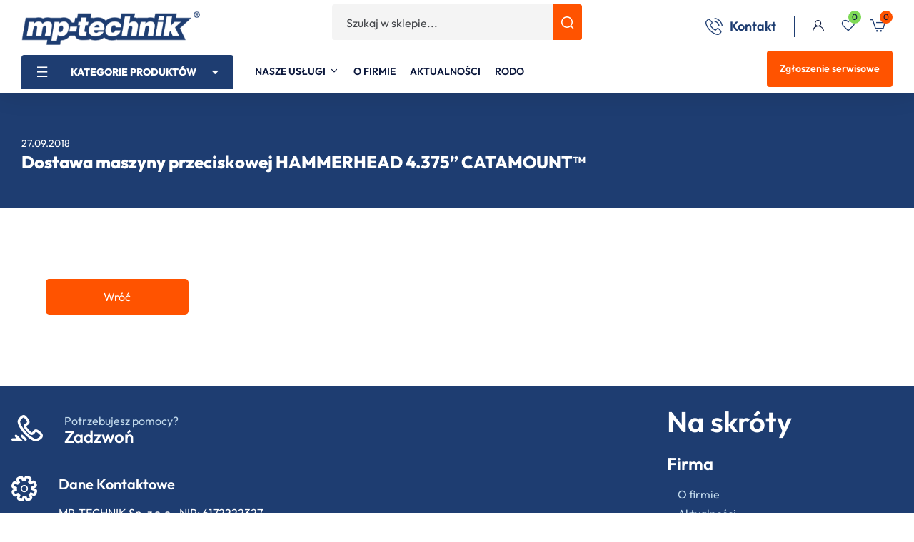

--- FILE ---
content_type: text/html; charset=UTF-8
request_url: https://mp-technik.com.pl/dostawa-maszyny-przeciskowej-hammerhead-4-375-catamount/
body_size: 25898
content:
<!DOCTYPE html>
<html lang="pl-PL">
<!--<![endif]-->
<head>
	<meta charset="UTF-8">
	<meta name="viewport" content="width=device-width">
	<link href="https://fonts.googleapis.com/css2?family=Outfit:wght@100..900&display=swap" rel="stylesheet">
	<link rel="profile" href="//gmpg.org/xfn/11">
	<meta name='robots' content='index, follow, max-image-preview:large, max-snippet:-1, max-video-preview:-1' />
	<style>img:is([sizes="auto" i], [sizes^="auto," i]) { contain-intrinsic-size: 3000px 1500px }</style>
	
	<!-- This site is optimized with the Yoast SEO plugin v23.4 - https://yoast.com/wordpress/plugins/seo/ -->
	<title>Dostawa maszyny przeciskowej HAMMERHEAD 4.375&#039;&#039; CATAMOUNT™ - MP Technik</title>
	<link rel="canonical" href="https://mp-technik.com.pl/dostawa-maszyny-przeciskowej-hammerhead-4-375-catamount/" />
	<meta property="og:locale" content="pl_PL" />
	<meta property="og:type" content="article" />
	<meta property="og:title" content="Dostawa maszyny przeciskowej HAMMERHEAD 4.375&#039;&#039; CATAMOUNT™ - MP Technik" />
	<meta property="og:description" content="Narzędzia przeciskowe Catamount stały się wyznacznikiem najnowszej technologii urządzeń przeciskowych." />
	<meta property="og:url" content="https://mp-technik.com.pl/dostawa-maszyny-przeciskowej-hammerhead-4-375-catamount/" />
	<meta property="og:site_name" content="MP Technik" />
	<meta property="article:publisher" content="https://www.facebook.com/mptechnikcompl/" />
	<meta property="article:published_time" content="2018-09-27T14:24:26+00:00" />
	<meta property="og:image" content="https://mp-technik.com.pl/wp-content/uploads/2023/05/Rolki_kablowe_do_kabli_i_przewodow_katowe_narozne_na_rog_naroznikowe_do_wykopu_do_wciagarki_mocne_producent-7.jpg" />
	<meta property="og:image:width" content="1000" />
	<meta property="og:image:height" content="666" />
	<meta property="og:image:type" content="image/jpeg" />
	<meta name="author" content="admin" />
	<meta name="twitter:card" content="summary_large_image" />
	<meta name="twitter:label1" content="Napisane przez" />
	<meta name="twitter:data1" content="admin" />
	<meta name="twitter:label2" content="Szacowany czas czytania" />
	<meta name="twitter:data2" content="1 minuta" />
	<script type="application/ld+json" class="yoast-schema-graph">{"@context":"https://schema.org","@graph":[{"@type":"Article","@id":"https://mp-technik.com.pl/dostawa-maszyny-przeciskowej-hammerhead-4-375-catamount/#article","isPartOf":{"@id":"https://mp-technik.com.pl/dostawa-maszyny-przeciskowej-hammerhead-4-375-catamount/"},"author":{"name":"admin","@id":"https://mp-technik.com.pl/#/schema/person/b68710411975507413aa4323bc6b79b4"},"headline":"Dostawa maszyny przeciskowej HAMMERHEAD 4.375&#8221; CATAMOUNT™","datePublished":"2018-09-27T14:24:26+00:00","dateModified":"2018-09-27T14:24:26+00:00","mainEntityOfPage":{"@id":"https://mp-technik.com.pl/dostawa-maszyny-przeciskowej-hammerhead-4-375-catamount/"},"wordCount":144,"publisher":{"@id":"https://mp-technik.com.pl/#organization"},"image":{"@id":"https://mp-technik.com.pl/dostawa-maszyny-przeciskowej-hammerhead-4-375-catamount/#primaryimage"},"thumbnailUrl":"https://mp-technik.com.pl/wp-content/uploads/2023/05/Rolki_kablowe_do_kabli_i_przewodow_katowe_narozne_na_rog_naroznikowe_do_wykopu_do_wciagarki_mocne_producent-7.jpg","keywords":["CATAMOUNT","Ditch Witch","Hammerhead","JLM MASKINER","kret","Kret CATAMOUNT","maszyna do przecisków","Maszyna przeciskowa z ruchomą głowicą","przecisk","Przecisk z aktywną głowicą","urządzenie do przecisków"],"articleSection":["MP-technik"],"inLanguage":"pl-PL"},{"@type":"WebPage","@id":"https://mp-technik.com.pl/dostawa-maszyny-przeciskowej-hammerhead-4-375-catamount/","url":"https://mp-technik.com.pl/dostawa-maszyny-przeciskowej-hammerhead-4-375-catamount/","name":"Dostawa maszyny przeciskowej HAMMERHEAD 4.375'' CATAMOUNT™ - MP Technik","isPartOf":{"@id":"https://mp-technik.com.pl/#website"},"primaryImageOfPage":{"@id":"https://mp-technik.com.pl/dostawa-maszyny-przeciskowej-hammerhead-4-375-catamount/#primaryimage"},"image":{"@id":"https://mp-technik.com.pl/dostawa-maszyny-przeciskowej-hammerhead-4-375-catamount/#primaryimage"},"thumbnailUrl":"https://mp-technik.com.pl/wp-content/uploads/2023/05/Rolki_kablowe_do_kabli_i_przewodow_katowe_narozne_na_rog_naroznikowe_do_wykopu_do_wciagarki_mocne_producent-7.jpg","datePublished":"2018-09-27T14:24:26+00:00","dateModified":"2018-09-27T14:24:26+00:00","breadcrumb":{"@id":"https://mp-technik.com.pl/dostawa-maszyny-przeciskowej-hammerhead-4-375-catamount/#breadcrumb"},"inLanguage":"pl-PL","potentialAction":[{"@type":"ReadAction","target":["https://mp-technik.com.pl/dostawa-maszyny-przeciskowej-hammerhead-4-375-catamount/"]}]},{"@type":"ImageObject","inLanguage":"pl-PL","@id":"https://mp-technik.com.pl/dostawa-maszyny-przeciskowej-hammerhead-4-375-catamount/#primaryimage","url":"https://mp-technik.com.pl/wp-content/uploads/2023/05/Rolki_kablowe_do_kabli_i_przewodow_katowe_narozne_na_rog_naroznikowe_do_wykopu_do_wciagarki_mocne_producent-7.jpg","contentUrl":"https://mp-technik.com.pl/wp-content/uploads/2023/05/Rolki_kablowe_do_kabli_i_przewodow_katowe_narozne_na_rog_naroznikowe_do_wykopu_do_wciagarki_mocne_producent-7.jpg","width":1000,"height":666},{"@type":"BreadcrumbList","@id":"https://mp-technik.com.pl/dostawa-maszyny-przeciskowej-hammerhead-4-375-catamount/#breadcrumb","itemListElement":[{"@type":"ListItem","position":1,"name":"Strona główna","item":"https://mp-technik.com.pl/"},{"@type":"ListItem","position":2,"name":"Dostawa maszyny przeciskowej HAMMERHEAD 4.375&#8221; CATAMOUNT™"}]},{"@type":"WebSite","@id":"https://mp-technik.com.pl/#website","url":"https://mp-technik.com.pl/","name":"MP Technik MP Technik | Sprzedaż, serwis i naprawy maszyn przeciskowych typu kret, rolki kablowe do kabli, hydrauliczne podnośniki, wciągarki do kabli i przyczepy kablowe grundo, stojaki do bębnów kablowych, krętliki do kabli, najazdy, chwytaki do wciągania rur, pończochy, wciągarka, stalka, pilot włókno szklane do kabli. Firma MP-TECHNIK oferuje rolki do kabli, podnośniki hydrauliczne kablowe, najazdy i stojaki, głowice i pończochy do wciągania i układania kabli, chywytaki i głowice do wciągania rur, narzynki, serwis, sprzedaż i naprawy maszyny i urządzenia do przecisków typu kret wszystkich producentów. Wciągarka włókno szklane do kabli, obróbka skrawaniem, toczenie, cięcie spawanie JAROCIN, bentonit do wiertnic, płuczka wiertnicza, wciągarka kablowe i przyczepy do kabli.","description":"Sprzedaż, serwis i naprawy maszyn przeciskowych typu kret, rolki kablowe do kabli, hydrauliczne podnośniki, wciągarki do kabli i przyczepy kablowe grundo, stojaki do bębnów kablowych, krętliki do kabli, najazdy, chwytaki do wciągania rur, pończochy, wciągarka, stalka, pilot włókno szklane do kabli. – Firma MP-TECHNIK oferuje rolki do kabli, podnośniki hydrauliczne kablowe, najazdy i stojaki, głowice i pończochy do wciągania i układania kabli, chywytaki i głowice do wciągania rur, narzynki, serwis, sprzedaż i naprawy maszyny i urządzenia do przecisków typu kret wszystkich producentów. Wciągarka włókno szklane do kabli, obróbka skrawaniem, toczenie, cięcie spawanie JAROCIN, bentonit do wiertnic, płuczka wiertnicza, wciągarka kablowe i przyczepy do kabli.","publisher":{"@id":"https://mp-technik.com.pl/#organization"},"potentialAction":[{"@type":"SearchAction","target":{"@type":"EntryPoint","urlTemplate":"https://mp-technik.com.pl/?s={search_term_string}"},"query-input":{"@type":"PropertyValueSpecification","valueRequired":true,"valueName":"search_term_string"}}],"inLanguage":"pl-PL"},{"@type":"Organization","@id":"https://mp-technik.com.pl/#organization","name":"MP Technik MP Technik | Sprzedaż, serwis i naprawy maszyn przeciskowych typu kret, rolki kablowe do kabli, hydrauliczne podnośniki, wciągarki do kabli i przyczepy kablowe grundo, stojaki do bębnów kablowych, krętliki do kabli, najazdy, chwytaki do wciągania rur, pończochy, wciągarka, stalka, pilot włókno szklane do kabli. Firma MP-TECHNIK oferuje rolki do kabli, podnośniki hydrauliczne kablowe, najazdy i stojaki, głowice i pończochy do wciągania i układania kabli, chywytaki i głowice do wciągania rur, narzynki, serwis, sprzedaż i naprawy maszyny i urządzenia do przecisków typu kret wszystkich producentów. Wciągarka włókno szklane do kabli, obróbka skrawaniem, toczenie, cięcie spawanie JAROCIN, bentonit do wiertnic, płuczka wiertnicza, wciągarka kablowe i przyczepy do kabli.","url":"https://mp-technik.com.pl/","logo":{"@type":"ImageObject","inLanguage":"pl-PL","@id":"https://mp-technik.com.pl/#/schema/logo/image/","url":"https://mp-technik.com.pl/wp-content/uploads/2024/02/logo_mptechnik.webp","contentUrl":"https://mp-technik.com.pl/wp-content/uploads/2024/02/logo_mptechnik.webp","width":300,"height":79,"caption":"MP Technik MP Technik | Sprzedaż, serwis i naprawy maszyn przeciskowych typu kret, rolki kablowe do kabli, hydrauliczne podnośniki, wciągarki do kabli i przyczepy kablowe grundo, stojaki do bębnów kablowych, krętliki do kabli, najazdy, chwytaki do wciągania rur, pończochy, wciągarka, stalka, pilot włókno szklane do kabli. Firma MP-TECHNIK oferuje rolki do kabli, podnośniki hydrauliczne kablowe, najazdy i stojaki, głowice i pończochy do wciągania i układania kabli, chywytaki i głowice do wciągania rur, narzynki, serwis, sprzedaż i naprawy maszyny i urządzenia do przecisków typu kret wszystkich producentów. Wciągarka włókno szklane do kabli, obróbka skrawaniem, toczenie, cięcie spawanie JAROCIN, bentonit do wiertnic, płuczka wiertnicza, wciągarka kablowe i przyczepy do kabli."},"image":{"@id":"https://mp-technik.com.pl/#/schema/logo/image/"},"sameAs":["https://www.facebook.com/mptechnikcompl/"]},{"@type":"Person","@id":"https://mp-technik.com.pl/#/schema/person/b68710411975507413aa4323bc6b79b4","name":"admin","image":{"@type":"ImageObject","inLanguage":"pl-PL","@id":"https://mp-technik.com.pl/#/schema/person/image/","url":"https://secure.gravatar.com/avatar/dc8d1d2407f04f3c252408a652d68b1cfb61b03fba9196ed1d58dde1657c116d?s=96&d=mm&r=g","contentUrl":"https://secure.gravatar.com/avatar/dc8d1d2407f04f3c252408a652d68b1cfb61b03fba9196ed1d58dde1657c116d?s=96&d=mm&r=g","caption":"admin"},"sameAs":["https://mp-technik.com.pl"],"url":"https://mp-technik.com.pl/author/admin/"}]}</script>
	<!-- / Yoast SEO plugin. -->


<link rel='dns-prefetch' href='//cdn.jsdelivr.net' />
<link rel='dns-prefetch' href='//cdnjs.cloudflare.com' />
<link rel='dns-prefetch' href='//fonts.googleapis.com' />
<link href='https://fonts.gstatic.com' crossorigin rel='preconnect' />
<link rel="alternate" type="application/rss+xml" title="MP Technik &raquo; Kanał z wpisami" href="https://mp-technik.com.pl/feed/" />
<link rel="alternate" type="application/rss+xml" title="MP Technik &raquo; Kanał z komentarzami" href="https://mp-technik.com.pl/comments/feed/" />
<script type="text/javascript">
/* <![CDATA[ */
window._wpemojiSettings = {"baseUrl":"https:\/\/s.w.org\/images\/core\/emoji\/16.0.1\/72x72\/","ext":".png","svgUrl":"https:\/\/s.w.org\/images\/core\/emoji\/16.0.1\/svg\/","svgExt":".svg","source":{"concatemoji":"https:\/\/mp-technik.com.pl\/wp-includes\/js\/wp-emoji-release.min.js?ver=6.8.3"}};
/*! This file is auto-generated */
!function(s,n){var o,i,e;function c(e){try{var t={supportTests:e,timestamp:(new Date).valueOf()};sessionStorage.setItem(o,JSON.stringify(t))}catch(e){}}function p(e,t,n){e.clearRect(0,0,e.canvas.width,e.canvas.height),e.fillText(t,0,0);var t=new Uint32Array(e.getImageData(0,0,e.canvas.width,e.canvas.height).data),a=(e.clearRect(0,0,e.canvas.width,e.canvas.height),e.fillText(n,0,0),new Uint32Array(e.getImageData(0,0,e.canvas.width,e.canvas.height).data));return t.every(function(e,t){return e===a[t]})}function u(e,t){e.clearRect(0,0,e.canvas.width,e.canvas.height),e.fillText(t,0,0);for(var n=e.getImageData(16,16,1,1),a=0;a<n.data.length;a++)if(0!==n.data[a])return!1;return!0}function f(e,t,n,a){switch(t){case"flag":return n(e,"\ud83c\udff3\ufe0f\u200d\u26a7\ufe0f","\ud83c\udff3\ufe0f\u200b\u26a7\ufe0f")?!1:!n(e,"\ud83c\udde8\ud83c\uddf6","\ud83c\udde8\u200b\ud83c\uddf6")&&!n(e,"\ud83c\udff4\udb40\udc67\udb40\udc62\udb40\udc65\udb40\udc6e\udb40\udc67\udb40\udc7f","\ud83c\udff4\u200b\udb40\udc67\u200b\udb40\udc62\u200b\udb40\udc65\u200b\udb40\udc6e\u200b\udb40\udc67\u200b\udb40\udc7f");case"emoji":return!a(e,"\ud83e\udedf")}return!1}function g(e,t,n,a){var r="undefined"!=typeof WorkerGlobalScope&&self instanceof WorkerGlobalScope?new OffscreenCanvas(300,150):s.createElement("canvas"),o=r.getContext("2d",{willReadFrequently:!0}),i=(o.textBaseline="top",o.font="600 32px Arial",{});return e.forEach(function(e){i[e]=t(o,e,n,a)}),i}function t(e){var t=s.createElement("script");t.src=e,t.defer=!0,s.head.appendChild(t)}"undefined"!=typeof Promise&&(o="wpEmojiSettingsSupports",i=["flag","emoji"],n.supports={everything:!0,everythingExceptFlag:!0},e=new Promise(function(e){s.addEventListener("DOMContentLoaded",e,{once:!0})}),new Promise(function(t){var n=function(){try{var e=JSON.parse(sessionStorage.getItem(o));if("object"==typeof e&&"number"==typeof e.timestamp&&(new Date).valueOf()<e.timestamp+604800&&"object"==typeof e.supportTests)return e.supportTests}catch(e){}return null}();if(!n){if("undefined"!=typeof Worker&&"undefined"!=typeof OffscreenCanvas&&"undefined"!=typeof URL&&URL.createObjectURL&&"undefined"!=typeof Blob)try{var e="postMessage("+g.toString()+"("+[JSON.stringify(i),f.toString(),p.toString(),u.toString()].join(",")+"));",a=new Blob([e],{type:"text/javascript"}),r=new Worker(URL.createObjectURL(a),{name:"wpTestEmojiSupports"});return void(r.onmessage=function(e){c(n=e.data),r.terminate(),t(n)})}catch(e){}c(n=g(i,f,p,u))}t(n)}).then(function(e){for(var t in e)n.supports[t]=e[t],n.supports.everything=n.supports.everything&&n.supports[t],"flag"!==t&&(n.supports.everythingExceptFlag=n.supports.everythingExceptFlag&&n.supports[t]);n.supports.everythingExceptFlag=n.supports.everythingExceptFlag&&!n.supports.flag,n.DOMReady=!1,n.readyCallback=function(){n.DOMReady=!0}}).then(function(){return e}).then(function(){var e;n.supports.everything||(n.readyCallback(),(e=n.source||{}).concatemoji?t(e.concatemoji):e.wpemoji&&e.twemoji&&(t(e.twemoji),t(e.wpemoji)))}))}((window,document),window._wpemojiSettings);
/* ]]> */
</script>
<link rel='stylesheet' id='font-awesome-css' href='https://mp-technik.com.pl/wp-content/plugins/woocommerce-ajax-filters/berocket/assets/css/font-awesome.min.css?ver=6.8.3' type='text/css' media='all' />
<link rel='stylesheet' id='berocket_aapf_widget-style-css' href='https://mp-technik.com.pl/wp-content/plugins/woocommerce-ajax-filters/assets/frontend/css/fullmain.min.css?ver=1.6.5' type='text/css' media='all' />
<style id='wp-emoji-styles-inline-css' type='text/css'>

	img.wp-smiley, img.emoji {
		display: inline !important;
		border: none !important;
		box-shadow: none !important;
		height: 1em !important;
		width: 1em !important;
		margin: 0 0.07em !important;
		vertical-align: -0.1em !important;
		background: none !important;
		padding: 0 !important;
	}
</style>
<link rel='stylesheet' id='wp-block-library-css' href='https://mp-technik.com.pl/wp-includes/css/dist/block-library/style.min.css?ver=6.8.3' type='text/css' media='all' />
<style id='classic-theme-styles-inline-css' type='text/css'>
/*! This file is auto-generated */
.wp-block-button__link{color:#fff;background-color:#32373c;border-radius:9999px;box-shadow:none;text-decoration:none;padding:calc(.667em + 2px) calc(1.333em + 2px);font-size:1.125em}.wp-block-file__button{background:#32373c;color:#fff;text-decoration:none}
</style>
<style id='global-styles-inline-css' type='text/css'>
:root{--wp--preset--aspect-ratio--square: 1;--wp--preset--aspect-ratio--4-3: 4/3;--wp--preset--aspect-ratio--3-4: 3/4;--wp--preset--aspect-ratio--3-2: 3/2;--wp--preset--aspect-ratio--2-3: 2/3;--wp--preset--aspect-ratio--16-9: 16/9;--wp--preset--aspect-ratio--9-16: 9/16;--wp--preset--color--black: #000000;--wp--preset--color--cyan-bluish-gray: #abb8c3;--wp--preset--color--white: #ffffff;--wp--preset--color--pale-pink: #f78da7;--wp--preset--color--vivid-red: #cf2e2e;--wp--preset--color--luminous-vivid-orange: #ff6900;--wp--preset--color--luminous-vivid-amber: #fcb900;--wp--preset--color--light-green-cyan: #7bdcb5;--wp--preset--color--vivid-green-cyan: #00d084;--wp--preset--color--pale-cyan-blue: #8ed1fc;--wp--preset--color--vivid-cyan-blue: #0693e3;--wp--preset--color--vivid-purple: #9b51e0;--wp--preset--gradient--vivid-cyan-blue-to-vivid-purple: linear-gradient(135deg,rgba(6,147,227,1) 0%,rgb(155,81,224) 100%);--wp--preset--gradient--light-green-cyan-to-vivid-green-cyan: linear-gradient(135deg,rgb(122,220,180) 0%,rgb(0,208,130) 100%);--wp--preset--gradient--luminous-vivid-amber-to-luminous-vivid-orange: linear-gradient(135deg,rgba(252,185,0,1) 0%,rgba(255,105,0,1) 100%);--wp--preset--gradient--luminous-vivid-orange-to-vivid-red: linear-gradient(135deg,rgba(255,105,0,1) 0%,rgb(207,46,46) 100%);--wp--preset--gradient--very-light-gray-to-cyan-bluish-gray: linear-gradient(135deg,rgb(238,238,238) 0%,rgb(169,184,195) 100%);--wp--preset--gradient--cool-to-warm-spectrum: linear-gradient(135deg,rgb(74,234,220) 0%,rgb(151,120,209) 20%,rgb(207,42,186) 40%,rgb(238,44,130) 60%,rgb(251,105,98) 80%,rgb(254,248,76) 100%);--wp--preset--gradient--blush-light-purple: linear-gradient(135deg,rgb(255,206,236) 0%,rgb(152,150,240) 100%);--wp--preset--gradient--blush-bordeaux: linear-gradient(135deg,rgb(254,205,165) 0%,rgb(254,45,45) 50%,rgb(107,0,62) 100%);--wp--preset--gradient--luminous-dusk: linear-gradient(135deg,rgb(255,203,112) 0%,rgb(199,81,192) 50%,rgb(65,88,208) 100%);--wp--preset--gradient--pale-ocean: linear-gradient(135deg,rgb(255,245,203) 0%,rgb(182,227,212) 50%,rgb(51,167,181) 100%);--wp--preset--gradient--electric-grass: linear-gradient(135deg,rgb(202,248,128) 0%,rgb(113,206,126) 100%);--wp--preset--gradient--midnight: linear-gradient(135deg,rgb(2,3,129) 0%,rgb(40,116,252) 100%);--wp--preset--font-size--small: 13px;--wp--preset--font-size--medium: 20px;--wp--preset--font-size--large: 36px;--wp--preset--font-size--x-large: 42px;--wp--preset--font-family--outfit: Outfit;--wp--preset--spacing--20: 0.44rem;--wp--preset--spacing--30: 0.67rem;--wp--preset--spacing--40: 1rem;--wp--preset--spacing--50: 1.5rem;--wp--preset--spacing--60: 2.25rem;--wp--preset--spacing--70: 3.38rem;--wp--preset--spacing--80: 5.06rem;--wp--preset--shadow--natural: 6px 6px 9px rgba(0, 0, 0, 0.2);--wp--preset--shadow--deep: 12px 12px 50px rgba(0, 0, 0, 0.4);--wp--preset--shadow--sharp: 6px 6px 0px rgba(0, 0, 0, 0.2);--wp--preset--shadow--outlined: 6px 6px 0px -3px rgba(255, 255, 255, 1), 6px 6px rgba(0, 0, 0, 1);--wp--preset--shadow--crisp: 6px 6px 0px rgba(0, 0, 0, 1);}:where(.is-layout-flex){gap: 0.5em;}:where(.is-layout-grid){gap: 0.5em;}body .is-layout-flex{display: flex;}.is-layout-flex{flex-wrap: wrap;align-items: center;}.is-layout-flex > :is(*, div){margin: 0;}body .is-layout-grid{display: grid;}.is-layout-grid > :is(*, div){margin: 0;}:where(.wp-block-columns.is-layout-flex){gap: 2em;}:where(.wp-block-columns.is-layout-grid){gap: 2em;}:where(.wp-block-post-template.is-layout-flex){gap: 1.25em;}:where(.wp-block-post-template.is-layout-grid){gap: 1.25em;}.has-black-color{color: var(--wp--preset--color--black) !important;}.has-cyan-bluish-gray-color{color: var(--wp--preset--color--cyan-bluish-gray) !important;}.has-white-color{color: var(--wp--preset--color--white) !important;}.has-pale-pink-color{color: var(--wp--preset--color--pale-pink) !important;}.has-vivid-red-color{color: var(--wp--preset--color--vivid-red) !important;}.has-luminous-vivid-orange-color{color: var(--wp--preset--color--luminous-vivid-orange) !important;}.has-luminous-vivid-amber-color{color: var(--wp--preset--color--luminous-vivid-amber) !important;}.has-light-green-cyan-color{color: var(--wp--preset--color--light-green-cyan) !important;}.has-vivid-green-cyan-color{color: var(--wp--preset--color--vivid-green-cyan) !important;}.has-pale-cyan-blue-color{color: var(--wp--preset--color--pale-cyan-blue) !important;}.has-vivid-cyan-blue-color{color: var(--wp--preset--color--vivid-cyan-blue) !important;}.has-vivid-purple-color{color: var(--wp--preset--color--vivid-purple) !important;}.has-black-background-color{background-color: var(--wp--preset--color--black) !important;}.has-cyan-bluish-gray-background-color{background-color: var(--wp--preset--color--cyan-bluish-gray) !important;}.has-white-background-color{background-color: var(--wp--preset--color--white) !important;}.has-pale-pink-background-color{background-color: var(--wp--preset--color--pale-pink) !important;}.has-vivid-red-background-color{background-color: var(--wp--preset--color--vivid-red) !important;}.has-luminous-vivid-orange-background-color{background-color: var(--wp--preset--color--luminous-vivid-orange) !important;}.has-luminous-vivid-amber-background-color{background-color: var(--wp--preset--color--luminous-vivid-amber) !important;}.has-light-green-cyan-background-color{background-color: var(--wp--preset--color--light-green-cyan) !important;}.has-vivid-green-cyan-background-color{background-color: var(--wp--preset--color--vivid-green-cyan) !important;}.has-pale-cyan-blue-background-color{background-color: var(--wp--preset--color--pale-cyan-blue) !important;}.has-vivid-cyan-blue-background-color{background-color: var(--wp--preset--color--vivid-cyan-blue) !important;}.has-vivid-purple-background-color{background-color: var(--wp--preset--color--vivid-purple) !important;}.has-black-border-color{border-color: var(--wp--preset--color--black) !important;}.has-cyan-bluish-gray-border-color{border-color: var(--wp--preset--color--cyan-bluish-gray) !important;}.has-white-border-color{border-color: var(--wp--preset--color--white) !important;}.has-pale-pink-border-color{border-color: var(--wp--preset--color--pale-pink) !important;}.has-vivid-red-border-color{border-color: var(--wp--preset--color--vivid-red) !important;}.has-luminous-vivid-orange-border-color{border-color: var(--wp--preset--color--luminous-vivid-orange) !important;}.has-luminous-vivid-amber-border-color{border-color: var(--wp--preset--color--luminous-vivid-amber) !important;}.has-light-green-cyan-border-color{border-color: var(--wp--preset--color--light-green-cyan) !important;}.has-vivid-green-cyan-border-color{border-color: var(--wp--preset--color--vivid-green-cyan) !important;}.has-pale-cyan-blue-border-color{border-color: var(--wp--preset--color--pale-cyan-blue) !important;}.has-vivid-cyan-blue-border-color{border-color: var(--wp--preset--color--vivid-cyan-blue) !important;}.has-vivid-purple-border-color{border-color: var(--wp--preset--color--vivid-purple) !important;}.has-vivid-cyan-blue-to-vivid-purple-gradient-background{background: var(--wp--preset--gradient--vivid-cyan-blue-to-vivid-purple) !important;}.has-light-green-cyan-to-vivid-green-cyan-gradient-background{background: var(--wp--preset--gradient--light-green-cyan-to-vivid-green-cyan) !important;}.has-luminous-vivid-amber-to-luminous-vivid-orange-gradient-background{background: var(--wp--preset--gradient--luminous-vivid-amber-to-luminous-vivid-orange) !important;}.has-luminous-vivid-orange-to-vivid-red-gradient-background{background: var(--wp--preset--gradient--luminous-vivid-orange-to-vivid-red) !important;}.has-very-light-gray-to-cyan-bluish-gray-gradient-background{background: var(--wp--preset--gradient--very-light-gray-to-cyan-bluish-gray) !important;}.has-cool-to-warm-spectrum-gradient-background{background: var(--wp--preset--gradient--cool-to-warm-spectrum) !important;}.has-blush-light-purple-gradient-background{background: var(--wp--preset--gradient--blush-light-purple) !important;}.has-blush-bordeaux-gradient-background{background: var(--wp--preset--gradient--blush-bordeaux) !important;}.has-luminous-dusk-gradient-background{background: var(--wp--preset--gradient--luminous-dusk) !important;}.has-pale-ocean-gradient-background{background: var(--wp--preset--gradient--pale-ocean) !important;}.has-electric-grass-gradient-background{background: var(--wp--preset--gradient--electric-grass) !important;}.has-midnight-gradient-background{background: var(--wp--preset--gradient--midnight) !important;}.has-small-font-size{font-size: var(--wp--preset--font-size--small) !important;}.has-medium-font-size{font-size: var(--wp--preset--font-size--medium) !important;}.has-large-font-size{font-size: var(--wp--preset--font-size--large) !important;}.has-x-large-font-size{font-size: var(--wp--preset--font-size--x-large) !important;}.has-outfit-font-family{font-family: var(--wp--preset--font-family--outfit) !important;}
:where(.wp-block-post-template.is-layout-flex){gap: 1.25em;}:where(.wp-block-post-template.is-layout-grid){gap: 1.25em;}
:where(.wp-block-columns.is-layout-flex){gap: 2em;}:where(.wp-block-columns.is-layout-grid){gap: 2em;}
:root :where(.wp-block-pullquote){font-size: 1.5em;line-height: 1.6;}
</style>
<link rel='stylesheet' id='contact-form-7-css' href='https://mp-technik.com.pl/wp-content/plugins/contact-form-7/includes/css/styles.css?ver=6.1.4' type='text/css' media='all' />
<link rel='stylesheet' id='woof-css' href='https://mp-technik.com.pl/wp-content/plugins/woocommerce-products-filter/css/front.css?ver=1.3.7.1' type='text/css' media='all' />
<style id='woof-inline-css' type='text/css'>

.woof_products_top_panel li span, .woof_products_top_panel2 li span{background: url(https://mp-technik.com.pl/wp-content/plugins/woocommerce-products-filter/img/delete.png);background-size: 14px 14px;background-repeat: no-repeat;background-position: right;}
.woof_edit_view{
                    display: none;
                }
</style>
<link rel='stylesheet' id='chosen-drop-down-css' href='https://mp-technik.com.pl/wp-content/plugins/woocommerce-products-filter/js/chosen/chosen.min.css?ver=1.3.7.1' type='text/css' media='all' />
<link rel='stylesheet' id='icheck-jquery-color-flat-css' href='https://mp-technik.com.pl/wp-content/plugins/woocommerce-products-filter/js/icheck/skins/flat/_all.css?ver=1.3.7.1' type='text/css' media='all' />
<link rel='stylesheet' id='icheck-jquery-color-square-css' href='https://mp-technik.com.pl/wp-content/plugins/woocommerce-products-filter/js/icheck/skins/square/_all.css?ver=1.3.7.1' type='text/css' media='all' />
<link rel='stylesheet' id='icheck-jquery-color-minimal-css' href='https://mp-technik.com.pl/wp-content/plugins/woocommerce-products-filter/js/icheck/skins/minimal/_all.css?ver=1.3.7.1' type='text/css' media='all' />
<link rel='stylesheet' id='woof_by_author_html_items-css' href='https://mp-technik.com.pl/wp-content/plugins/woocommerce-products-filter/ext/by_author/css/by_author.css?ver=1.3.7.1' type='text/css' media='all' />
<link rel='stylesheet' id='woof_by_instock_html_items-css' href='https://mp-technik.com.pl/wp-content/plugins/woocommerce-products-filter/ext/by_instock/css/by_instock.css?ver=1.3.7.1' type='text/css' media='all' />
<link rel='stylesheet' id='woof_by_onsales_html_items-css' href='https://mp-technik.com.pl/wp-content/plugins/woocommerce-products-filter/ext/by_onsales/css/by_onsales.css?ver=1.3.7.1' type='text/css' media='all' />
<link rel='stylesheet' id='woof_by_text_html_items-css' href='https://mp-technik.com.pl/wp-content/plugins/woocommerce-products-filter/ext/by_text/assets/css/front.css?ver=1.3.7.1' type='text/css' media='all' />
<link rel='stylesheet' id='woof_label_html_items-css' href='https://mp-technik.com.pl/wp-content/plugins/woocommerce-products-filter/ext/label/css/html_types/label.css?ver=1.3.7.1' type='text/css' media='all' />
<link rel='stylesheet' id='woof_select_radio_check_html_items-css' href='https://mp-technik.com.pl/wp-content/plugins/woocommerce-products-filter/ext/select_radio_check/css/html_types/select_radio_check.css?ver=1.3.7.1' type='text/css' media='all' />
<link rel='stylesheet' id='woof_sd_html_items_checkbox-css' href='https://mp-technik.com.pl/wp-content/plugins/woocommerce-products-filter/ext/smart_designer/css/elements/checkbox.css?ver=1.3.7.1' type='text/css' media='all' />
<link rel='stylesheet' id='woof_sd_html_items_radio-css' href='https://mp-technik.com.pl/wp-content/plugins/woocommerce-products-filter/ext/smart_designer/css/elements/radio.css?ver=1.3.7.1' type='text/css' media='all' />
<link rel='stylesheet' id='woof_sd_html_items_switcher-css' href='https://mp-technik.com.pl/wp-content/plugins/woocommerce-products-filter/ext/smart_designer/css/elements/switcher.css?ver=1.3.7.1' type='text/css' media='all' />
<link rel='stylesheet' id='woof_sd_html_items_color-css' href='https://mp-technik.com.pl/wp-content/plugins/woocommerce-products-filter/ext/smart_designer/css/elements/color.css?ver=1.3.7.1' type='text/css' media='all' />
<link rel='stylesheet' id='woof_sd_html_items_tooltip-css' href='https://mp-technik.com.pl/wp-content/plugins/woocommerce-products-filter/ext/smart_designer/css/tooltip.css?ver=1.3.7.1' type='text/css' media='all' />
<link rel='stylesheet' id='woof_sd_html_items_front-css' href='https://mp-technik.com.pl/wp-content/plugins/woocommerce-products-filter/ext/smart_designer/css/front.css?ver=1.3.7.1' type='text/css' media='all' />
<link rel='stylesheet' id='woof-switcher23-css' href='https://mp-technik.com.pl/wp-content/plugins/woocommerce-products-filter/css/switcher.css?ver=1.3.7.1' type='text/css' media='all' />
<style id='woocommerce-inline-inline-css' type='text/css'>
.woocommerce form .form-row .required { visibility: visible; }
</style>
<link rel='stylesheet' id='bwp_woocommerce_filter_products-css' href='https://mp-technik.com.pl/wp-content/plugins/wpbingo/assets/css/bwp_ajax_filter.css?ver=6.8.3' type='text/css' media='all' />
<link rel='stylesheet' id='buy-together-frontend-css' href='https://mp-technik.com.pl/wp-content/plugins/wpbingo/lib/buy-together/assets/css/frontend.css?ver=6.8.3' type='text/css' media='all' />
<link rel='stylesheet' id='p24-styles-css' href='https://mp-technik.com.pl/wp-content/plugins/woo-przelewy24/assets/css/styles.css?ver=1.0.14.2' type='text/css' media='all' />
<link rel='stylesheet' id='perfect-scrollbar-css' href='https://mp-technik.com.pl/wp-content/plugins/woo-smart-wishlist/assets/libs/perfect-scrollbar/css/perfect-scrollbar.min.css?ver=6.8.3' type='text/css' media='all' />
<link rel='stylesheet' id='perfect-scrollbar-wpc-css' href='https://mp-technik.com.pl/wp-content/plugins/woo-smart-wishlist/assets/libs/perfect-scrollbar/css/custom-theme.css?ver=6.8.3' type='text/css' media='all' />
<link rel='stylesheet' id='woosw-icons-css' href='https://mp-technik.com.pl/wp-content/plugins/woo-smart-wishlist/assets/css/icons.css?ver=5.0.1' type='text/css' media='all' />
<link rel='stylesheet' id='woosw-frontend-css' href='https://mp-technik.com.pl/wp-content/plugins/woo-smart-wishlist/assets/css/frontend.css?ver=5.0.1' type='text/css' media='all' />
<style id='woosw-frontend-inline-css' type='text/css'>
.woosw-popup .woosw-popup-inner .woosw-popup-content .woosw-popup-content-bot .woosw-notice { background-color: #5fbd74; } .woosw-popup .woosw-popup-inner .woosw-popup-content .woosw-popup-content-bot .woosw-popup-content-bot-inner a:hover { color: #5fbd74; border-color: #5fbd74; } 
</style>
<link rel='stylesheet' id='brands-styles-css' href='https://mp-technik.com.pl/wp-content/plugins/woocommerce/assets/css/brands.css?ver=9.8.5' type='text/css' media='all' />
<link rel='stylesheet' id='dgwt-wcas-style-css' href='https://mp-technik.com.pl/wp-content/plugins/ajax-search-for-woocommerce/assets/css/style.min.css?ver=1.26.1' type='text/css' media='all' />
<link rel='stylesheet' id='maker-wp-fonts-poppins-css' href='https://fonts.googleapis.com/css2?family=Poppins%3Aital%2Cwght%400%2C100%3B0%2C200%3B0%2C300%3B0%2C400%3B0%2C500%3B0%2C600%3B0%2C700%3B0%2C800%3B0%2C900%3B1%2C100%3B1%2C200%3B1%2C300%3B1%2C400%3B1%2C500%3B1%2C600%3B1%2C700%3B1%2C800%3B1%2C900&#038;display=swap&#038;ver=6.8.3' type='text/css' media='all' />
<link rel='stylesheet' id='maker-wp-fonts-heebo-css' href='https://fonts.googleapis.com/css2?family=Heebo%3Awght%40100..900&#038;display=swap&#038;ver=6.8.3' type='text/css' media='all' />
<link rel='stylesheet' id='maker-style-css' href='https://mp-technik.com.pl/wp-content/themes/maker/style.css?ver=6.8.3' type='text/css' media='all' />
<!--[if lt IE 9]>
<link rel='stylesheet' id='maker-ie-css' href='https://mp-technik.com.pl/wp-content/themes/maker/css/ie.css?ver=20131205' type='text/css' media='all' />
<![endif]-->
<link rel='stylesheet' id='bootstrap-css' href='https://mp-technik.com.pl/wp-content/themes/maker/css/bootstrap.css?ver=6.8.3' type='text/css' media='all' />
<link rel='stylesheet' id='circlestime-css' href='https://mp-technik.com.pl/wp-content/themes/maker/css/jquery.circlestime.css' type='text/css' media='all' />
<link rel='stylesheet' id='mmenu-all-css' href='https://mp-technik.com.pl/wp-content/themes/maker/css/jquery.mmenu.all.css?ver=6.8.3' type='text/css' media='all' />
<link rel='stylesheet' id='slick-css' href='https://mp-technik.com.pl/wp-content/themes/maker/css/slick/slick.css' type='text/css' media='all' />
<link rel='stylesheet' id='elegant-css' href='https://mp-technik.com.pl/wp-content/themes/maker/css/elegant.css?ver=6.8.3' type='text/css' media='all' />
<link rel='stylesheet' id='wpbingo-css' href='https://mp-technik.com.pl/wp-content/themes/maker/css/wpbingo.css?ver=6.8.3' type='text/css' media='all' />
<link rel='stylesheet' id='icomoon-css' href='https://mp-technik.com.pl/wp-content/themes/maker/css/icomoon.css?ver=6.8.3' type='text/css' media='all' />
<link rel='stylesheet' id='feather-css' href='https://mp-technik.com.pl/wp-content/themes/maker/css/feather.css?ver=6.8.3' type='text/css' media='all' />
<link rel='stylesheet' id='maker-style-template-css' href='https://mp-technik.com.pl/wp-content/themes/maker/css/template.css?ver=6.8.3' type='text/css' media='all' />
<link rel='stylesheet' id='swiper-css-css' href='https://cdn.jsdelivr.net/npm/swiper@11/swiper-bundle.min.css?ver=11' type='text/css' media='all' />
<link rel='stylesheet' id='lightgallery-css-css' href='https://cdnjs.cloudflare.com/ajax/libs/lightgallery/2.7.1/css/lightgallery-bundle.min.css?ver=2.7.1' type='text/css' media='all' />
<link rel='stylesheet' id='tawcvs-frontend-css' href='https://mp-technik.com.pl/wp-content/plugins/variation-swatches-for-woocommerce/assets/css/frontend.css?ver=2.2.5' type='text/css' media='all' />
<script type="text/template" id="tmpl-variation-template">
	<div class="woocommerce-variation-description">{{{ data.variation.variation_description }}}</div>
	<div class="woocommerce-variation-price">{{{ data.variation.price_html }}}</div>
	<div class="woocommerce-variation-availability">{{{ data.variation.availability_html }}}</div>
</script>
<script type="text/template" id="tmpl-unavailable-variation-template">
	<p role="alert">Przepraszamy, ten produkt jest niedostępny. Prosimy wybrać inną kombinację.</p>
</script>
<script type="text/javascript" src="https://mp-technik.com.pl/wp-includes/js/jquery/jquery.min.js?ver=3.7.1" id="jquery-core-js"></script>
<script type="text/javascript" src="https://mp-technik.com.pl/wp-includes/js/jquery/jquery-migrate.min.js?ver=3.4.1" id="jquery-migrate-js"></script>
<script type="text/javascript" id="woof-husky-js-extra">
/* <![CDATA[ */
var woof_husky_txt = {"ajax_url":"https:\/\/mp-technik.com.pl\/wp-admin\/admin-ajax.php","plugin_uri":"https:\/\/mp-technik.com.pl\/wp-content\/plugins\/woocommerce-products-filter\/ext\/by_text\/","loader":"https:\/\/mp-technik.com.pl\/wp-content\/plugins\/woocommerce-products-filter\/ext\/by_text\/assets\/img\/ajax-loader.gif","not_found":"Nothing found!","prev":"Prev","next":"Next","site_link":"https:\/\/mp-technik.com.pl","default_data":{"placeholder":"","behavior":"title_or_content_or_excerpt","search_by_full_word":0,"autocomplete":1,"how_to_open_links":0,"taxonomy_compatibility":0,"sku_compatibility":1,"custom_fields":"","search_desc_variant":0,"view_text_length":10,"min_symbols":3,"max_posts":10,"image":"","notes_for_customer":"","template":"default","max_open_height":300,"page":0}};
/* ]]> */
</script>
<script type="text/javascript" src="https://mp-technik.com.pl/wp-content/plugins/woocommerce-products-filter/ext/by_text/assets/js/husky.js?ver=1.3.7.1" id="woof-husky-js"></script>
<script type="text/javascript" src="https://mp-technik.com.pl/wp-includes/js/dist/vendor/react.min.js?ver=18.3.1.1" id="react-js"></script>
<script type="text/javascript" src="https://mp-technik.com.pl/wp-includes/js/dist/vendor/react-jsx-runtime.min.js?ver=18.3.1" id="react-jsx-runtime-js"></script>
<script type="text/javascript" src="https://mp-technik.com.pl/wp-content/plugins/woo-przelewy24/assets/blocks/block-p24-installments/frontend.js?ver=d7b2ae8848bdcfe9207f" id="przelewy24-installments-script-js"></script>
<script type="text/javascript" src="https://mp-technik.com.pl/wp-content/plugins/woocommerce/assets/js/jquery-blockui/jquery.blockUI.min.js?ver=2.7.0-wc.9.8.5" id="jquery-blockui-js" defer="defer" data-wp-strategy="defer"></script>
<script type="text/javascript" src="https://mp-technik.com.pl/wp-content/plugins/woocommerce/assets/js/js-cookie/js.cookie.min.js?ver=2.1.4-wc.9.8.5" id="js-cookie-js" data-wp-strategy="defer"></script>
<script type="text/javascript" id="woocommerce-js-extra">
/* <![CDATA[ */
var woocommerce_params = {"ajax_url":"\/wp-admin\/admin-ajax.php","wc_ajax_url":"\/?wc-ajax=%%endpoint%%","i18n_password_show":"Poka\u017c has\u0142o","i18n_password_hide":"Ukryj has\u0142o"};
/* ]]> */
</script>
<script type="text/javascript" src="https://mp-technik.com.pl/wp-content/plugins/woocommerce/assets/js/frontend/woocommerce.min.js?ver=9.8.5" id="woocommerce-js" defer="defer" data-wp-strategy="defer"></script>
<script type="text/javascript" id="wc-cart-fragments-js-extra">
/* <![CDATA[ */
var wc_cart_fragments_params = {"ajax_url":"\/wp-admin\/admin-ajax.php","wc_ajax_url":"\/?wc-ajax=%%endpoint%%","cart_hash_key":"wc_cart_hash_3d4b8dd03a908bfadc71edb5c60d6ff4","fragment_name":"wc_fragments_3d4b8dd03a908bfadc71edb5c60d6ff4","request_timeout":"5000"};
/* ]]> */
</script>
<script type="text/javascript" src="https://mp-technik.com.pl/wp-content/plugins/woocommerce/assets/js/frontend/cart-fragments.min.js?ver=9.8.5" id="wc-cart-fragments-js" defer="defer" data-wp-strategy="defer"></script>
<script type="text/javascript" id="buy-together-frontend-js-extra">
/* <![CDATA[ */
var buy_together = {"ajaxurl":"https:\/\/mp-technik.com.pl\/wp-admin\/admin-ajax.php","security":"62505309e3","text":{"for_num_of_items":"For {{number}} item(s)","add_to_cart_text":"Add All To Cart","adding_to_cart_text":"Adding To Cart...","view_cart":"View cart","no_product_selected_text":"You must select at least one product","add_to_cart_success":"{{number}} product(s) was successfully added to your cart.","add_to_cart_fail_single":"One product is out of stock.","add_to_cart_fail_plural":"{{number}} products were out of stocks."},"price_format":"%2$s%1$s","price_decimals":"2","price_thousand_separator":".","price_decimal_separator":",","currency_symbol":"z\u0142","wc_tax_enabled":"1","cart_url":"https:\/\/mp-technik.com.pl\/koszyk\/","ex_tax_or_vat":"(bez VAT)"};
/* ]]> */
</script>
<script type="text/javascript" src="https://mp-technik.com.pl/wp-content/plugins/wpbingo/lib/buy-together/assets/js/frontend.js" id="buy-together-frontend-js"></script>
<script type="text/javascript" src="https://mp-technik.com.pl/wp-includes/js/underscore.min.js?ver=1.13.7" id="underscore-js"></script>
<script type="text/javascript" id="wp-util-js-extra">
/* <![CDATA[ */
var _wpUtilSettings = {"ajax":{"url":"\/wp-admin\/admin-ajax.php"}};
/* ]]> */
</script>
<script type="text/javascript" src="https://mp-technik.com.pl/wp-includes/js/wp-util.min.js?ver=6.8.3" id="wp-util-js"></script>
<script type="text/javascript" id="wc-add-to-cart-variation-js-extra">
/* <![CDATA[ */
var wc_add_to_cart_variation_params = {"wc_ajax_url":"\/?wc-ajax=%%endpoint%%","i18n_no_matching_variations_text":"Przepraszamy, \u017caden produkt nie spe\u0142nia twojego wyboru. Prosimy wybra\u0107 inn\u0105 kombinacj\u0119.","i18n_make_a_selection_text":"Wybierz opcje produktu przed dodaniem go do koszyka.","i18n_unavailable_text":"Przepraszamy, ten produkt jest niedost\u0119pny. Prosimy wybra\u0107 inn\u0105 kombinacj\u0119.","i18n_reset_alert_text":"Tw\u00f3j wyb\u00f3r zosta\u0142 zresetowany. Wybierz niekt\u00f3re opcje produktu przed dodaniem go do koszyka."};
/* ]]> */
</script>
<script type="text/javascript" src="https://mp-technik.com.pl/wp-content/plugins/woocommerce/assets/js/frontend/add-to-cart-variation.min.js?ver=9.8.5" id="wc-add-to-cart-variation-js" defer="defer" data-wp-strategy="defer"></script>
<link rel="https://api.w.org/" href="https://mp-technik.com.pl/wp-json/" /><link rel="alternate" title="JSON" type="application/json" href="https://mp-technik.com.pl/wp-json/wp/v2/posts/2415" /><link rel="EditURI" type="application/rsd+xml" title="RSD" href="https://mp-technik.com.pl/xmlrpc.php?rsd" />
<meta name="generator" content="WordPress 6.8.3" />
<meta name="generator" content="WooCommerce 9.8.5" />
<link rel='shortlink' href='https://mp-technik.com.pl/?p=2415' />
<link rel="alternate" title="oEmbed (JSON)" type="application/json+oembed" href="https://mp-technik.com.pl/wp-json/oembed/1.0/embed?url=https%3A%2F%2Fmp-technik.com.pl%2Fdostawa-maszyny-przeciskowej-hammerhead-4-375-catamount%2F" />
<link rel="alternate" title="oEmbed (XML)" type="text/xml+oembed" href="https://mp-technik.com.pl/wp-json/oembed/1.0/embed?url=https%3A%2F%2Fmp-technik.com.pl%2Fdostawa-maszyny-przeciskowej-hammerhead-4-375-catamount%2F&#038;format=xml" />
<meta name="generator" content="Redux 4.5.7" /><style></style>		<style>
			.dgwt-wcas-ico-magnifier,.dgwt-wcas-ico-magnifier-handler{max-width:20px}.dgwt-wcas-search-wrapp .dgwt-wcas-sf-wrapp input[type=search].dgwt-wcas-search-input,.dgwt-wcas-search-wrapp .dgwt-wcas-sf-wrapp input[type=search].dgwt-wcas-search-input:hover,.dgwt-wcas-search-wrapp .dgwt-wcas-sf-wrapp input[type=search].dgwt-wcas-search-input:focus{background-color:#fff;color:#0a0a0a;border-color:#3592ee}.dgwt-wcas-sf-wrapp input[type=search].dgwt-wcas-search-input::placeholder{color:#0a0a0a;opacity:.3}.dgwt-wcas-sf-wrapp input[type=search].dgwt-wcas-search-input::-webkit-input-placeholder{color:#0a0a0a;opacity:.3}.dgwt-wcas-sf-wrapp input[type=search].dgwt-wcas-search-input:-moz-placeholder{color:#0a0a0a;opacity:.3}.dgwt-wcas-sf-wrapp input[type=search].dgwt-wcas-search-input::-moz-placeholder{color:#0a0a0a;opacity:.3}.dgwt-wcas-sf-wrapp input[type=search].dgwt-wcas-search-input:-ms-input-placeholder{color:#0a0a0a}.dgwt-wcas-no-submit.dgwt-wcas-search-wrapp .dgwt-wcas-ico-magnifier path,.dgwt-wcas-search-wrapp .dgwt-wcas-close path{fill:#0a0a0a}.dgwt-wcas-loader-circular-path{stroke:#0a0a0a}.dgwt-wcas-preloader{opacity:.6}.dgwt-wcas-search-wrapp .dgwt-wcas-sf-wrapp .dgwt-wcas-search-submit::before{}.dgwt-wcas-search-wrapp .dgwt-wcas-sf-wrapp .dgwt-wcas-search-submit:hover::before,.dgwt-wcas-search-wrapp .dgwt-wcas-sf-wrapp .dgwt-wcas-search-submit:focus::before{}.dgwt-wcas-search-wrapp .dgwt-wcas-sf-wrapp .dgwt-wcas-search-submit,.dgwt-wcas-om-bar .dgwt-wcas-om-return{color:#3592ee}.dgwt-wcas-search-wrapp .dgwt-wcas-ico-magnifier,.dgwt-wcas-search-wrapp .dgwt-wcas-sf-wrapp .dgwt-wcas-search-submit svg path,.dgwt-wcas-om-bar .dgwt-wcas-om-return svg path{fill:#3592ee}.dgwt-wcas-suggestions-wrapp,.dgwt-wcas-details-wrapp{background-color:#fff}.dgwt-wcas-suggestions-wrapp,.dgwt-wcas-details-wrapp,.dgwt-wcas-suggestion,.dgwt-wcas-datails-title,.dgwt-wcas-details-more-products{border-color:#fff!important}		</style>
					<style type="text/css">
				/*------------ header 1 ----------*/

/*------------ header 2 ----------*/

/*------------ header 3 ----------*/

















/*------------ header 4 ----------*/

















/*------------ header 5 ----------*/
















/*------------ header 6 ----------*/


/*------------ header 7 ----------*/

/*------------ header 8 ----------*/

/*------------ Menu mobile ----------*/

/*------------ Campar ----------*/
/*------------ CARD 1 ----------*/

/*------------ CARD 2 ----------*/

/*------------ CARD 3 ----------*/

/*------------ CARD 4 ----------*/

/*------------ CARD 5 ----------*/

/*------------ CARD 6 ----------*/

/*------------ CARD 7 ----------*/
	</style> 	<noscript><style>.woocommerce-product-gallery{ opacity: 1 !important; }</style></noscript>
	<meta name="generator" content="Elementor 3.30.0; features: e_font_icon_svg, additional_custom_breakpoints, e_element_cache; settings: css_print_method-external, google_font-enabled, font_display-swap">
			<style>
				.e-con.e-parent:nth-of-type(n+4):not(.e-lazyloaded):not(.e-no-lazyload),
				.e-con.e-parent:nth-of-type(n+4):not(.e-lazyloaded):not(.e-no-lazyload) * {
					background-image: none !important;
				}
				@media screen and (max-height: 1024px) {
					.e-con.e-parent:nth-of-type(n+3):not(.e-lazyloaded):not(.e-no-lazyload),
					.e-con.e-parent:nth-of-type(n+3):not(.e-lazyloaded):not(.e-no-lazyload) * {
						background-image: none !important;
					}
				}
				@media screen and (max-height: 640px) {
					.e-con.e-parent:nth-of-type(n+2):not(.e-lazyloaded):not(.e-no-lazyload),
					.e-con.e-parent:nth-of-type(n+2):not(.e-lazyloaded):not(.e-no-lazyload) * {
						background-image: none !important;
					}
				}
			</style>
			<link rel="icon" href="https://mp-technik.com.pl/wp-content/uploads/2023/06/cropped-apple-touch-icon-32x32.png" sizes="32x32" />
<link rel="icon" href="https://mp-technik.com.pl/wp-content/uploads/2023/06/cropped-apple-touch-icon-192x192.png" sizes="192x192" />
<link rel="apple-touch-icon" href="https://mp-technik.com.pl/wp-content/uploads/2023/06/cropped-apple-touch-icon-180x180.png" />
<meta name="msapplication-TileImage" content="https://mp-technik.com.pl/wp-content/uploads/2023/06/cropped-apple-touch-icon-270x270.png" />
	<!-- Fonts Plugin CSS - https://fontsplugin.com/ -->
	<style>
		/* Cached: December 2, 2025 at 11:58am */
/* latin-ext */
@font-face {
  font-family: 'Outfit';
  font-style: normal;
  font-weight: 100;
  font-display: swap;
  src: url(https://fonts.gstatic.com/s/outfit/v15/QGYvz_MVcBeNP4NJuktqUYTkntBJ2fk.woff2) format('woff2');
  unicode-range: U+0100-02BA, U+02BD-02C5, U+02C7-02CC, U+02CE-02D7, U+02DD-02FF, U+0304, U+0308, U+0329, U+1D00-1DBF, U+1E00-1E9F, U+1EF2-1EFF, U+2020, U+20A0-20AB, U+20AD-20C0, U+2113, U+2C60-2C7F, U+A720-A7FF;
}
/* latin */
@font-face {
  font-family: 'Outfit';
  font-style: normal;
  font-weight: 100;
  font-display: swap;
  src: url(https://fonts.gstatic.com/s/outfit/v15/QGYvz_MVcBeNP4NJtEtqUYTkntBJ.woff2) format('woff2');
  unicode-range: U+0000-00FF, U+0131, U+0152-0153, U+02BB-02BC, U+02C6, U+02DA, U+02DC, U+0304, U+0308, U+0329, U+2000-206F, U+20AC, U+2122, U+2191, U+2193, U+2212, U+2215, U+FEFF, U+FFFD;
}
/* latin-ext */
@font-face {
  font-family: 'Outfit';
  font-style: normal;
  font-weight: 200;
  font-display: swap;
  src: url(https://fonts.gstatic.com/s/outfit/v15/QGYvz_MVcBeNP4NJuktqUYTkntBJ2fk.woff2) format('woff2');
  unicode-range: U+0100-02BA, U+02BD-02C5, U+02C7-02CC, U+02CE-02D7, U+02DD-02FF, U+0304, U+0308, U+0329, U+1D00-1DBF, U+1E00-1E9F, U+1EF2-1EFF, U+2020, U+20A0-20AB, U+20AD-20C0, U+2113, U+2C60-2C7F, U+A720-A7FF;
}
/* latin */
@font-face {
  font-family: 'Outfit';
  font-style: normal;
  font-weight: 200;
  font-display: swap;
  src: url(https://fonts.gstatic.com/s/outfit/v15/QGYvz_MVcBeNP4NJtEtqUYTkntBJ.woff2) format('woff2');
  unicode-range: U+0000-00FF, U+0131, U+0152-0153, U+02BB-02BC, U+02C6, U+02DA, U+02DC, U+0304, U+0308, U+0329, U+2000-206F, U+20AC, U+2122, U+2191, U+2193, U+2212, U+2215, U+FEFF, U+FFFD;
}
/* latin-ext */
@font-face {
  font-family: 'Outfit';
  font-style: normal;
  font-weight: 300;
  font-display: swap;
  src: url(https://fonts.gstatic.com/s/outfit/v15/QGYvz_MVcBeNP4NJuktqUYTkntBJ2fk.woff2) format('woff2');
  unicode-range: U+0100-02BA, U+02BD-02C5, U+02C7-02CC, U+02CE-02D7, U+02DD-02FF, U+0304, U+0308, U+0329, U+1D00-1DBF, U+1E00-1E9F, U+1EF2-1EFF, U+2020, U+20A0-20AB, U+20AD-20C0, U+2113, U+2C60-2C7F, U+A720-A7FF;
}
/* latin */
@font-face {
  font-family: 'Outfit';
  font-style: normal;
  font-weight: 300;
  font-display: swap;
  src: url(https://fonts.gstatic.com/s/outfit/v15/QGYvz_MVcBeNP4NJtEtqUYTkntBJ.woff2) format('woff2');
  unicode-range: U+0000-00FF, U+0131, U+0152-0153, U+02BB-02BC, U+02C6, U+02DA, U+02DC, U+0304, U+0308, U+0329, U+2000-206F, U+20AC, U+2122, U+2191, U+2193, U+2212, U+2215, U+FEFF, U+FFFD;
}
/* latin-ext */
@font-face {
  font-family: 'Outfit';
  font-style: normal;
  font-weight: 400;
  font-display: swap;
  src: url(https://fonts.gstatic.com/s/outfit/v15/QGYvz_MVcBeNP4NJuktqUYTkntBJ2fk.woff2) format('woff2');
  unicode-range: U+0100-02BA, U+02BD-02C5, U+02C7-02CC, U+02CE-02D7, U+02DD-02FF, U+0304, U+0308, U+0329, U+1D00-1DBF, U+1E00-1E9F, U+1EF2-1EFF, U+2020, U+20A0-20AB, U+20AD-20C0, U+2113, U+2C60-2C7F, U+A720-A7FF;
}
/* latin */
@font-face {
  font-family: 'Outfit';
  font-style: normal;
  font-weight: 400;
  font-display: swap;
  src: url(https://fonts.gstatic.com/s/outfit/v15/QGYvz_MVcBeNP4NJtEtqUYTkntBJ.woff2) format('woff2');
  unicode-range: U+0000-00FF, U+0131, U+0152-0153, U+02BB-02BC, U+02C6, U+02DA, U+02DC, U+0304, U+0308, U+0329, U+2000-206F, U+20AC, U+2122, U+2191, U+2193, U+2212, U+2215, U+FEFF, U+FFFD;
}
/* latin-ext */
@font-face {
  font-family: 'Outfit';
  font-style: normal;
  font-weight: 500;
  font-display: swap;
  src: url(https://fonts.gstatic.com/s/outfit/v15/QGYvz_MVcBeNP4NJuktqUYTkntBJ2fk.woff2) format('woff2');
  unicode-range: U+0100-02BA, U+02BD-02C5, U+02C7-02CC, U+02CE-02D7, U+02DD-02FF, U+0304, U+0308, U+0329, U+1D00-1DBF, U+1E00-1E9F, U+1EF2-1EFF, U+2020, U+20A0-20AB, U+20AD-20C0, U+2113, U+2C60-2C7F, U+A720-A7FF;
}
/* latin */
@font-face {
  font-family: 'Outfit';
  font-style: normal;
  font-weight: 500;
  font-display: swap;
  src: url(https://fonts.gstatic.com/s/outfit/v15/QGYvz_MVcBeNP4NJtEtqUYTkntBJ.woff2) format('woff2');
  unicode-range: U+0000-00FF, U+0131, U+0152-0153, U+02BB-02BC, U+02C6, U+02DA, U+02DC, U+0304, U+0308, U+0329, U+2000-206F, U+20AC, U+2122, U+2191, U+2193, U+2212, U+2215, U+FEFF, U+FFFD;
}
/* latin-ext */
@font-face {
  font-family: 'Outfit';
  font-style: normal;
  font-weight: 600;
  font-display: swap;
  src: url(https://fonts.gstatic.com/s/outfit/v15/QGYvz_MVcBeNP4NJuktqUYTkntBJ2fk.woff2) format('woff2');
  unicode-range: U+0100-02BA, U+02BD-02C5, U+02C7-02CC, U+02CE-02D7, U+02DD-02FF, U+0304, U+0308, U+0329, U+1D00-1DBF, U+1E00-1E9F, U+1EF2-1EFF, U+2020, U+20A0-20AB, U+20AD-20C0, U+2113, U+2C60-2C7F, U+A720-A7FF;
}
/* latin */
@font-face {
  font-family: 'Outfit';
  font-style: normal;
  font-weight: 600;
  font-display: swap;
  src: url(https://fonts.gstatic.com/s/outfit/v15/QGYvz_MVcBeNP4NJtEtqUYTkntBJ.woff2) format('woff2');
  unicode-range: U+0000-00FF, U+0131, U+0152-0153, U+02BB-02BC, U+02C6, U+02DA, U+02DC, U+0304, U+0308, U+0329, U+2000-206F, U+20AC, U+2122, U+2191, U+2193, U+2212, U+2215, U+FEFF, U+FFFD;
}
/* latin-ext */
@font-face {
  font-family: 'Outfit';
  font-style: normal;
  font-weight: 700;
  font-display: swap;
  src: url(https://fonts.gstatic.com/s/outfit/v15/QGYvz_MVcBeNP4NJuktqUYTkntBJ2fk.woff2) format('woff2');
  unicode-range: U+0100-02BA, U+02BD-02C5, U+02C7-02CC, U+02CE-02D7, U+02DD-02FF, U+0304, U+0308, U+0329, U+1D00-1DBF, U+1E00-1E9F, U+1EF2-1EFF, U+2020, U+20A0-20AB, U+20AD-20C0, U+2113, U+2C60-2C7F, U+A720-A7FF;
}
/* latin */
@font-face {
  font-family: 'Outfit';
  font-style: normal;
  font-weight: 700;
  font-display: swap;
  src: url(https://fonts.gstatic.com/s/outfit/v15/QGYvz_MVcBeNP4NJtEtqUYTkntBJ.woff2) format('woff2');
  unicode-range: U+0000-00FF, U+0131, U+0152-0153, U+02BB-02BC, U+02C6, U+02DA, U+02DC, U+0304, U+0308, U+0329, U+2000-206F, U+20AC, U+2122, U+2191, U+2193, U+2212, U+2215, U+FEFF, U+FFFD;
}
/* latin-ext */
@font-face {
  font-family: 'Outfit';
  font-style: normal;
  font-weight: 800;
  font-display: swap;
  src: url(https://fonts.gstatic.com/s/outfit/v15/QGYvz_MVcBeNP4NJuktqUYTkntBJ2fk.woff2) format('woff2');
  unicode-range: U+0100-02BA, U+02BD-02C5, U+02C7-02CC, U+02CE-02D7, U+02DD-02FF, U+0304, U+0308, U+0329, U+1D00-1DBF, U+1E00-1E9F, U+1EF2-1EFF, U+2020, U+20A0-20AB, U+20AD-20C0, U+2113, U+2C60-2C7F, U+A720-A7FF;
}
/* latin */
@font-face {
  font-family: 'Outfit';
  font-style: normal;
  font-weight: 800;
  font-display: swap;
  src: url(https://fonts.gstatic.com/s/outfit/v15/QGYvz_MVcBeNP4NJtEtqUYTkntBJ.woff2) format('woff2');
  unicode-range: U+0000-00FF, U+0131, U+0152-0153, U+02BB-02BC, U+02C6, U+02DA, U+02DC, U+0304, U+0308, U+0329, U+2000-206F, U+20AC, U+2122, U+2191, U+2193, U+2212, U+2215, U+FEFF, U+FFFD;
}
/* latin-ext */
@font-face {
  font-family: 'Outfit';
  font-style: normal;
  font-weight: 900;
  font-display: swap;
  src: url(https://fonts.gstatic.com/s/outfit/v15/QGYvz_MVcBeNP4NJuktqUYTkntBJ2fk.woff2) format('woff2');
  unicode-range: U+0100-02BA, U+02BD-02C5, U+02C7-02CC, U+02CE-02D7, U+02DD-02FF, U+0304, U+0308, U+0329, U+1D00-1DBF, U+1E00-1E9F, U+1EF2-1EFF, U+2020, U+20A0-20AB, U+20AD-20C0, U+2113, U+2C60-2C7F, U+A720-A7FF;
}
/* latin */
@font-face {
  font-family: 'Outfit';
  font-style: normal;
  font-weight: 900;
  font-display: swap;
  src: url(https://fonts.gstatic.com/s/outfit/v15/QGYvz_MVcBeNP4NJtEtqUYTkntBJ.woff2) format('woff2');
  unicode-range: U+0000-00FF, U+0131, U+0152-0153, U+02BB-02BC, U+02C6, U+02DA, U+02DC, U+0304, U+0308, U+0329, U+2000-206F, U+20AC, U+2122, U+2191, U+2193, U+2212, U+2215, U+FEFF, U+FFFD;
}

:root {
--font-base: Outfit;
--font-headings: Outfit;
--font-input: Outfit;
}
body, #content, .entry-content, .post-content, .page-content, .post-excerpt, .entry-summary, .entry-excerpt, .widget-area, .widget, .sidebar, #sidebar, footer, .footer, #footer, .site-footer {
font-family: "Outfit";
 }
#site-title, .site-title, #site-title a, .site-title a, .entry-title, .entry-title a, h1, h2, h3, h4, h5, h6, .widget-title, .elementor-heading-title {
font-family: "Outfit";
 }
button, .button, input, select, textarea, .wp-block-button, .wp-block-button__link {
font-family: "Outfit";
 }
	</style>
	<!-- Fonts Plugin CSS -->
	
</head>
<body class="wp-singular post-template-default single single-post postid-2415 single-format-standard wp-theme-maker theme-maker woocommerce-no-js dostawa-maszyny-przeciskowej-hammerhead-4-375-catamount banners-effect-1 single-post-sidebar elementor-default elementor-kit-55033">
<div id='page' class="hfeed page-wrapper  " >
			<header id='bwp-header' class="bwp-header header-v3 header-inner">
				<div id="bwp-topbar" class="topbar-v2 hidden-sm hidden-xs">
			<div class="topbar-inner">
				<div class="container">
					<div class="topbar-container">
																							<div class="topbar-left">
										Welcome to Our Online Store!									</div>
																																						<div class="topbar-center">
										<div class="summer"><span>-50% </span>for all order in this week <a href="#">Shop Now</a></div><div>Free deliver for all orders over $200</div>									</div>
																																						<div class="topbar-right">
										<div class="order"><a href="#">Order Tracking</a></div><div class="order"><a href="#">FAQs</a></div>									</div>
																										</div>
				</div>
			</div>
		</div>
					<div class="header-mobile">
				<div class="container">
					<div class="header-mobile-container">
						<div class="header-left">
							<div class="navbar-header">
								<button type="button" id="show-megamenu"  class="navbar-toggle">
									<span>Menu</span>
								</button>
							</div>
						</div>
						<div class="header-center ">
										<div class="wpbingoLogo">
				<a  href="https://mp-technik.com.pl/">
											<img src="https://mp-technik.com.pl/wp-content/uploads/2025/11/logo-mailing.png" alt="MP Technik"/>
									</a>
			</div> 
								</div>
												<div class="header-right">
															<div class="wpbingo-verticalmenu-mobile">
				<div class="navbar-header">
					<button type="button" id="show-verticalmenu"  class="navbar-toggle">
						<span>Vertical</span>
					</button>
				</div>
			</div>														<div class="remove-cart-shadow"></div>
							<div class="maker-topcart maker-topcart-mobile popup light">
								<div class="dropdown mini-cart top-cart" data-text_added="Product was added to cart successfully!">
	<a class="cart-icon" href="#" role="button">
		<div class="icons-cart"><i class="icon-cart"></i><span class="cart-count">0</span></div>
	</a>
	<div class="cart-popup"><div class="woocommerce-cart-header" data-count="0">
	<div class="cart-details">
		<div class="remove-cart">
			<div class="top-total-cart">Koszyk(0)</div>
			<a class="cart-remove" href="#" title="View your shopping cart">
				<span class="close-wrap">
					<span class="close-line close-line1"></span>
					<span class="close-line close-line2"></span>
				</span>
			</a>
		</div>
		<form class="cart-header-form" action="https://mp-technik.com.pl/koszyk/" method="post">
						<div class="shop_table shop_table_responsive cart woocommerce-cart-form__contents" cellspacing="0">
									<div class="empty">
						<span>Twój koszyk jest pusty</span>
						<a class="go-shop" href="https://mp-technik.com.pl/sklep/">Zobacz wszystkie produkty</a>
					</div>
							</div>
			<input type="hidden" id="woocommerce-cart-nonce" name="woocommerce-cart-nonce" value="928d9b8755" /><input type="hidden" name="_wp_http_referer" value="/dostawa-maszyny-przeciskowej-hammerhead-4-375-catamount/" />			<input type="hidden" name="update_cart" value="Update cart">
					</form><!-- end product list -->
	</div>
	<div class="widget_shopping_cart">
		<div class="widget_shopping_cart_content">
			<div class="ajaxcart__footer">
																			</div>
		</div>
	</div>
</div></div>
</div>							</div>
						</div>
											</div>
				</div>
								<div class="header-mobile-fixed">
												<div class="shop-page">
								<a href="https://mp-technik.com.pl/sklep/">
									<i class="feather-grid"></i>
									<span>Shop</span>
								</a>
							</div>
							<div class="my-account">
								<div class="login-header">
									<a href="https://mp-technik.com.pl/moje-konto/">
										<i class="feather-user"></i>
										<span>Account</span>
									</a>
								</div>
							</div>
							<div class="search-box">
								<div class="search-toggle">
									<i class="feather-search"></i>
									<span>Search</span>
								</div>
							</div>
															<div class="wishlist-box">
									<a href="https://mp-technik.com.pl/lista-zyczen/">
										<i class="feather-heart">
											<span class="count-wishlist">0</span>
										</i>
										<span>Wishlist</span>
									</a>
								</div>
																						</div>
							</div>
			<div class="header-desktop">
		<div class='header-wrapper' data-sticky_header="">
			<div class="header-top">
				<div class="container">
					<div class="header-container logo-search-icons">
															<div class="header-logo text-left">
													<div class="wpbingoLogo">
				<a  href="https://mp-technik.com.pl/">
											<img src="https://mp-technik.com.pl/wp-content/uploads/2025/11/logo-mailing.png" alt="MP Technik"/>
									</a>
			</div> 
											</div>
																							<div class="header-search-form">
										<!-- Begin Search -->
																					<form role="search" method="get" class="search-from " action="https://mp-technik.com.pl/" data-admin="https://mp-technik.com.pl/wp-admin/admin-ajax.php" data-noresult="No Result" data-limit="6">
	<div class="search-box">
		<input type="text" value="" name="s" id="ss" class="input-search s" placeholder="Szukaj w sklepie..." />
		<div class="result-search-products-content">
			<div class="close-search-popup"></div>
			<ul class="result-search-products">
			</ul>
		</div>
	</div>
	<button id="searchsubmit2" class="btn" type="submit">
		<span class="search-icon">
			<i class="icon-search"></i>
		</span>
		<span>Search</span>
	</button>
	<input type="hidden" name="post_type" value="product" />
</form>																				<!-- End Search -->	
									</div>
														
																											<div class="header-contact">
										<a href="#custom-footer">
											<img class="swiper-lazy" src="https://mp-technik.com.pl/wp-content/uploads/2025/10/phone-call.png" />
											<p>Kontakt</p>
										</a>
									</div>
																																	<div class="header-icon text-right">
											<div class="header-page-link">
																									<div class="login-header">
																													<a class="active-login" href="#">
																<i class="icon-user"></i>
															</a>
																				<div class="form-login-register">
				<div class="overlay_form-login-register"></div>
				<div class="box-form-login">
					<div class="active-login"></div>
												<div class="sign__in--img">
								<img src="https://mp-technik.com.pl/wp-content/themes/maker/images/sign-in.jpg" alt="Image Sign In">
								<h2 class="title-sign">Zaloguj się</h2>
								<h2 class="title-register hidden">Stwórz konto</h2>
							</div>
										<div class="box-content">
						<div class="form-login active">
							<form data-login-ajax method="post" class="login">
								<div class="sign__in--content">
									<p class="status"></p>
									<div class="content">
																				<div class="username">
											<input type="text" required="required" class="input-text" name="username" id="username" data-username placeholder="Imie*" />
										</div>
										<div class="password">
											<span class="password-input">
												<input class="woocommerce-Input woocommerce-Input--text input-text" required="required" type="password" name="password" id="password" data-password placeholder="Hasło*" />
											</span>
										</div>
										<div class="rememberme-lost">
											<div class="lost_password">
												<a href="https://mp-technik.com.pl/moje-konto/lost-password/">Przypomnij hasło</a>
											</div>
										</div>
										<div class="button-login">
											<input type="hidden" id="woocommerce-login-nonce" name="woocommerce-login-nonce" value="9eed8d2c94" /><input type="hidden" name="_wp_http_referer" value="/dostawa-maszyny-przeciskowej-hammerhead-4-375-catamount/" />											<input type="submit" class="button" name="login" value="Zaloguj się" /> 
										</div>
										<div class="button-next-reregister" >Utwórz konto</div>
									</div>
									<input type="hidden" id="security" name="security" value="ab13728b53" /><input type="hidden" name="_wp_http_referer" value="/dostawa-maszyny-przeciskowej-hammerhead-4-375-catamount/" />								</div>
							</form>
						</div>
						<div class="form-register">
							<form method="post" class="register">
								<div class="sign__in--content">
									<div class="content">
																															<div class="username">
												<input type="text" class="input-text" placeholder="Nazwa" name="username" id="reg_username" value="" />
											</div>
																				<div class="email">
											<input type="email" class="input-text" placeholder="E-mail" name="email" id="reg_email" value="" />
										</div>
																					<div class="password">
												<span class="password-input">
													<input type="password" class="woocommerce-Input woocommerce-Input--text input-text"  placeholder="Hasło" name="password" id="reg_password" />
												</span>
											</div>
																				<!-- Spam Trap -->
										<div style="left: -999em; position: absolute;"><label for="trap">Anti-spam</label><input type="text" name="email_2" id="trap" tabindex="-1" /></div>
										<wc-order-attribution-inputs></wc-order-attribution-inputs><div class="woocommerce-privacy-policy-text"><p>Twoje dane osobowe zostaną użyte do obsługi twojej wizyty na naszej stronie,<br />
zarządzania dostępem do twojego konta i dla innych celów o których mówi nasza <br /><a href="/regulamin/#polityka_prywatnosci" target="_blank">polityka prywatności</a>. </p>
<p>Składając zamówienie oświadczasz, że zapoznałeś się z <a href="/regulamin/" target="_blank">regulaminem sklepu</a>.  i akceptujesz postanowienia w nim ustalone.</p>
</div>																				<div class="button-register">
											<input type="hidden" id="woocommerce-register-nonce" name="woocommerce-register-nonce" value="0a890130d1" /><input type="hidden" name="_wp_http_referer" value="/dostawa-maszyny-przeciskowej-hammerhead-4-375-catamount/" />											<input type="submit" class="button" name="register" value="Stwórz konto" />
										</div>
																				<div class="button-next-login" >Mam już konto</div>
									</div>
								</div>
							</form>
						</div>
					</div>
				</div>
			</div>
																													</div>
																																				<div class="wishlist-box">
													<a class="popupHandler" href="#">
														<i class="icon-heart"></i>
														<span class="count-wishlist">0</span>
													</a> 
													<div class="w__list">
														<div class="bg"></div>
														<div class="content">
															<div class="woosw-list"><div class="woosw-popup-content-mid-message">Nie ma żadnych produktów na liscie życzeń </div></div><!-- /woosw-list -->															<a class="go" href="lista-zyczen">Przejdź do listy życzeń </a>
														</div>
													</div>
												</div>
																																					<div class="remove-cart-shadow"></div>
													<div class="maker-topcart maker-topcart-desktop popup light">
														<div class="dropdown mini-cart top-cart" data-text_added="Product was added to cart successfully!">
	<a class="cart-icon" href="#" role="button">
		<div class="icons-cart"><i class="icon-cart"></i><span class="cart-count">0</span></div>
	</a>
	<div class="cart-popup"><div class="woocommerce-cart-header" data-count="0">
	<div class="cart-details">
		<div class="remove-cart">
			<div class="top-total-cart">Koszyk(0)</div>
			<a class="cart-remove" href="#" title="View your shopping cart">
				<span class="close-wrap">
					<span class="close-line close-line1"></span>
					<span class="close-line close-line2"></span>
				</span>
			</a>
		</div>
		<form class="cart-header-form" action="https://mp-technik.com.pl/koszyk/" method="post">
						<div class="shop_table shop_table_responsive cart woocommerce-cart-form__contents" cellspacing="0">
									<div class="empty">
						<span>Twój koszyk jest pusty</span>
						<a class="go-shop" href="https://mp-technik.com.pl/sklep/">Zobacz wszystkie produkty</a>
					</div>
							</div>
			<input type="hidden" id="woocommerce-cart-nonce" name="woocommerce-cart-nonce" value="928d9b8755" /><input type="hidden" name="_wp_http_referer" value="/dostawa-maszyny-przeciskowej-hammerhead-4-375-catamount/" />			<input type="hidden" name="update_cart" value="Update cart">
					</form><!-- end product list -->
	</div>
	<div class="widget_shopping_cart">
		<div class="widget_shopping_cart_content">
			<div class="ajaxcart__footer">
																			</div>
		</div>
	</div>
</div></div>
</div>													</div>
																							</div>
										</div>
														</div>
							
				</div>
			</div>
			<div class="header-bottom">
				<div class="container">
					<div class="header-container vertical-menu-info">
														 	<div class="header-vertical-categories">
									 											<div class="header-vertical-menu">
											<div class="categories-vertical-menu hidden-sm hidden-xs accordion"
												data-textmore="Other" 
												data-textclose="Close" 
												data-max_number_1530="12" 
												data-max_number_1200="8" 
												data-max_number_991="6">
												<h3 class="widget-title"><i class="fa fa-bars" aria-hidden="true"></i>Kategorie produktów</h3><div class="verticalmenu">
						<div  class="bwp-vertical-navigation primary-navigation navbar-mega">
							<div class="menu-vertical-container"><ul id="menu-vertical" class="menu"><li  class="level-0 menu-item-58570      menu-item menu-item-type-taxonomy menu-item-object-product_cat menu-item-has-children  std-menu      " ><a href="https://mp-technik.com.pl/kategoria-produktu/narzedzia-wiertnicze-hdd/"><span class="menu-item-text">Narzędzia wiertnicze HDD</span></a>
<ul class="sub-menu">
	<li  class="level-1 menu-item-58571      menu-item menu-item-type-taxonomy menu-item-object-product_cat  std-menu      " ><a href="https://mp-technik.com.pl/kategoria-produktu/narzedzia-wiertnicze-hdd/adaptery-i-laczniki/">Adaptery i łączniki</a></li>
	<li  class="level-1 menu-item-58573      menu-item menu-item-type-taxonomy menu-item-object-product_cat  std-menu      " ><a href="https://mp-technik.com.pl/kategoria-produktu/narzedzia-wiertnicze-hdd/bentonity-i-polimery/">Bentonity i polimery</a></li>
	<li  class="level-1 menu-item-58574      menu-item menu-item-type-taxonomy menu-item-object-product_cat  std-menu      " ><a href="https://mp-technik.com.pl/kategoria-produktu/narzedzia-wiertnicze-hdd/chwytaki-do-wciagania-rur/">Chwytaki do wciągania rur</a></li>
	<li  class="level-1 menu-item-58577      menu-item menu-item-type-taxonomy menu-item-object-product_cat  std-menu      " ><a href="https://mp-technik.com.pl/kategoria-produktu/narzedzia-wiertnicze-hdd/glowice-obudowy-sondy/">Głowice i obudowy sondy</a></li>
	<li  class="level-1 menu-item-58890      menu-item menu-item-type-taxonomy menu-item-object-product_cat  std-menu      " ><a href="https://mp-technik.com.pl/kategoria-produktu/narzedzia-wiertnicze-hdd/glowice-pe/">Głowice PE</a></li>
	<li  class="level-1 menu-item-58575      menu-item menu-item-type-taxonomy menu-item-object-product_cat  std-menu      " ><a href="https://mp-technik.com.pl/kategoria-produktu/narzedzia-wiertnicze-hdd/klucze-do-rozkrecania-zerdzi/">Klucze do rozkręcania żerdzi</a></li>
	<li  class="level-1 menu-item-58576      menu-item menu-item-type-taxonomy menu-item-object-product_cat  std-menu      " ><a href="https://mp-technik.com.pl/kategoria-produktu/narzedzia-wiertnicze-hdd/kretliki-hdd/">Krętliki HDD</a></li>
	<li  class="level-1 menu-item-58578      menu-item menu-item-type-taxonomy menu-item-object-product_cat  std-menu      " ><a href="https://mp-technik.com.pl/kategoria-produktu/narzedzia-wiertnicze-hdd/plytki-i-pletwy-wiercace/">Płytki i płetwy wiercące</a></li>
	<li  class="level-1 menu-item-58579      menu-item menu-item-type-taxonomy menu-item-object-product_cat  std-menu      " ><a href="https://mp-technik.com.pl/kategoria-produktu/narzedzia-wiertnicze-hdd/ponczochy-do-rur/">Pończochy do rur</a></li>
	<li  class="level-1 menu-item-58581      menu-item menu-item-type-taxonomy menu-item-object-product_cat  std-menu      " ><a href="https://mp-technik.com.pl/kategoria-produktu/narzedzia-wiertnicze-hdd/rolki-do-rur/">Rolki do rur</a></li>
	<li  class="level-1 menu-item-58580      menu-item menu-item-type-taxonomy menu-item-object-product_cat  std-menu      " ><a href="https://mp-technik.com.pl/kategoria-produktu/narzedzia-wiertnicze-hdd/pozostale/">Pozostałe</a></li>
	<li  class="level-1 menu-item-58582      menu-item menu-item-type-taxonomy menu-item-object-product_cat  std-menu      " ><a href="https://mp-technik.com.pl/kategoria-produktu/narzedzia-wiertnicze-hdd/rozwiertaki/">Rozwiertaki</a></li>
	<li  class="level-1 menu-item-58583      menu-item menu-item-type-taxonomy menu-item-object-product_cat  std-menu      " ><a href="https://mp-technik.com.pl/kategoria-produktu/narzedzia-wiertnicze-hdd/sondy-i-systemy-lokalizacyjne/">Sondy i systemy lokalizacyjne</a></li>
	<li  class="level-1 menu-item-58584      menu-item menu-item-type-taxonomy menu-item-object-product_cat  std-menu      " ><a href="https://mp-technik.com.pl/kategoria-produktu/narzedzia-wiertnicze-hdd/szczeki-do-zerdzi/">Szczęki do żerdzi</a></li>
	<li  class="level-1 menu-item-58585      menu-item menu-item-type-taxonomy menu-item-object-product_cat  std-menu      " ><a href="https://mp-technik.com.pl/kategoria-produktu/narzedzia-wiertnicze-hdd/tuleje-blokujace/">Tuleje blokujące &#8211; nasuwki</a></li>
	<li  class="level-1 menu-item-58586      menu-item menu-item-type-taxonomy menu-item-object-product_cat  std-menu      " ><a href="https://mp-technik.com.pl/kategoria-produktu/narzedzia-wiertnicze-hdd/zeby/">Zęby</a></li>
	<li  class="level-1 menu-item-58587      menu-item menu-item-type-taxonomy menu-item-object-product_cat  std-menu      " ><a href="https://mp-technik.com.pl/kategoria-produktu/narzedzia-wiertnicze-hdd/zerdz-napedowa-drive-chucks-sub-saver/">Żerdź napędowa Drive Chucks &amp; Sub Saver</a></li>
	<li  class="level-1 menu-item-58588      menu-item menu-item-type-taxonomy menu-item-object-product_cat  std-menu      " ><a href="https://mp-technik.com.pl/kategoria-produktu/narzedzia-wiertnicze-hdd/zerdzie-startowe/">Żerdzie startowe</a></li>
	<li  class="level-1 menu-item-58589      menu-item menu-item-type-taxonomy menu-item-object-product_cat  std-menu      " ><a href="https://mp-technik.com.pl/kategoria-produktu/narzedzia-wiertnicze-hdd/zerdzie-wiertnicze/">Żerdzie wiertnicze</a></li>
</ul>
</li>
<li  class="level-0 menu-item-58563      menu-item menu-item-type-taxonomy menu-item-object-product_cat menu-item-has-children  std-menu      " ><a href="https://mp-technik.com.pl/kategoria-produktu/maszyny-do-przeciskow/"><span class="menu-item-text">Maszyny do przecisków</span></a>
<ul class="sub-menu">
	<li  class="level-1 menu-item-58566      menu-item menu-item-type-taxonomy menu-item-object-product_cat  std-menu      " ><a href="https://mp-technik.com.pl/kategoria-produktu/maszyny-do-przeciskow/grundomat/">Grundomat</a></li>
	<li  class="level-1 menu-item-58567      menu-item menu-item-type-taxonomy menu-item-object-product_cat  std-menu      " ><a href="https://mp-technik.com.pl/kategoria-produktu/maszyny-do-przeciskow/hammerhead/">Hammerhead</a></li>
	<li  class="level-1 menu-item-58891      menu-item menu-item-type-taxonomy menu-item-object-product_cat  std-menu      " ><a href="https://mp-technik.com.pl/kategoria-produktu/maszyny-do-przeciskow/hercu-pneumatic/">Hercu pneumatic</a></li>
	<li  class="level-1 menu-item-58569      menu-item menu-item-type-taxonomy menu-item-object-product_cat  std-menu      " ><a href="https://mp-technik.com.pl/kategoria-produktu/maszyny-do-przeciskow/hydrauliczne-maszyny-przeciskowe/">Hydrauliczne maszyny przeciskowe</a></li>
	<li  class="level-1 menu-item-67524      menu-item menu-item-type-taxonomy menu-item-object-product_cat  std-menu      " ><a href="https://mp-technik.com.pl/kategoria-produktu/maszyny-do-przeciskow/interram/">INTERRAM</a></li>
	<li  class="level-1 menu-item-58892      menu-item menu-item-type-taxonomy menu-item-object-product_cat  std-menu      " ><a href="https://mp-technik.com.pl/kategoria-produktu/maszyny-do-przeciskow/oleje/">Oleje</a></li>
	<li  class="level-1 menu-item-58893      menu-item menu-item-type-taxonomy menu-item-object-product_cat  std-menu      " ><a href="https://mp-technik.com.pl/kategoria-produktu/maszyny-do-przeciskow/terma-max/">Terma max</a></li>
	<li  class="level-1 menu-item-58896      menu-item menu-item-type-taxonomy menu-item-object-product_cat  std-menu      " ><a href="https://mp-technik.com.pl/kategoria-produktu/maszyny-do-przeciskow/uzywane-maszyny-do-przeciskow-2/">Używane</a></li>
</ul>
</li>
<li  class="level-0 menu-item-58544      menu-item menu-item-type-taxonomy menu-item-object-product_cat menu-item-has-children  std-menu      " ><a href="https://mp-technik.com.pl/kategoria-produktu/energetyka-i-telekomunikacja/"><span class="menu-item-text">Energetyka i telekomunikacja</span></a>
<ul class="sub-menu">
	<li  class="level-1 menu-item-58545      menu-item menu-item-type-taxonomy menu-item-object-product_cat  std-menu      " ><a href="https://mp-technik.com.pl/kategoria-produktu/energetyka-i-telekomunikacja/kretliki/">Krętliki</a></li>
	<li  class="level-1 menu-item-58546      menu-item menu-item-type-taxonomy menu-item-object-product_cat  std-menu      " ><a href="https://mp-technik.com.pl/kategoria-produktu/energetyka-i-telekomunikacja/najazdy-do-bebnow/">Najazdy do bębnów</a></li>
	<li  class="level-1 menu-item-58556      menu-item menu-item-type-taxonomy menu-item-object-product_cat  std-menu      " ><a href="https://mp-technik.com.pl/kategoria-produktu/energetyka-i-telekomunikacja/plyny-smary-zele/">Płyny, smary, żele</a></li>
	<li  class="level-1 menu-item-58547      menu-item menu-item-type-taxonomy menu-item-object-product_cat  std-menu      " ><a href="https://mp-technik.com.pl/kategoria-produktu/energetyka-i-telekomunikacja/podnosniki-do-bebnow/">Podnośniki do bębnów</a></li>
	<li  class="level-1 menu-item-58548      menu-item menu-item-type-taxonomy menu-item-object-product_cat  std-menu      " ><a href="https://mp-technik.com.pl/kategoria-produktu/energetyka-i-telekomunikacja/ponczochy-kablowe/">Pończochy kablowe</a></li>
	<li  class="level-1 menu-item-58549      menu-item menu-item-type-taxonomy menu-item-object-product_cat  std-menu      " ><a href="https://mp-technik.com.pl/kategoria-produktu/energetyka-i-telekomunikacja/pozostale-energetyka-i-telekomunikacja/">Pozostałe</a></li>
	<li  class="level-1 menu-item-58550      menu-item menu-item-type-taxonomy menu-item-object-product_cat  std-menu      " ><a href="https://mp-technik.com.pl/kategoria-produktu/energetyka-i-telekomunikacja/przyczepy-kablowe-energetyka-i-telekomunikacja/">Przyczepy kablowe</a></li>
	<li  class="level-1 menu-item-58551      menu-item menu-item-type-taxonomy menu-item-object-product_cat  std-menu      " ><a href="https://mp-technik.com.pl/kategoria-produktu/energetyka-i-telekomunikacja/rolki-kablowe/">Rolki kablowe</a></li>
	<li  class="level-1 menu-item-58552      menu-item menu-item-type-taxonomy menu-item-object-product_cat  std-menu      " ><a href="https://mp-technik.com.pl/kategoria-produktu/energetyka-i-telekomunikacja/rozwijaki-do-kabli-i-przewodow/">Rozwijaki do kabli i przewodów</a></li>
	<li  class="level-1 menu-item-58553      menu-item menu-item-type-taxonomy menu-item-object-product_cat  std-menu      " ><a href="https://mp-technik.com.pl/kategoria-produktu/energetyka-i-telekomunikacja/spawarki-swiatlowodowe/">Spawarki światłowodowe</a></li>
	<li  class="level-1 menu-item-58554      menu-item menu-item-type-taxonomy menu-item-object-product_cat  std-menu      " ><a href="https://mp-technik.com.pl/kategoria-produktu/energetyka-i-telekomunikacja/przyczepy-kablowe/">Wciągarki kablowe</a></li>
	<li  class="level-1 menu-item-58555      menu-item menu-item-type-taxonomy menu-item-object-product_cat  std-menu      " ><a href="https://mp-technik.com.pl/kategoria-produktu/energetyka-i-telekomunikacja/wdmuchiwarki-do-swiatlowodow/">Wdmuchiwarki do światłowodów</a></li>
	<li  class="level-1 menu-item-58899      menu-item menu-item-type-taxonomy menu-item-object-product_cat  std-menu      " ><a href="https://mp-technik.com.pl/kategoria-produktu/energetyka-i-telekomunikacja/wlokno-szklane/">Włókno szklane</a></li>
	<li  class="level-1 menu-item-58900      menu-item menu-item-type-taxonomy menu-item-object-product_cat  std-menu      " ><a href="https://mp-technik.com.pl/kategoria-produktu/energetyka-i-telekomunikacja/wpusty/">Wpusty</a></li>
	<li  class="level-1 menu-item-58901      menu-item menu-item-type-taxonomy menu-item-object-product_cat  std-menu      " ><a href="https://mp-technik.com.pl/kategoria-produktu/pozostale-2/wod-kan/">Wod-kan</a></li>
</ul>
</li>
<li  class="level-0 menu-item-58557      menu-item menu-item-type-taxonomy menu-item-object-product_cat menu-item-has-children  std-menu      " ><a href="https://mp-technik.com.pl/kategoria-produktu/kompresory-srubowe/"><span class="menu-item-text">Kompresory śrubowe</span></a>
<ul class="sub-menu">
	<li  class="level-1 menu-item-58902      menu-item menu-item-type-taxonomy menu-item-object-product_cat  std-menu      " ><a href="https://mp-technik.com.pl/kategoria-produktu/kompresory-srubowe/akcesoria-i-osprzet-kompresory-srubowe/">Akcesoria i osprzęt</a></li>
	<li  class="level-1 menu-item-58558      menu-item menu-item-type-taxonomy menu-item-object-product_cat  std-menu      " ><a href="https://mp-technik.com.pl/kategoria-produktu/kompresory-srubowe/atlas-copco/">Atlas copco</a></li>
	<li  class="level-1 menu-item-58559      menu-item menu-item-type-taxonomy menu-item-object-product_cat  std-menu      " ><a href="https://mp-technik.com.pl/kategoria-produktu/kompresory-srubowe/atmos/">Atmos</a></li>
	<li  class="level-1 menu-item-58560      menu-item menu-item-type-taxonomy menu-item-object-product_cat  std-menu      " ><a href="https://mp-technik.com.pl/kategoria-produktu/kompresory-srubowe/compair/">Compair</a></li>
	<li  class="level-1 menu-item-58561      menu-item menu-item-type-taxonomy menu-item-object-product_cat  std-menu      " ><a href="https://mp-technik.com.pl/kategoria-produktu/kompresory-srubowe/kaeser/">Kaeser</a></li>
	<li  class="level-1 menu-item-58562      menu-item menu-item-type-taxonomy menu-item-object-product_cat  std-menu      " ><a href="https://mp-technik.com.pl/kategoria-produktu/kompresory-srubowe/rotair/">Rotair</a></li>
	<li  class="level-1 menu-item-58904      menu-item menu-item-type-taxonomy menu-item-object-product_cat  std-menu      " ><a href="https://mp-technik.com.pl/kategoria-produktu/kompresory-srubowe/oleje-kompresory-srubowe/">Oleje</a></li>
	<li  class="level-1 menu-item-58903      menu-item menu-item-type-taxonomy menu-item-object-product_cat  std-menu      " ><a href="https://mp-technik.com.pl/kategoria-produktu/maszyny-do-przeciskow/uzywane-maszyny-do-przeciskow-2/">Używane</a></li>
</ul>
</li>
<li  class="level-0 menu-item-58689      menu-item menu-item-type-taxonomy menu-item-object-product_cat menu-item-has-children  std-menu      " ><a href="https://mp-technik.com.pl/kategoria-produktu/maszyny-i-urzadzenia/"><span class="menu-item-text">Maszyny i urządzenia</span></a>
<ul class="sub-menu">
	<li  class="level-1 menu-item-58692      menu-item menu-item-type-taxonomy menu-item-object-product_cat  std-menu      " ><a href="https://mp-technik.com.pl/kategoria-produktu/maszyny-i-urzadzenia/agregaty-hydrauliczne/">Agregaty hydrauliczne</a></li>
	<li  class="level-1 menu-item-58693      menu-item menu-item-type-taxonomy menu-item-object-product_cat  std-menu      " ><a href="https://mp-technik.com.pl/kategoria-produktu/maszyny-i-urzadzenia/agregaty-pradotworcze/">Agregaty prądotwórcze</a></li>
	<li  class="level-1 menu-item-67649      menu-item menu-item-type-custom menu-item-object-custom  std-menu      " ><a href="https://mp-technik.com.pl/kategoria-produktu/kompresory-srubowe/">Kompresory śrubowe</a></li>
	<li  class="level-1 menu-item-67667      menu-item menu-item-type-custom menu-item-object-custom  std-menu      " ><a href="https://mp-technik.com.pl/kategoria-produktu/maszyny-do-przeciskow/">Maszyny przeciskowe</a></li>
	<li  class="level-1 menu-item-67668      menu-item menu-item-type-custom menu-item-object-custom  std-menu      " ><a href="https://mp-technik.com.pl/kategoria-produktu/energetyka-i-telekomunikacja/wdmuchiwarki-do-swiatlowodow/">Spawarki i wdmuchiwarki światłowodowe</a></li>
	<li  class="level-1 menu-item-67671      menu-item menu-item-type-custom menu-item-object-custom  std-menu      " ><a href="https://mp-technik.com.pl/kategoria-produktu/energetyka-i-telekomunikacja/przyczepy-kablowe/">Wciągarki linowe</a></li>
	<li  class="level-1 menu-item-58898      menu-item menu-item-type-taxonomy menu-item-object-product_cat  std-menu      " ><a href="https://mp-technik.com.pl/kategoria-produktu/maszyny-i-urzadzenia/uzywane/">Używane</a></li>
</ul>
</li>
<li  class="level-0 menu-item-58590      menu-item menu-item-type-taxonomy menu-item-object-product_cat menu-item-has-children  std-menu      " ><a href="https://mp-technik.com.pl/kategoria-produktu/pozostale-2/"><span class="menu-item-text">Pozostałe</span></a>
<ul class="sub-menu">
	<li  class="level-1 menu-item-58591      menu-item menu-item-type-taxonomy menu-item-object-product_cat  std-menu      " ><a href="https://mp-technik.com.pl/kategoria-produktu/pozostale-2/dipperfox/">Dipperfox</a></li>
	<li  class="level-1 menu-item-58592      menu-item menu-item-type-taxonomy menu-item-object-product_cat  std-menu      " ><a href="https://mp-technik.com.pl/kategoria-produktu/pozostale-2/kobus/">Kobus</a></li>
	<li  class="level-1 menu-item-59128      menu-item menu-item-type-taxonomy menu-item-object-product_cat  std-menu      " ><a href="https://mp-technik.com.pl/kategoria-produktu/pozostale-2/wod-kan/">Wod-kan</a></li>
</ul>
</li>
</ul></div>
						</div> 
					</div>											</div>
										</div>
								 	</div>
																							<div class="header-menu menu-left">
										<div class="wpbingo-menu-mobile">
											<div class="header-menu-bg">
												<div class="wpbingo-menu-wrapper">
				<div class="megamenu">
					<nav class="navbar-default">
						<div  class="bwp-navigation primary-navigation navbar-mega" data-text_close = "Close">
							<div class="float-menu">
<nav id="main-navigation" class="std-menu clearfix">
<div class="menu-main-menu-container"><ul id="menu-main-menu" class="menu"><li  class="level-0 menu-item-55188      menu-item menu-item-type-post_type menu-item-object-page menu-item-has-children  std-menu      " ><a href="https://mp-technik.com.pl/serwis/"><span class="menu-item-text">Nasze usługi</span></a>
<ul class="sub-menu">
	<li  class="level-1 menu-item-55344      menu-item menu-item-type-custom menu-item-object-custom  std-menu      " ><a href="https://mp-technik.com.pl/serwis#machine">Serwis maszyn przeciskowych</a></li>
	<li  class="level-1 menu-item-55345      menu-item menu-item-type-custom menu-item-object-custom  std-menu      " ><a href="https://mp-technik.com.pl/serwis#trailer">Serwis przyczep i wciągarek kablowych</a></li>
	<li  class="level-1 menu-item-55346      menu-item menu-item-type-custom menu-item-object-custom  std-menu      " ><a href="https://mp-technik.com.pl/serwis#compressor">Serwis kompresorów</a></li>
	<li  class="level-1 menu-item-55347      menu-item menu-item-type-custom menu-item-object-custom  std-menu      " ><a href="https://mp-technik.com.pl/serwis#tools">Regeneracja narzędzi wiertniczych</a></li>
	<li  class="level-1 menu-item-55486      menu-item menu-item-type-post_type menu-item-object-page  std-menu      " ><a href="https://mp-technik.com.pl/wynajem/">Wynajem</a></li>
</ul>
</li>
<li  class="level-0 menu-item-55173      menu-item menu-item-type-post_type menu-item-object-page  std-menu      " ><a href="https://mp-technik.com.pl/o-firmie/"><span class="menu-item-text">O firmie</span></a></li>
<li  class="level-0 menu-item-55175      menu-item menu-item-type-post_type menu-item-object-page  std-menu      " ><a href="https://mp-technik.com.pl/aktualnosci/"><span class="menu-item-text">Aktualności</span></a></li>
<li  class="level-0 menu-item-55174      menu-item menu-item-type-post_type menu-item-object-page  std-menu      " ><a href="https://mp-technik.com.pl/rodo/"><span class="menu-item-text">Rodo</span></a></li>
</ul></div></nav>

</div>

						</div>
					</nav> 
				</div>       
			</div>											</div>
										</div>
									</div>
																							<div class="header-search-form">
										<!-- Begin Search -->
																					<form role="search" method="get" class="search-from " action="https://mp-technik.com.pl/" data-admin="https://mp-technik.com.pl/wp-admin/admin-ajax.php" data-noresult="No Result" data-limit="6">
	<div class="search-box">
		<input type="text" value="" name="s" id="ss" class="input-search s" placeholder="Szukaj w sklepie..." />
		<div class="result-search-products-content">
			<div class="close-search-popup"></div>
			<ul class="result-search-products">
			</ul>
		</div>
	</div>
	<button id="searchsubmit2" class="btn" type="submit">
		<span class="search-icon">
			<i class="icon-search"></i>
		</span>
		<span>Search</span>
	</button>
	<input type="hidden" name="post_type" value="product" />
</form>																				<!-- End Search -->	
									</div>
									<div class="ticket">
										<a href="/zgloszenie-serwisowe">Zgłoszenie serwisowe</a>
									</div>
																			</div>
					
				</div>
			</div>
		</div>
	</div>
</header><!-- End #bwp-header -->


<script>

const popupHandler = document.querySelector('.popupHandler');
const body = document.querySelector('body');
popupHandler.addEventListener('click', () => {
	const popup = document.querySelector('.w__list');
	popup.classList.add('open');
	const close = document.querySelector('.w__list .bg');
	body.classList.add('not-scroll')
	closeWhishlist(close);
})

function closeWhishlist(close) {
    close.addEventListener('click', () => {
        const popup = close.parentNode
        // Dodaj klasę 'closing' dla animacji powrotu
        popup.classList.add('closing')

        // Po 1 sekundzie (czas animacji) usuń klasy
        setTimeout(() => {
            popup.classList.remove('open')
            popup.classList.remove('closing')
            body.classList.remove('not-scroll')
        }, 100)
    })
}

</script>	<div id="bwp-main" class="bwp-main">
									<div class="breadcrumb-noheading">
					<div class="container">
					<div id="breadcrumb" class="breadcrumb"><div class="bwp-breadcrumb"><a href="https://mp-technik.com.pl/">Strona główna</a> <span class="delimiter"></span>  <a href="https://mp-technik.com.pl/category/mp-technik/">MP-technik</a> <span class="delimiter"></span>  <span class="current">Dostawa maszyny przeciskowej HAMMERHEAD 4.375&#8221; CATAMOUNT™</span> </div></div>					</div>
				</div>	
						
	    <header class="single-header">
        <div class="pageHeader">
            <div class="pageHeader--accent"></div>
                <div class="container pageHeader--inner single-header-container">
                        <span class="single-header-date">
            27.09.2018        </span>
                    <h2>
                        Dostawa maszyny przeciskowej HAMMERHEAD 4.375&#8221; CATAMOUNT™                    </h2>
                </div>
            </div>
        </div>
    </header>

   <section class="single-wrapper">

            
            

            <div class="single-images--bottom">
                    <a href = "https://mp-technik.com.pl/aktualnosci" class="back-btn">
                        <span>wróć</span>
                    </a>
                    <!-- <div class="pageHeader--socials">
                        <a href="https://www.facebook.com/mptechnikcompl/" target="_blank" class="pageHeader--social">
                            <svg xmlns="http://www.w3.org/2000/svg" width="9.919" height="19.102" viewBox="0 0 9.919 19.102">
                                <g id="facebook-app-symbol" transform="translate(-37.29)">
                                    <path id="f_1_" d="M43.729,19.1V10.39h2.923l.439-3.4H43.729V4.825c0-.983.272-1.653,1.683-1.653h1.8V.133A24.368,24.368,0,0,0,44.59,0C42,0,40.222,1.583,40.222,4.488v2.5H37.29v3.4h2.932V19.1Z" fill="#3592ee"/>
                                </g>
                            </svg>
                        </a>
                        <a href="https://www.youtube.com/channel/UCuBwvMoMzCm9JtxWKQpHiRA/videos" target="_blank" class="pageHeader--social">
                            <svg xmlns="http://www.w3.org/2000/svg" width="20.742" height="14.694" viewBox="0 0 20.742 14.694">
                                <g id="youtube" transform="translate(0 -59.72)">
                                    <g id="Group_2" data-name="Group 2" transform="translate(0 59.72)">
                                    <path id="Path_8" data-name="Path 8" d="M20.453,62.124a2.317,2.317,0,0,0-1.86-1.9,66.659,66.659,0,0,0-16.442,0,2.316,2.316,0,0,0-1.861,1.9,42.379,42.379,0,0,0,0,9.884,2.316,2.316,0,0,0,1.861,1.9,66.66,66.66,0,0,0,16.442,0,2.315,2.315,0,0,0,1.86-1.9A42.373,42.373,0,0,0,20.453,62.124Zm-11.811,8.4V63.61l5.186,3.457Z" transform="translate(0 -59.72)" fill="#3592ee"/>
                                    </g>
                                </g>
                            </svg>
                        </a>
                    </div> -->
                </div>


                    </section>



		<script>
		document.addEventListener("DOMContentLoaded", function() {
			var swiper = new Swiper(".mySwiper", {
				slidesPerView: 7,
				spaceBetween: 25,
                breakpoints: {
                    320: {
                        slidesPerView: 3
                    },
                    768: {
                        slidesPerView: 7
                    },
                },
				navigation: {
					nextEl: ".swiper-button-next",
					prevEl: ".swiper-button-prev",
				},
				pagination: {
					el: ".swiper-pagination",
					clickable: true,
				},
				 on: {
					init: function () {
						// Po zainicjalizowaniu — pokazujemy slider
						document.querySelector(".mySwiper").classList.remove("opacity-0");
						document.querySelector(".mySwiper").classList.add("opacity-1");
					}
				}
			});
		
			// LightGallery
			var gallery = document.getElementById("lightGallery");
			if (gallery && typeof lightGallery === "function") {
				lightGallery(gallery, {
					selector: ".single-image"
				});
			}
		});
		</script>
	</div><!-- #main -->
							
			<footer id="custom-footer" class="bwp-footer">
				<div class="footer">
					<div class="footer_top">
						<div class="footer_info">
							<div class="left">
								<!-- <div class="fb">
									<a href="https://www.facebook.com/mptechnikcompl/">
										<p>Znajdź nas na</p>
										<div class="img">
											<img src="https://mp-technik.com.pl/wp-content/uploads/2025/07/Vector-Smart-Object80.png" alt="" />
										</div>
									</a>
								</div> -->
								<div class="help">
									<div class="img">
										<img src="https://mp-technik.com.pl/wp-content/uploads/2025/07/phone.png" alt="icon" />
									</div>
									<div class="text">
										<p>Potrzebujesz pomocy?</p>
										<h4>Zadzwoń</h4>
										<!-- <a href="tel:+48695438850">+48 695 438 850</a> -->
									</div>
								</div>
								<div class="data">
									<div class="item">
										<div class="img">
											<img src="https://mp-technik.com.pl/wp-content/uploads/2025/07/contact.png" alt="icon" />
										</div>
										<div class="text first">
											<h4>Dane kontaktowe</h4>
											<p><span>MP-TECHNIK Sp. z o.o., NIP: 6172222327</span>  <span>Poznańska 47, 63-200 Cielcza</span> </p>
											<span><strong>biuro@mp-technik.com.pl</strong></span>
										</div>
									</div>
										<div class="item">
										<div class="img">
											<img src="https://mp-technik.com.pl/wp-content/uploads/2025/07/contact.png" alt="icon" />
										</div>
										<div class="text">
											<h4>Dział handlowy:</h4>
											<p>Email: <a href="mailto:sklep@mp-technik.com.pl">sklep@mp-technik.com.pl</a></p>
											<p>Mateusz: <a tel="+48695438850">+48 695 438 850</a></p>
											<p>Damian: <a tel="+48530999316">+48 530 999 316</a></p>
										</div>
									</div>
									<div class="item">
										<div class="img">
											<img src="https://mp-technik.com.pl/wp-content/uploads/2025/07/contact.png" alt="icon" />
										</div>
										<div class="text numbers">
											<h4>Dział serwisu:</h4>
											<p>Email: <a href="mailto:sklep@mp-technik.com.pl">serwis@mp-technik.com.pl</a></p>
											<p>Daniel (maszyny przeciskowe): <a style="display: block;" tel="+48535015851">+48 535 015 851</a></p>
											<p>Kuba (kompresory, wciągarki): <a style="display: block;" tel="+48691226114">+48 691 226 114</a></p>
										</div>
									</div>
									<div class="item">
										<div class="img">
											<img src="https://mp-technik.com.pl/wp-content/uploads/2025/07/contact.png" alt="icon" />
										</div>
										<div class="text doreczenia">
											<h4>e-Doręczenia:</h4>
											<p>e-Doręczenia: <strong style="color: #fff;
  margin-left: 3px;">AE:PL-60490-59854-WTEET-26</strong></p>
										</div>
									</div>
								</div>
							</div>
							<div class="right">
								<div class="title">
									<p>Na skróty</p>
									
									<div class="item">
										<p>Firma</p>
										<ul>
											<li>
												<a href="https://mp-technik.com.pl/o-firmie">O firmie</a>
											</li>
											<li>
												<a href="https://mp-technik.com.pl/aktualnosci">Aktualności</a>
											</li>
											<li>
												<a href="/#main-carousel">Partnerzy i dostawcy</a>
											</li>
										</ul>
									</div>

									<div class="item">
										<p>Sklep</p>
										<ul>
											<li>
												<a href="https://mp-technik.com.pl/sklep">Produkty</a>
											</li>
											<!-- <li>
												<a href="#">Promocje</a>
											</li> -->
											<li>
												<a href="https://mp-technik.com.pl/regulamin">Regulamin sklepu</a>
											</li>
											<li>
												<a href="https://mp-technik.com.pl/rodo">Rodo</a>
											</li>
										</ul>
									</div>

									<div class="item">
										<p>Usługi</p>
										<ul>
											<li>
												<a href="https://nowysklep.mp-technik.com.pl/serwis/#machine">Serwis maszyn przeciskowych</a>
											</li>
											<li>
												<a href="https://nowysklep.mp-technik.com.pl/serwis/#trailer">Serwis przyczep kablowych</a>
											</li>
											<li>
												<a href="https://nowysklep.mp-technik.com.pl/serwis/#compressor">Serwis sprężarek śrubowych</a>
											</li>
											<li>
												<a href="https://nowysklep.mp-technik.com.pl/serwis/#tools">Regeneracja narzędzi wiertniczych HDD </a>
											</li>
											<li>
												<a href="https://nowysklep.mp-technik.com.pl/wynajem/">Wynajem</a>
											</li>
										</ul>
									</div>

								</div>
							</div>
							<div class="bottom">
								<h4>Zobacz inne nasze serwisy</h4>
								<ul>
									<li>
										<a href="https://maszynyprzeciskowe.pl/">maszynyprzeciskowe.pl</a>
									</li>
									<li>
										<a href="https://serwis-kretow.pl"> serwis-kretow.pl </a>
									</li>
									<li>
										<a href="https://e-sondy.pl">e-sondy.pl </a>
									</li>
									<li>
										<a href="https://narzedzia-wiertnicze-hdd.pl">narzedzia-wiertnicze-hdd.pl</a>
									</li>
								</ul>
							</div>
						</div>
						<div class="footer__map">
							<a target="_blank" href="https://www.google.com/maps/place/MP-TECHNIK+Maszyny+przeciskowe,+krety+do+przecisk%C3%B3w,+Sprzeda%C5%BC+i+serwis+kret%C3%B3w,+kompresor%C3%B3w,+spr%C4%99%C5%BCarek+%C5%9Brubowych./@52.0088214,17.4716874,17z/data=!4m15!1m8!3m7!1s0x4705218d4abb98af:0x54f82cb002ac4666!2sPozna%C5%84ska+47,+63-200+Cielcza!3b1!8m2!3d52.0088214!4d17.4716874!16s%2Fg%2F11c5fwxv63!3m5!1s0x47052380a0784ca5:0x87ee9f3ae40b18b1!8m2!3d52.0088214!4d17.4716874!16s%2Fg%2F11dxm682wp?entry=ttu&g_ep=EgoyMDI1MDkxMC4wIKXMDSoASAFQAw%3D%3D">
								<img src="https://mp-technik.com.pl/wp-content/uploads/2025/11/googlemapa1.jpg" alt="" />
							</a>
						</div>
					</div>
					<div class="footer__bottom">
						<div class="social">
							<ul>
								<li>
									<a href="https://allegro.pl/uzytkownik/MP-TECHNIK"><img src="https://mp-technik.com.pl/wp-content/uploads/2025/07/allegro.png" alt="" /></a>
								</li>
								<li>
									<a href="https://www.olx.pl/oferty/uzytkownik/49amc/"><img src="https://mp-technik.com.pl/wp-content/uploads/2025/07/olx.png" alt="" /></a>
								</li>
								<li>
									<a href="https://sprzedajemy.pl/oferty-uzytkownika-5952887"><img src="https://mp-technik.com.pl/wp-content/uploads/2025/07/sales.png" alt="" /></a>
								</li>
							</ul>
						</div>
					
						<div class="yt">
								<a href="https://www.facebook.com/mptechnikcompl/">
								<img style="width: 32px;
  margin-right: 20px;" src="https://mp-technik.com.pl/wp-content/uploads/2025/10/facebook.png" alt="" />
							</a>
							<a href="https://www.youtube.com/channel/UCuBwvMoMzCm9JtxWKQpHiRA/videos">
								<img src="https://mp-technik.com.pl/wp-content/uploads/2025/07/Vector-Smart-Object84.png" alt="" />
							</a>
						</div>
					</div>
				</div>
			</footer>
			</div><!-- #page -->
	<div class="search-overlay">	
		<div class="close-search-overlay"></div>
		<div class="search-overlay--inner">
			<div class="container wrapper-search">
				<div class="close-search"></div>
				<div class="search-top">
					<h2>What are you looking for?</h2>
				</div>
				<div class="form-search">
							<form role="search" method="get" class="search-from " action="https://mp-technik.com.pl/" data-admin="https://mp-technik.com.pl/wp-admin/admin-ajax.php" data-noresult="No Result" data-limit="6">
				
			<div class="search-box">
				<button id="searchsubmit" class="btn" type="submit">
					<i class="icon-search"></i>
					<span>search</span>
				</button>
				<input type="text" value="" name="s" id="s" class="input-search s" placeholder="Search products..." />
				<div class="result-search-products-content">
					<ul class="result-search-products">
					</ul>
				</div>
			</div>
			<input type="hidden" name="post_type" value="product" />
		</form>
					</div>
			</div>
		</div>	
	</div>
	<div class="container-quickview">
		<div class="quickview-overlay"></div>
		<div class="bwp-quick-view"></div>
	</div>
		<div class="back-top">
		<span class="back-top-icon">
			<svg class="qodef-svg--back-to-top" xmlns="http://www.w3.org/2000/svg" xmlns:xlink="http://www.w3.org/1999/xlink" x="0px" y="0px" width="12" height="13" viewBox="0 0 12 13" style="enable-background:new 0 0 12 13;" xml:space="preserve"><g><path d="M6,12.7v-12"></path><path d="M0.5,6.1L6,0.7"></path><path d="M11.5,6.1L6,0.7"></path></g><g><path d="M6,12.7v-12"></path><path d="M0.5,6.1L6,0.7"></path><path d="M11.5,6.1L6,0.7"></path></g></svg>
		</span>
	</div>
				
		<div class="remove-mobile-menu"></div>
	<div class="content-mobile-menu hidden-lg">
			<div class="content">
			<div class="login-header">
				<a href="https://mp-technik.com.pl/moje-konto/">
					Zaloguj się				</a>
			</div>
		</div>
		</div>
	<div class="attribute-mobile-content quick-shop"></div>
		<script type="speculationrules">
{"prefetch":[{"source":"document","where":{"and":[{"href_matches":"\/*"},{"not":{"href_matches":["\/wp-*.php","\/wp-admin\/*","\/wp-content\/uploads\/*","\/wp-content\/*","\/wp-content\/plugins\/*","\/wp-content\/themes\/maker\/*","\/*\\?(.+)"]}},{"not":{"selector_matches":"a[rel~=\"nofollow\"]"}},{"not":{"selector_matches":".no-prefetch, .no-prefetch a"}}]},"eagerness":"conservative"}]}
</script>
<div id="woosw_wishlist" class="woosw-popup woosw-popup-center"></div>			<script>
				const lazyloadRunObserver = () => {
					const lazyloadBackgrounds = document.querySelectorAll( `.e-con.e-parent:not(.e-lazyloaded)` );
					const lazyloadBackgroundObserver = new IntersectionObserver( ( entries ) => {
						entries.forEach( ( entry ) => {
							if ( entry.isIntersecting ) {
								let lazyloadBackground = entry.target;
								if( lazyloadBackground ) {
									lazyloadBackground.classList.add( 'e-lazyloaded' );
								}
								lazyloadBackgroundObserver.unobserve( entry.target );
							}
						});
					}, { rootMargin: '200px 0px 200px 0px' } );
					lazyloadBackgrounds.forEach( ( lazyloadBackground ) => {
						lazyloadBackgroundObserver.observe( lazyloadBackground );
					} );
				};
				const events = [
					'DOMContentLoaded',
					'elementor/lazyload/observe',
				];
				events.forEach( ( event ) => {
					document.addEventListener( event, lazyloadRunObserver );
				} );
			</script>
			<style>.categoryFilter li:has(ul) input{
display: none;
}

.categoryFilter li:has(ul).checked {
    color: $blue;
    font-size: 20px;
    font-weight: 600;
    padding: 15px 0;
}

.categoryFilter li:has(ul) &gt; ul &gt; li{
    color: $dark;
    font-size: 16px;
    font-weight: 400;
}</style>	<script type='text/javascript'>
		(function () {
			var c = document.body.className;
			c = c.replace(/woocommerce-no-js/, 'woocommerce-js');
			document.body.className = c;
		})();
	</script>
	<link rel='stylesheet' id='wc-blocks-style-css' href='https://mp-technik.com.pl/wp-content/plugins/woocommerce/assets/client/blocks/wc-blocks.css?ver=wc-9.8.5' type='text/css' media='all' />
<link rel='stylesheet' id='woof_sections_style-css' href='https://mp-technik.com.pl/wp-content/plugins/woocommerce-products-filter/ext/sections/css/sections.css?ver=1.3.7.1' type='text/css' media='all' />
<link rel='stylesheet' id='woof_tooltip-css-css' href='https://mp-technik.com.pl/wp-content/plugins/woocommerce-products-filter/js/tooltip/css/tooltipster.bundle.min.css?ver=1.3.7.1' type='text/css' media='all' />
<link rel='stylesheet' id='woof_tooltip-css-noir-css' href='https://mp-technik.com.pl/wp-content/plugins/woocommerce-products-filter/js/tooltip/css/plugins/tooltipster/sideTip/themes/tooltipster-sideTip-noir.min.css?ver=1.3.7.1' type='text/css' media='all' />
<link rel='stylesheet' id='ion.range-slider-css' href='https://mp-technik.com.pl/wp-content/plugins/woocommerce-products-filter/js/ion.range-slider/css/ion.rangeSlider.css?ver=1.3.7.1' type='text/css' media='all' />
<link rel='stylesheet' id='woof-front-builder-css-css' href='https://mp-technik.com.pl/wp-content/plugins/woocommerce-products-filter/ext/front_builder/css/front-builder.css?ver=1.3.7.1' type='text/css' media='all' />
<link rel='stylesheet' id='woof-slideout-tab-css-css' href='https://mp-technik.com.pl/wp-content/plugins/woocommerce-products-filter/ext/slideout/css/jquery.tabSlideOut.css?ver=1.3.7.1' type='text/css' media='all' />
<link rel='stylesheet' id='woof-slideout-css-css' href='https://mp-technik.com.pl/wp-content/plugins/woocommerce-products-filter/ext/slideout/css/slideout.css?ver=1.3.7.1' type='text/css' media='all' />
<script type="text/javascript" id="woof_front-js-extra">
/* <![CDATA[ */
var woof_filter_titles = {"by_price":"by_price","by_instock":"by_instock","by_onsales":"by_onsales","by_text":"by_text","product_cat":"Kategorie produkt\u00f3w","product_tag":"Tagi produkt\u00f3w"};
var woof_ext_filter_titles = {"woof_author":"Wg autora","stock":"Na stanie","onsales":"Promocja","byrating":"Wg oceny","woof_text":"Wg tekstu"};
/* ]]> */
</script>
<script type="text/javascript" id="woof_front-js-before">
/* <![CDATA[ */
        const woof_front_nonce = "7d4fd36062";
        var woof_is_permalink =1;
        var woof_shop_page = "";
                var woof_m_b_container =".woocommerce-products-header";
        var woof_really_curr_tax = {};
        var woof_current_page_link = location.protocol + '//' + location.host + location.pathname;
        /*lets remove pagination from woof_current_page_link*/
        woof_current_page_link = woof_current_page_link.replace(/\page\/[0-9]+/, "");
                        woof_current_page_link = "https://mp-technik.com.pl/sklep/";
                        var woof_link = 'https://mp-technik.com.pl/wp-content/plugins/woocommerce-products-filter/';
        
        var woof_ajaxurl = "https://mp-technik.com.pl/wp-admin/admin-ajax.php";

        var woof_lang = {
        'orderby': "sortujwg",
        'date': "data",
        'perpage': "na stronę",
        'pricerange': "zakres cen",
        'menu_order': "kolejność menu",
        'popularity': "popularność",
        'rating': "oceny",
        'price': "cena od najniższej do najwyższej",
        'price-desc': "cena od najwyższej do najniższej",
        'clear_all': "Clear All",
        'list_opener': "Сhild list opener",
        };

        if (typeof woof_lang_custom == 'undefined') {
        var woof_lang_custom = {};/*!!important*/
        }

        var woof_is_mobile = 0;
        


        var woof_show_price_search_button = 0;
        var woof_show_price_search_type = 0;
        
        var woof_show_price_search_type = 3;
        var swoof_search_slug = "swoof";

        
        var icheck_skin = {};
                                icheck_skin.skin = "square";
            icheck_skin.color = "blue";
        
        var woof_select_type = 'chosen';


                var woof_current_values = '[]';
                var woof_lang_loading = "Ładowanie ...";

        
        var woof_lang_show_products_filter = "pokaż filtr produktów";
        var woof_lang_hide_products_filter = "ukryj filtr produktów";
        var woof_lang_pricerange = "zakres cen";

        var woof_use_beauty_scroll =1;

        var woof_autosubmit =1;
        var woof_ajaxurl = "https://mp-technik.com.pl/wp-admin/admin-ajax.php";
        /*var woof_submit_link = "";*/
        var woof_is_ajax = 0;
        var woof_ajax_redraw = 0;
        var woof_ajax_page_num =1;
        var woof_ajax_first_done = false;
        var woof_checkboxes_slide_flag = 1;


        /*toggles*/
        var woof_toggle_type = "text";

        var woof_toggle_closed_text = "+";
        var woof_toggle_opened_text = "-";

        var woof_toggle_closed_image = "https://mp-technik.com.pl/wp-content/plugins/woocommerce-products-filter/img/plus.svg";
        var woof_toggle_opened_image = "https://mp-technik.com.pl/wp-content/plugins/woocommerce-products-filter/img/minus.svg";

        var woof_save_state_checkbox = 1;

        /*indexes which can be displayed in red buttons panel*/
                var woof_accept_array = ["min_price", "orderby", "perpage", "woof_author","stock","onsales","byrating","woof_text","min_rating","product_brand","product_visibility","product_cat","product_tag","pa_dostepnosc","pa_ean-gtin","pa_kod-producenta","pa_marka","pa_producent","pa_rodzaj","pa_stan","pa_stan-opakowania","pa_sygnatura"];

        
        /*for extensions*/

        var woof_ext_init_functions = null;
                    woof_ext_init_functions = '{"by_author":"woof_init_author","by_instock":"woof_init_instock","by_onsales":"woof_init_onsales","by_text":"woof_init_text","label":"woof_init_labels","select_radio_check":"woof_init_select_radio_check"}';
        

        
        var woof_overlay_skin = "default";

        
 function woof_js_after_ajax_done() { jQuery(document).trigger('woof_ajax_done'); 

}
 var woof_front_sd_is_a=1;var woof_front_show_notes=1;var woof_lang_front_builder_del="Are you sure you want to delete this filter-section?";var woof_lang_front_builder_options="Opcje";var woof_lang_front_builder_option="Option";var woof_lang_front_builder_section_options="Section Options";var woof_lang_front_builder_description="Description";var woof_lang_front_builder_close="Close";var woof_lang_front_builder_suggest="Suggest the feature";var woof_lang_front_builder_good_to_use="good to use in content areas";var woof_lang_front_builder_confirm_sd="Smart Designer item will be created and attached to this filter section and will cancel current type, proceed?";var woof_lang_front_builder_creating="Tworzenie";var woof_lang_front_builder_shortcode="Shortcode";var woof_lang_front_builder_layout="Layout";var woof_lang_front_builder_filter_section="Section options";var woof_lang_front_builder_filter_redrawing="filter redrawing";var woof_lang_front_builder_filter_redrawn="redrawn";var woof_lang_front_builder_filter_redrawn="redrawn";var woof_lang_front_builder_title_top_info="this functionality is only visible for the site administrator";var woof_lang_front_builder_title_top_info_demo="demo mode is activated, and results are visible only to you";;var woof_lang_front_builder_select="+ Add filter section";
/* ]]> */
</script>
<script type="text/javascript" src="https://mp-technik.com.pl/wp-content/plugins/woocommerce-products-filter/js/front.js?ver=1.3.7.1" id="woof_front-js"></script>
<script type="text/javascript" id="woof_url_parser-js-extra">
/* <![CDATA[ */
var url_parser_data = {"filters":{"by_price":"price","woof_author":"author","by_author":"by_author","by_instock":"by_instock","by_onsales":"by_onsales","min_rating":"min_rating","by_rating":"by_rating","woof_text":"name","by_text":"by_text","product_brand":"product_brand","product_visibility":"product_visibility","product_cat":"product_cat","product_tag":"product_tag","pa_dostepnosc":"dostepnosc","pa_ean-gtin":"ean-gtin","pa_kod-producenta":"kod-producenta","pa_marka":"marka","pa_producent":"producent","pa_rodzaj":"rodzaj","pa_stan":"stan","pa_stan-opakowania":"stan-opakowania","pa_sygnatura":"sygnatura","instock":"instock","onsale":"onsale","featured":"featured","backorder_not_in":"backorder_not_in","rev_product_brand":"product_brand","rev_product_visibility":"product_visibility","rev_product_cat":"product_cat","rev_product_tag":"product_tag","rev_pa_dostepnosc":"dostepnosc","rev_pa_ean-gtin":"ean-gtin","rev_pa_kod-producenta":"kod-producenta","rev_pa_marka":"marka","rev_pa_producent":"producent","rev_pa_rodzaj":"rodzaj","rev_pa_stan":"stan","rev_pa_stan-opakowania":"stan-opakowania","rev_pa_sygnatura":"sygnatura"},"special":{"stock":"instock","onsales":"onsale","product_visibility":"featured","backorder":"backorder_not_in"}};
/* ]]> */
</script>
<script type="text/javascript" src="https://mp-technik.com.pl/wp-content/plugins/woocommerce-products-filter/ext/url_request/js/url_parser.js?ver=1.3.7.1" id="woof_url_parser-js"></script>
<script type="text/javascript" src="https://mp-technik.com.pl/wp-includes/js/dist/hooks.min.js?ver=4d63a3d491d11ffd8ac6" id="wp-hooks-js"></script>
<script type="text/javascript" src="https://mp-technik.com.pl/wp-includes/js/dist/i18n.min.js?ver=5e580eb46a90c2b997e6" id="wp-i18n-js"></script>
<script type="text/javascript" id="wp-i18n-js-after">
/* <![CDATA[ */
wp.i18n.setLocaleData( { 'text direction\u0004ltr': [ 'ltr' ] } );
/* ]]> */
</script>
<script type="text/javascript" src="https://mp-technik.com.pl/wp-content/plugins/contact-form-7/includes/swv/js/index.js?ver=6.1.4" id="swv-js"></script>
<script type="text/javascript" id="contact-form-7-js-translations">
/* <![CDATA[ */
( function( domain, translations ) {
	var localeData = translations.locale_data[ domain ] || translations.locale_data.messages;
	localeData[""].domain = domain;
	wp.i18n.setLocaleData( localeData, domain );
} )( "contact-form-7", {"translation-revision-date":"2025-10-29 10:26:34+0000","generator":"GlotPress\/4.0.3","domain":"messages","locale_data":{"messages":{"":{"domain":"messages","plural-forms":"nplurals=3; plural=(n == 1) ? 0 : ((n % 10 >= 2 && n % 10 <= 4 && (n % 100 < 12 || n % 100 > 14)) ? 1 : 2);","lang":"pl"},"This contact form is placed in the wrong place.":["Ten formularz kontaktowy zosta\u0142 umieszczony w niew\u0142a\u015bciwym miejscu."],"Error:":["B\u0142\u0105d:"]}},"comment":{"reference":"includes\/js\/index.js"}} );
/* ]]> */
</script>
<script type="text/javascript" id="contact-form-7-js-before">
/* <![CDATA[ */
var wpcf7 = {
    "api": {
        "root": "https:\/\/mp-technik.com.pl\/wp-json\/",
        "namespace": "contact-form-7\/v1"
    }
};
/* ]]> */
</script>
<script type="text/javascript" src="https://mp-technik.com.pl/wp-content/plugins/contact-form-7/includes/js/index.js?ver=6.1.4" id="contact-form-7-js"></script>
<script type="text/javascript" src="https://mp-technik.com.pl/wp-includes/js/jquery/ui/core.min.js?ver=1.13.3" id="jquery-ui-core-js"></script>
<script type="text/javascript" src="https://mp-technik.com.pl/wp-includes/js/jquery/ui/mouse.min.js?ver=1.13.3" id="jquery-ui-mouse-js"></script>
<script type="text/javascript" src="https://mp-technik.com.pl/wp-includes/js/jquery/ui/slider.min.js?ver=1.13.3" id="jquery-ui-slider-js"></script>
<script type="text/javascript" src="https://mp-technik.com.pl/wp-content/plugins/woocommerce/assets/js/accounting/accounting.min.js?ver=0.4.2" id="accounting-js"></script>
<script type="text/javascript" src="https://mp-technik.com.pl/wp-content/plugins/woocommerce/assets/js/jquery-cookie/jquery.cookie.min.js?ver=1.4.1-wc.9.8.5" id="jquery-cookie-js" data-wp-strategy="defer"></script>
<script type="text/javascript" src="https://mp-technik.com.pl/wp-content/plugins/wpbingo/assets/js/newsletter.js" id="wpbingo-newsletter-js"></script>
<script type="text/javascript" id="p24-installments-js-extra">
/* <![CDATA[ */
var p24InstallmentsData = [];
/* ]]> */
</script>
<script type="text/javascript" src="https://mp-technik.com.pl/wp-content/plugins/woo-przelewy24/assets/js/installment.js?ver=1.0.14.2" id="p24-installments-js"></script>
<script type="text/javascript" src="https://mp-technik.com.pl/wp-includes/js/dist/html-entities.min.js?ver=2cd3358363e0675638fb" id="wp-html-entities-js"></script>
<script type="text/javascript" src="https://mp-technik.com.pl/wp-content/plugins/woo-przelewy24/assets/js/block-checkout.js?ver=1.0.14.2" id="p24-block-checkout-js"></script>
<script type="text/javascript" src="https://mp-technik.com.pl/wp-content/plugins/woo-przelewy24/assets/js/online-payments.bundle.js?ver=1.0.14.2" id="p24-online-payments-js"></script>
<script type="text/javascript" src="https://mp-technik.com.pl/wp-content/plugins/woo-smart-wishlist/assets/libs/perfect-scrollbar/js/perfect-scrollbar.jquery.min.js?ver=5.0.1" id="perfect-scrollbar-js"></script>
<script type="text/javascript" id="woosw-frontend-js-extra">
/* <![CDATA[ */
var woosw_vars = {"wc_ajax_url":"\/?wc-ajax=%%endpoint%%","nonce":"1cf3246e9e","added_to_cart":"no","auto_remove":"no","page_myaccount":"yes","menu_action":"open_page","reload_count":"no","perfect_scrollbar":"yes","wishlist_url":"https:\/\/mp-technik.com.pl\/lista-zyczen\/","button_action":"list","message_position":"right-top","button_action_added":"popup","empty_confirm":"This action cannot be undone. Are you sure?","delete_confirm":"This action cannot be undone. Are you sure?","copied_text":"Copied the wishlist link:","menu_text":"Wishlist","button_text":"Dodaj do listy \u017cycze\u0144","button_text_added":"Zobacz list\u0119 \u017cycze\u0144","button_normal_icon":"woosw-icon-5","button_added_icon":"woosw-icon-8","button_loading_icon":"woosw-icon-4"};
/* ]]> */
</script>
<script type="text/javascript" src="https://mp-technik.com.pl/wp-content/plugins/woo-smart-wishlist/assets/js/frontend.js?ver=5.0.1" id="woosw-frontend-js"></script>
<script type="text/javascript" src="https://mp-technik.com.pl/wp-content/themes/maker/js/popper.min.js" id="popper-js"></script>
<script type="text/javascript" src="https://mp-technik.com.pl/wp-content/themes/maker/js/bootstrap.min.js" id="bootstrap-js"></script>
<script type="text/javascript" src="https://mp-technik.com.pl/wp-content/themes/maker/js/jquery.mmenu.all.min.js" id="jquery-mmenu-all-js"></script>
<script type="text/javascript" src="https://mp-technik.com.pl/wp-content/themes/maker/js/slick.min.js" id="slick-js"></script>
<script type="text/javascript" src="https://mp-technik.com.pl/wp-content/themes/maker/js/instafeed.min.js" id="instafeed-js"></script>
<script type="text/javascript" src="https://mp-technik.com.pl/wp-content/themes/maker/js/jquery.countdown.min.js" id="jquery-countdown-js"></script>
<script type="text/javascript" src="https://mp-technik.com.pl/wp-content/themes/maker/js/jquery.elevatezoom.js" id="jquery-elevatezoom-js"></script>
<script type="text/javascript" src="https://mp-technik.com.pl/wp-content/themes/maker/js/jquery.circlestime.js" id="jquery-circlestime-js"></script>
<script type="text/javascript" src="https://mp-technik.com.pl/wp-content/themes/maker/js/360imagerotate.js" id="360imagerotate-js"></script>
<script type="text/javascript" src="https://mp-technik.com.pl/wp-content/themes/maker/js/sly.min.js" id="sly-js"></script>
<script type="text/javascript" src="https://mp-technik.com.pl/wp-content/themes/maker/js/lazysizes.min.js" id="lazysizes-js"></script>
<script type="text/javascript" src="https://mp-technik.com.pl/wp-content/themes/maker/js/modernizr.js" id="modernizr-js"></script>
<script type="text/javascript" src="https://mp-technik.com.pl/wp-content/themes/maker/js/marquee.js" id="marquee-js"></script>
<script type="text/javascript" id="maker-script-js-extra">
/* <![CDATA[ */
var maker_ajax = {"ajaxurl":"https:\/\/mp-technik.com.pl\/wp-admin\/admin-ajax.php","redirecturl":"https:\/\/mp-technik.com.pl","ajax_nonce":"00f07c85e3"};
/* ]]> */
</script>
<script type="text/javascript" src="https://mp-technik.com.pl/wp-content/themes/maker/js/functions.js" id="maker-script-js"></script>
<script type="text/javascript" id="maker-script-js-after">
/* <![CDATA[ */
jQuery(function($){ "use strict"; $(document).on("click",".plus, .minus",function(){var t=$(this).closest(".quantity").find(".qty"),a=parseFloat(t.val()),n=parseFloat(t.attr("max")),s=parseFloat(t.attr("min")),e=t.attr("step");a&&""!==a&&"NaN"!==a||(a=0),(""===n||"NaN"===n)&&(n=""),(""===s||"NaN"===s)&&(s=0),("any"===e||""===e||void 0===e||"NaN"===parseFloat(e))&&(e=1),$(this).is(".plus")?t.val(n&&(n==a||a>n)?n:a+parseFloat(e)):s&&(s==a||s>a)?t.val(s):a>0&&t.val(a-parseFloat(e)),t.trigger("change")})});
/* ]]> */
</script>
<script type="text/javascript" src="https://mp-technik.com.pl/wp-content/themes/maker/vendors/jquery.countdown/jquery.plugin.min.js" id="jquery-plugin-js"></script>
<script type="text/javascript" src="https://mp-technik.com.pl/wp-content/themes/maker/vendors/jquery.countdown/jquery.countdown.min.js" id="jquery-countdown2-js"></script>
<script type="text/javascript" src="https://cdn.jsdelivr.net/npm/swiper@11/swiper-bundle.min.js?ver=11" id="swiper-js-js"></script>
<script type="text/javascript" src="https://cdnjs.cloudflare.com/ajax/libs/lightgallery/2.7.1/lightgallery.umd.min.js?ver=2.7.1" id="lightgallery-js-js"></script>
<script type="text/javascript" id="lightgallery-js-js-after">
/* <![CDATA[ */
document.addEventListener("DOMContentLoaded", function() {
                var gallery = document.getElementById("lightGallery");
                if (gallery && typeof lightGallery === "function") {
                    lightGallery(gallery, {
                        selector: ".single-image" // <-- KLUCZOWE!
                    });
                    console.log("LightGallery INIT OK");
                } else {
                    console.log("LightGallery NOT INIT");
                }
            });
/* ]]> */
</script>
<script type="text/javascript" src="https://mp-technik.com.pl/wp-content/plugins/woocommerce/assets/js/sourcebuster/sourcebuster.min.js?ver=9.8.5" id="sourcebuster-js-js"></script>
<script type="text/javascript" id="wc-order-attribution-js-extra">
/* <![CDATA[ */
var wc_order_attribution = {"params":{"lifetime":1.0e-5,"session":30,"base64":false,"ajaxurl":"https:\/\/mp-technik.com.pl\/wp-admin\/admin-ajax.php","prefix":"wc_order_attribution_","allowTracking":true},"fields":{"source_type":"current.typ","referrer":"current_add.rf","utm_campaign":"current.cmp","utm_source":"current.src","utm_medium":"current.mdm","utm_content":"current.cnt","utm_id":"current.id","utm_term":"current.trm","utm_source_platform":"current.plt","utm_creative_format":"current.fmt","utm_marketing_tactic":"current.tct","session_entry":"current_add.ep","session_start_time":"current_add.fd","session_pages":"session.pgs","session_count":"udata.vst","user_agent":"udata.uag"}};
/* ]]> */
</script>
<script type="text/javascript" src="https://mp-technik.com.pl/wp-content/plugins/woocommerce/assets/js/frontend/order-attribution.min.js?ver=9.8.5" id="wc-order-attribution-js"></script>
<script type="text/javascript" src="https://mp-technik.com.pl/wp-content/plugins/variation-swatches-for-woocommerce/assets/js/frontend.js?ver=2.2.5" id="tawcvs-frontend-js"></script>
<script type="text/javascript" src="https://mp-technik.com.pl/wp-content/plugins/woocommerce-products-filter/js/tooltip/js/tooltipster.bundle.min.js?ver=1.3.7.1" id="woof_tooltip-js-js"></script>
<script type="text/javascript" src="https://mp-technik.com.pl/wp-content/plugins/woocommerce-products-filter/js/icheck/icheck.min.js?ver=1.3.7.1" id="icheck-jquery-js"></script>
<script type="text/javascript" src="https://mp-technik.com.pl/wp-content/plugins/woocommerce-products-filter/js/html_types/radio.js?ver=1.3.7.1" id="woof_radio_html_items-js"></script>
<script type="text/javascript" src="https://mp-technik.com.pl/wp-content/plugins/woocommerce-products-filter/js/html_types/checkbox.js?ver=1.3.7.1" id="woof_checkbox_html_items-js"></script>
<script type="text/javascript" src="https://mp-technik.com.pl/wp-content/plugins/woocommerce-products-filter/js/html_types/select.js?ver=1.3.7.1" id="woof_select_html_items-js"></script>
<script type="text/javascript" src="https://mp-technik.com.pl/wp-content/plugins/woocommerce-products-filter/js/html_types/mselect.js?ver=1.3.7.1" id="woof_mselect_html_items-js"></script>
<script type="text/javascript" src="https://mp-technik.com.pl/wp-content/plugins/woocommerce-products-filter/ext/by_author/js/by_author.js?ver=1.3.7.1" id="woof_by_author_html_items-js"></script>
<script type="text/javascript" src="https://mp-technik.com.pl/wp-content/plugins/woocommerce-products-filter/ext/by_instock/js/by_instock.js?ver=1.3.7.1" id="woof_by_instock_html_items-js"></script>
<script type="text/javascript" src="https://mp-technik.com.pl/wp-content/plugins/woocommerce-products-filter/ext/by_onsales/js/by_onsales.js?ver=1.3.7.1" id="woof_by_onsales_html_items-js"></script>
<script type="text/javascript" src="https://mp-technik.com.pl/wp-content/plugins/woocommerce-products-filter/ext/by_text/assets/js/front.js?ver=1.3.7.1" id="woof_by_text_html_items-js"></script>
<script type="text/javascript" src="https://mp-technik.com.pl/wp-content/plugins/woocommerce-products-filter/ext/label/js/html_types/label.js?ver=1.3.7.1" id="woof_label_html_items-js"></script>
<script type="text/javascript" src="https://mp-technik.com.pl/wp-content/plugins/woocommerce-products-filter/ext/sections/js/sections.js?ver=1.3.7.1" id="woof_sections_html_items-js"></script>
<script type="text/javascript" src="https://mp-technik.com.pl/wp-content/plugins/woocommerce-products-filter/ext/select_radio_check/js/html_types/select_radio_check.js?ver=1.3.7.1" id="woof_select_radio_check_html_items-js"></script>
<script type="text/javascript" src="https://mp-technik.com.pl/wp-content/plugins/woocommerce-products-filter/ext/smart_designer/js/front.js?ver=1.3.7.1" id="woof_sd_html_items-js"></script>
<script type="text/javascript" src="https://mp-technik.com.pl/wp-content/plugins/woocommerce-products-filter/js/chosen/chosen.jquery.js?ver=1.3.7.1" id="chosen-drop-down-js"></script>
<script type="text/javascript" src="https://mp-technik.com.pl/wp-content/plugins/woocommerce-products-filter/js/ion.range-slider/js/ion.rangeSlider.min.js?ver=1.3.7.1" id="ion.range-slider-js"></script>
<script type="text/javascript" src="https://mp-technik.com.pl/wp-content/plugins/woocommerce-products-filter/ext/slideout/js/jquery.tabSlideOut.js?ver=1.3.7.1" id="woof-slideout-js-js"></script>
<script type="text/javascript" src="https://mp-technik.com.pl/wp-content/plugins/woocommerce-products-filter/ext/slideout/js/slideout.js?ver=1.3.7.1" id="woof-slideout-init-js"></script>

	<script>
		document.addEventListener('DOMContentLoaded', function() {
			
		// 1. Pobierz aktualny parametr 'orderby' z URL
		function getParameterByName(name) {
			name = name.replace(/[\[\]]/g, '\\$&');
			var url = window.location.href;
			var regex = new RegExp('[?&]' + name + '(=([^&#]*)|&|#|$)');
			var results = regex.exec(url);
			if (!results) return null;
			if (!results[2]) return '';
			return decodeURIComponent(results[2].replace(/\+/g, ' '));
		}

		var orderby = getParameterByName('orderby');

		// 2. Mapuj wartość parametru na nazwę wyświetlaną w dropdownie
		var labelMap = {
			'menu_order': 'Domyślne sortowanie',
			'popularity': 'Popularność: największa',
			'date': 'Sortuj od najnowszych',
			'price': 'Cena: od najniższej',
			'price-desc': 'Cena: od najwyższej'
		};

		var newLabel = labelMap[orderby] || labelMap['menu_order'];

		// 3. Zmień tekst przycisku wyświetlającego aktualny wybór (dopasuj selektor!)
		var sortButton = document.querySelector('.pwb-dropdown-toggle'); // lub inny selektor, np. .js-dropdown-label
		if (sortButton) {
			sortButton.textContent = newLabel;
		}
	});
	</script>
		<script>
document.addEventListener('DOMContentLoaded', function () {
    document.querySelectorAll('.cat-parent > ul.children > li.cat-parent').forEach(function (mainCatLi) {
        // Szukamy podkategorii "Maszyny nowe"
        const maszynyNoweLi = Array.from(mainCatLi.querySelectorAll('ul.children > li')).find(function (subLi) {
            return subLi.querySelector('a') && subLi.querySelector('a').textContent.trim().toLowerCase().includes('maszyny nowe');
        });

        if (maszynyNoweLi) {
            // Pobierz liczbę z podkategorii (np. (10))
            const maszynyNoweCountSpan = maszynyNoweLi.querySelector('.count');
            if (maszynyNoweCountSpan) {
                const newCount = maszynyNoweCountSpan.textContent;
                // Właściwy selektor: pobieramy .count z głównego LI
                const mainCountSpan = mainCatLi.querySelector('.count');
                if (mainCountSpan) {
                    mainCountSpan.textContent = newCount;
                }
            }
        }
    });
});
	</script>
<script>
document.addEventListener('DOMContentLoaded', function () {
  var links = document.querySelectorAll('.bwp-sidebar a'); 

  links.forEach(function (link) {
    var text = link.textContent.trim();

    if (text === 'Maszyny przeciskowe') {
      link.href = 'https://mp-technik.com.pl/kategoria-produktu/maszyny-do-przeciskow/';
    }

    if (text === 'Kompresory śrubowe') {
      link.href = 'https://mp-technik.com.pl/kategoria-produktu/kompresory-srubowe/';
    }

    if (text === 'Spawarki i wdmuchiwarki światłowodowe') {
      link.href = 'https://mp-technik.com.pl/kategoria-produktu/energetyka-i-telekomunikacja/wdmuchiwarki-do-swiatlowodow/';
    }
	    if (text === 'Wciągarki linowe') {
      link.href = 'https://mp-technik.com.pl/kategoria-produktu/energetyka-i-telekomunikacja/przyczepy-kablowe/';
    }
  });
});
</script>
</body>
</html>

--- FILE ---
content_type: text/css
request_url: https://mp-technik.com.pl/wp-content/plugins/woo-smart-wishlist/assets/css/frontend.css?ver=5.0.1
body_size: 3006
content:
@charset "UTF-8";
@keyframes wpc-spinner {
    to {
        transform: rotate(360deg);
    }
}

@-webkit-keyframes wpc-spinner {
    to {
        -webkit-transform: rotate(360deg);
    }
}

@keyframes woosw-spinner {
    to {
        transform: rotate(360deg);
    }
}

@-webkit-keyframes woosw-spinner {
    to {
        -webkit-transform: rotate(360deg);
    }
}

.woosw-btn.woosw-added:before {
    content: "✓";
    margin-right: 5px;
}

.woosw-btn.woosw-btn-has-icon.woosw-added:before {
    display: none;
}

.woosw-btn.woosw-adding:after {
    content: "..." !important;
    display: inline-block !important;
}

.woosw-btn.woosw-btn-has-icon.woosw-adding:after {
    display: none !important;
}

.woosw-btn-has-icon {
    display: inline-flex;
    align-items: center;
}

.woosw-btn-has-icon .woosw-btn-icon {
    margin: 0;
}

.woosw-btn-icon-text .woosw-btn-text {
    margin-left: 5px;
}

.woosw-btn-text-icon .woosw-btn-text {
    margin-right: 5px;
}

.woosw-btn-has-icon.woosw-adding .woosw-btn-icon {
    -webkit-animation: woosw-spinner 1s linear infinite;
    -moz-animation: woosw-spinner 1s linear infinite;
    -ms-animation: woosw-spinner 1s linear infinite;
    -o-animation: woosw-spinner 1s linear infinite;
    animation: woosw-spinner 1s linear infinite;
}

.woosw-view-wishlist {
    font-weight: 700;
    cursor: pointer;
}

.woosw-popup {
    position: fixed;
    top: 0;
    left: 0;
    width: 100%;
    height: 100%;
    z-index: 99999989;
    background: rgba(0, 0, 0, 0.7);
    opacity: 0;
    font-size: 14px;
    visibility: hidden;
    -webkit-transition: opacity 0.3s;
    transition: opacity 0.3s;
    box-sizing: border-box;
}

.woosw-popup * {
    box-sizing: border-box;
}

.woosw-popup table {
    margin: 0;
}

.woosw-popup .woosw-popup-content-mid:before {
    content: "";
    width: 100%;
    height: 100%;
    display: block;
    position: absolute;
    top: 0;
    left: 0;
    z-index: 7;
    background-color: rgba(255, 255, 255, 0.7);
    opacity: 0;
    visibility: hidden;
}

.woosw-popup .woosw-popup-content-mid:after {
    width: 32px;
    height: 32px;
    display: block;
    margin-top: -16px;
    margin-left: -16px;
    content: "";
    background-image: url("../images/curve.svg");
    background-repeat: no-repeat;
    background-position: center;
    position: absolute;
    top: 50%;
    left: 50%;
    z-index: 8;
    -webkit-animation: woosw-spinner 1s linear infinite;
    -moz-animation: woosw-spinner 1s linear infinite;
    -ms-animation: woosw-spinner 1s linear infinite;
    -o-animation: woosw-spinner 1s linear infinite;
    animation: woosw-spinner 1s linear infinite;
    opacity: 0;
    visibility: hidden;
}

.woosw-popup.woosw-loading .woosw-popup-content {
    pointer-events: none;
}

.woosw-popup.woosw-loading .woosw-popup-content-mid:before, .woosw-popup.woosw-loading .woosw-popup-content-mid:after {
    opacity: 1;
    visibility: visible;
}

.woosw-popup .woosw-popup-inner {
    display: block;
    width: 100%;
    height: 100%;
    position: relative;
}

.woosw-popup .woosw-popup-inner .woosw-popup-content {
    width: 100%;
    max-width: 460px;
    height: auto;
    max-height: 100%;
    position: absolute;
    top: 40%;
    left: 50%;
    transform: translate3d(-50%, -50%, 0);
    -webkit-transform: translate3d(-50%, -50%, 0);
    padding: 0;
    display: flex;
    flex-direction: column;
    -webkit-transition: all 0.5s;
    -moz-transition: all 0.5s;
    -ms-transition: all 0.5s;
    -o-transition: all 0.5s;
    transition: all 0.5s;
    overflow: hidden;
    background-color: #ffffff;
}

.woosw-popup.woosw-show {
    opacity: 1;
    visibility: visible;
}

.woosw-popup.woosw-show .woosw-popup-inner .woosw-popup-content {
    top: 50%;
}

.woosw-popup .woosw-popup-inner .woosw-popup-content > div {
    align-self: stretch;
}

.woosw-popup .woosw-popup-inner .woosw-popup-content .woosw-popup-content-top {
    flex: 0 0 auto;
    height: 48px;
    line-height: 48px;
    padding: 0 60px 0 20px;
    margin: 0;
    position: relative;
    color: #fff;
    font-weight: 700;
    background-color: #222;
}

.woosw-popup .woosw-popup-inner .woosw-popup-content .woosw-popup-content-top .woosw-count-wrapper:before {
    content: "(";
}

.woosw-popup .woosw-popup-inner .woosw-popup-content .woosw-popup-content-top .woosw-count-wrapper:after {
    content: ")";
}

.woosw-popup .woosw-popup-inner .woosw-popup-content .woosw-popup-content-top .woosw-manage, .woosw-popup .woosw-popup-inner .woosw-popup-content .woosw-popup-content-top .woosw-empty {
    color: #fff;
    margin-left: 5px;
    font-weight: 400;
    text-decoration: underline;
    cursor: pointer;
}

#woosw_manage .woosw-popup-content-mid {
    padding: 10px 0;
}

.woosw-new-wishlist {
    display: flex;
    align-items: center;
}

#woosw_wishlist_name {
    flex-grow: 1;
}

.woosw-new-wishlist input {
    border-radius: 4px !important;
    height: 40px !important;
    line-height: 38px !important;
    padding: 0 10px !important;
    margin: 0;
}

.woosw-new-wishlist input[type=button] {
    margin-left: 10px;
}

.woosw-disable {
    opacity: 0.5;
    pointer-events: none;
}

.woosw-popup .woosw-popup-inner .woosw-popup-content .woosw-popup-content-top .woosw-popup-close {
    display: inline-block;
    height: 48px;
    line-height: 48px;
    position: absolute;
    top: 0;
    right: 0;
    cursor: pointer;
    text-transform: none;
    color: #999999;
    font-weight: 400;
}

.woosw-popup .woosw-popup-inner .woosw-popup-content .woosw-popup-content-top .woosw-popup-close:after {
    display: inline-block;
    float: right;
    width: 48px;
    height: 48px;
    line-height: 48px;
    text-align: center;
    content: "\e918";
    font-size: 20px;
    font-family: "woosw";
    speak: none;
    font-style: normal;
    font-weight: normal;
    font-variant: normal;
    text-transform: none;
    -webkit-font-smoothing: antialiased;
    -moz-osx-font-smoothing: grayscale;
}

body.rtl .woosw-popup .woosw-popup-inner .woosw-popup-content .woosw-popup-content-top {
    padding: 0 20px 0 60px;
}

body.rtl .woosw-popup .woosw-popup-inner .woosw-popup-content .woosw-popup-content-top .woosw-popup-close {
    right: auto;
    left: 0;
}

.woosw-popup .woosw-popup-inner .woosw-popup-content .woosw-popup-content-mid {
    display: block;
    position: relative;
    min-height: 80px;
    flex: 1 1 auto;
    flex-grow: 1;
    padding: 0;
    margin: 0;
    background-color: #fff;
    overflow-x: hidden;
    overflow-y: auto;
}

.woosw-popup .woosw-popup-inner .woosw-popup-content .woosw-popup-content-mid .woosw-popup-content-mid-message {
    display: block;
    padding: 20px;
    height: 40px;
    line-height: 40px;
    text-align: center;
}

.woosw-popup .woosw-items {
    margin: 0;
    padding: 10px 0;
    overflow-y: auto;
    position: relative;
}

.woosw-popup .woosw-items .woosw-item {
    padding: 0 20px;
}

.woosw-popup .woosw-items .woosw-item .woosw-item-inner {
    display: flex;
    align-items: center;
    justify-content: space-between;
    padding: 10px 0;
    border-top: 1px dashed #eeeeee;
}

.woosw-popup .woosw-items .woosw-item:first-child .woosw-item-inner {
    border-top: none;
}

.woosw-popup .woosw-items .woosw-item .woosw-item-inner > div {
    margin-right: 10px;
}

.woosw-popup .woosw-items .woosw-item .woosw-item-inner > div:last-child {
    margin-right: 0;
}

.woosw-popup .woosw-items .woosw-item .woosw-item--info {
    flex-grow: 1;
}

.woosw-items .woosw-item .woosw-item--remove, .woosw-items .woosw-item .woosw-item--add {
    width: 14px;
    flex: 0 0 14px;
    font-size: 0;
}

.woosw-items .woosw-item .woosw-item--remove span, .woosw-items .woosw-item .woosw-item--add span {
    display: inline-block;
    width: 14px;
    text-align: center;
    cursor: pointer;
}

.woosw-items .woosw-item .woosw-item--remove span:before, .woosw-items .woosw-item .woosw-item--add span:before {
    display: inline-block;
    content: "\e918";
    font-size: 16px;
    font-family: "woosw";
    speak: none;
    font-style: normal;
    font-weight: normal;
    font-variant: normal;
    text-transform: none;
    -webkit-font-smoothing: antialiased;
    -moz-osx-font-smoothing: grayscale;
}

.woosw-items .woosw-item .woosw-item--remove span:hover:before, .woosw-items .woosw-item .woosw-item--add span:hover:before {
    color: #cc6055;
}

.woosw-items .woosw-item .woosw-item--remove span.woosw-item--removing:before, .woosw-items .woosw-item .woosw-item--remove span.woosw-item--adding:before, .woosw-items .woosw-item .woosw-item--add span.woosw-item--removing:before, .woosw-items .woosw-item .woosw-item--add span.woosw-item--adding:before {
    content: "\e913";
    animation: woosw-spinner 1s linear infinite;
    -webkit-animation: woosw-spinner 1s linear infinite;
}

.woosw-items .woosw-item .woosw-item--add span {
    transform: rotate(45deg);
}

.woosw-popup .woosw-items .woosw-item .woosw-item--image {
    width: 80px;
    flex: 0 0 80px;
}

.woosw-popup .woosw-items .woosw-item .woosw-item--image img {
    width: 100%;
    height: auto;
    border: none;
    padding: 0;
    margin: 0;
    box-shadow: none;
}

.woosw-popup .woosw-items .woosw-item .woosw-item--stock p {
    margin: 0;
}

.woosw-popup .woosw-items .woosw-item .woosw-item--name, .woosw-popup .woosw-items .woosw-item .woosw-item--name a {
    font-weight: 700;
    text-decoration: none;
}

.woosw-popup .woosw-items .woosw-item .woosw-item--atc p, .woosw-popup .woosw-items .woosw-item .woosw-item--atc .add_to_cart_inline {
    border: none;
    padding: 0;
    margin: 0;
}

.woosw-popup .woosw-items .woosw-item .woosw-item--price-increase {
    color: #ff6600;
}

.woosw-popup .woosw-items .woosw-item .woosw-item--price-decrease {
    color: #5fbd74;
}

.woosw-popup .woosw-popup-inner .woosw-popup-content .woosw-popup-content-bot {
    flex: 0 0 auto;
    padding: 20px;
    position: relative;
    color: #fff;
    font-size: 14px;
    background-color: #ffffff;
    text-transform: uppercase;
}

.woosw-popup .woosw-popup-inner .woosw-popup-content .woosw-popup-content-bot .woosw-popup-content-bot-inner {
    display: flex;
    flex-wrap: wrap;
    flex-direction: row;
    justify-content: space-between;
    align-items: center;
    width: 100%;
}

.woosw-popup .woosw-popup-inner .woosw-popup-content .woosw-popup-content-bot .woosw-popup-content-bot-inner a, .woosw-popup .woosw-popup-inner .woosw-popup-content .woosw-popup-content-bot .woosw-popup-content-bot-inner span {
    line-height: 1.2;
    text-decoration: none;
    border-bottom: 1px solid #222222;
    outline: none;
    cursor: pointer;
}

.woosw-popup .woosw-popup-inner .woosw-popup-content .woosw-popup-content-bot .woosw-notice {
    display: block;
    text-align: center;
    width: 100%;
    height: 48px;
    line-height: 48px;
    padding: 0 20px;
    color: #fff;
    font-size: 14px;
    font-weight: 400;
    background-color: #5fbd74;
    position: absolute;
    left: 0;
    bottom: 0;
    transform: translate3d(0, 100%, 0);
    -webkit-transform: translate3d(0, 100%, 0);
    -webkit-transition: all 0.5s;
    -moz-transition: all 0.5s;
    -ms-transition: all 0.5s;
    -o-transition: all 0.5s;
    transition: all 0.5s;
    opacity: 0;
    visibility: hidden;
}

.woosw-popup .woosw-popup-inner .woosw-popup-content .woosw-popup-content-bot .woosw-notice.woosw-notice-show {
    transform: translate3d(0, 0, 0);
    -webkit-transform: translate3d(0, 0, 0);
    opacity: 1;
    visibility: visible;
}

.woosw-items .woosw-item .woosw-item--note {
    padding-left: 10px;
    border-left: 2px solid #222;
    font-style: italic;
    font-size: 14px;
    cursor: pointer;
}

.woosw-items .woosw-item .woosw-item--note-add {
    width: 100%;
    position: relative;
}

.woosw-items .woosw-item .woosw-item--note-add input {
    height: 40px !important;
    line-height: 38px !important;
    padding: 0 10px !important;
    border-radius: 4px !important;
}

.woosw-items .woosw-item .woosw-item--note-add input[type=text] {
    width: 100%;
}

.woosw-items .woosw-item .woosw-item--note-add input[type=button] {
    position: absolute;
    top: 0;
    right: 0;
}

body.rtl .woosw-items .woosw-item .woosw-item--note {
    border-left: none;
    border-right: 2px solid #222;
    padding-left: 0;
    padding-right: 10px;
}

.woosw-list table.woosw-items {
    margin: 0;
    padding: 0;
}

.woosw-list table.woosw-items tr td {
    vertical-align: middle;
    padding: 10px;
}

.woosw-list table.woosw-items tr:nth-child(2n) td {
    background-color: rgba(0, 0, 0, 0.03);
}

.woosw-list table.woosw-items tr:hover td {
    background-color: rgba(0, 0, 0, 0.05);
}

.woosw-list table.woosw-items .woosw-item .woosw-item--image {
    width: 100px;
}

.woosw-list table.woosw-items .woosw-item .woosw-item--image img {
    width: 80px;
    height: auto;
    border-radius: 2px;
    border: none;
    padding: 0;
    margin: 0;
    box-shadow: none;
}

.woosw-list table.woosw-items .woosw-item .woosw-item--name a {
    font-weight: 700;
}

.woosw-list table.woosw-items .woosw-item .woosw-item--atc p, .woosw-list table.woosw-items .woosw-item .woosw-item--atc .add_to_cart_inline {
    border: none;
    padding: 0;
    margin: 0;
}

.woosw-list .woosw-switcher {
    display: flex;
    align-items: center;
    justify-content: flex-end;
    margin-bottom: 30px;
}

.woosw-list .woosw-actions {
    display: flex;
    align-items: center;
    justify-content: space-between;
    margin-top: 30px;
}

.woosw-list .woosw-copy {
    display: flex;
    align-items: center;
}

.woosw-list .woosw-copy .woosw-copy-url {
    margin-left: 10px;
    margin-right: 0;
}

body.rtl .woosw-list .woosw-copy .woosw-copy-url {
    margin-left: 0;
    margin-right: 10px;
}

.woosw-list .woosw-share .woosw-share-label, .woosw-list .woosw-share a {
    display: inline-block;
    margin-left: 0;
    margin-right: 10px;
    text-decoration: none !important;
    font-style: normal !important;
}

body.rtl .woosw-list .woosw-share .woosw-share-label, body.rtl .woosw-list .woosw-share a {
    margin-right: 0;
    margin-left: 10px;
}

.woosw-link a {
    color: inherit;
}

.woosw-link .woosw-link-inner {
    position: relative;
}

.woosw-link .woosw-link-inner:after {
    content: attr(data-count);
    display: block;
    background-color: #e94b35;
    color: #fff;
    font-size: 10px;
    font-weight: 400;
    width: 16px;
    height: 16px;
    line-height: 16px;
    text-align: center;
    border-radius: 8px;
    position: absolute;
    top: -10px;
    right: -10px;
}

.woosw-menu-item .woosw-menu-item-inner {
    position: relative;
}

.woosw-menu-item .woosw-menu-item-inner:after {
    content: attr(data-count);
    display: block;
    background-color: #e94b35;
    color: #fff;
    font-size: 10px;
    font-weight: 400;
    width: 16px;
    height: 16px;
    line-height: 16px;
    text-align: center;
    border-radius: 8px;
    position: absolute;
    top: -10px;
    right: -10px;
}

.woosw-icon {
    font-family: "woosw";
    speak: never;
    font-style: normal;
    font-weight: normal;
    font-variant: normal;
    text-transform: none;
    line-height: 1;
    -webkit-font-smoothing: antialiased;
    -moz-osx-font-smoothing: grayscale;
}

.woosw-share-facebook .woosw-icon:before {
    content: "\e919";
}

.woosw-share-twitter .woosw-icon:before {
    content: "\e91d";
}

.woosw-share-pinterest .woosw-icon:before {
    content: "\e91c";
}

.woosw-share-instagram .woosw-icon:before {
    content: "\e91a";
}

.woosw-share-mail .woosw-icon:before {
    content: "\e91b";
}

@media only screen and (max-width: 860px) {
    .woosw-list .woosw-actions {
        flex-direction: column;
        align-items: flex-start;
    }
}

.woosw-suggested {
    padding: 0 20px;
}

.woosw-suggested-heading {
    text-align: center;
    overflow: hidden;
}

.woosw-suggested-heading span {
    position: relative;
}

.woosw-suggested-heading span:before {
    content: "";
    width: 1000px;
    height: 1px;
    background-color: #dddddd;
    display: block;
    position: absolute;
    top: 50%;
    left: -10px;
    transform: translateX(-100%);
}

.woosw-suggested-heading span:after {
    content: "";
    width: 1000px;
    height: 1px;
    background-color: #dddddd;
    display: block;
    position: absolute;
    top: 50%;
    left: auto;
    right: -10px;
    transform: translateX(100%);
}

/* Notiny */
.notiny-container {
    z-index: 999999;
}

.notiny-theme-woosw {
    padding: 10px;
    background-color: #ffffff;
    color: #222222;
    margin: 5px 0;
    min-height: 32px;
    max-width: 100vw;
    display: flex;
    align-items: center;
    border: 1px solid #eeeeee;
    box-shadow: 0 4px 4px rgba(0, 0, 0, 0.03);
}

.notiny-theme-woosw .notiny-img {
    margin: 0;
    padding: 0;
    width: 48px;
    flex: 0 0 48px;
    margin-right: 10px;
}

.notiny-theme-woosw .notiny-img img {
    width: 100%;
    height: auto;
    margin: 0;
}

.notiny-theme-woosw .notiny-text {
    font-size: 14px;
    line-height: 1.4;
    flex-grow: 1;
}

.notiny-container-fluid-top .notiny-theme-woosw, .notiny-container-fluid-bottom .notiny-theme-woosw {
    width: 90%;
    max-width: 300px;
    margin-left: auto;
    margin-right: auto;
}

.notiny-container-fluid-top {
    top: 10px !important;
}

.notiny-container-fluid-bottom {
    bottom: 10px !important;
}

/* Position Right */
.woosw-popup.woosw-popup-right .woosw-popup-inner .woosw-popup-content {
    left: unset;
    top: 0;
    right: 0;
    height: 100%;
    transform: translate3d(100%, 0, 0);
    -webkit-transform: translate3d(100%, 0, 0);
}

.woosw-popup.woosw-popup-right.woosw-show .woosw-popup-inner .woosw-popup-content {
    transform: translate3d(0, 0, 0);
    -webkit-transform: translate3d(0, 0, 0);
}

.woosw-popup.woosw-popup-right .woosw-popup-inner .woosw-popup-content .woosw-popup-content-top {
    background-color: rgba(0, 0, 0, 0.1);
    color: #222222;
    text-transform: uppercase;
}

.woosw-popup.woosw-popup-right .woosw-popup-inner .woosw-popup-content .woosw-popup-content-bot {
    background-color: #ffffff;
    color: #222222;
    text-transform: uppercase;
}

.woosw-popup.woosw-popup-right .woosw-popup-inner .woosw-popup-content .woosw-popup-content-top a, .woosw-popup.woosw-popup-right .woosw-popup-inner .woosw-popup-content .woosw-popup-content-top .woosw-empty, .woosw-popup.woosw-popup-right .woosw-popup-inner .woosw-popup-content .woosw-popup-content-top .woosw-manage, .woosw-popup.woosw-popup-right .woosw-popup-inner .woosw-popup-content .woosw-popup-content-top .woosw-popup-close, .woosw-popup.woosw-popup-right .woosw-popup-inner .woosw-popup-content .woosw-popup-content-bot a, .woosw-popup.woosw-popup-right .woosw-popup-inner .woosw-popup-content .woosw-popup-content-bot .woosw-continue {
    color: #222222;
}

/* Position Left */
.woosw-popup.woosw-popup-left .woosw-popup-inner .woosw-popup-content {
    left: 0;
    top: 0;
    right: unset;
    height: 100%;
    transform: translate3d(-100%, 0, 0);
    -webkit-transform: translate3d(-100%, 0, 0);
}

.woosw-popup.woosw-popup-left.woosw-show .woosw-popup-inner .woosw-popup-content {
    transform: translate3d(0, 0, 0);
    -webkit-transform: translate3d(0, 0, 0);
}

.woosw-popup.woosw-popup-left .woosw-popup-inner .woosw-popup-content .woosw-popup-content-top {
    background-color: rgba(0, 0, 0, 0.1);
}

.woosw-popup.woosw-popup-left .woosw-popup-inner .woosw-popup-content .woosw-popup-content-top {
    background-color: rgba(0, 0, 0, 0.1);
    color: #222222;
    text-transform: uppercase;
}

.woosw-popup.woosw-popup-left .woosw-popup-inner .woosw-popup-content .woosw-popup-content-bot {
    background-color: #ffffff;
    color: #222222;
    text-transform: uppercase;
}

.woosw-popup.woosw-popup-left .woosw-popup-inner .woosw-popup-content .woosw-popup-content-top a, .woosw-popup.woosw-popup-left .woosw-popup-inner .woosw-popup-content .woosw-popup-content-top .woosw-empty, .woosw-popup.woosw-popup-left .woosw-popup-inner .woosw-popup-content .woosw-popup-content-top .woosw-manage, .woosw-popup.woosw-popup-left .woosw-popup-inner .woosw-popup-content .woosw-popup-content-top .woosw-popup-close, .woosw-popup.woosw-popup-left .woosw-popup-inner .woosw-popup-content .woosw-popup-content-bot a, .woosw-popup.woosw-popup-left .woosw-popup-inner .woosw-popup-content .woosw-popup-content-bot .woosw-continue {
    color: #222222;
}

/*# sourceMappingURL=frontend.css.map */


--- FILE ---
content_type: text/css
request_url: https://mp-technik.com.pl/wp-content/themes/maker/style.css?ver=6.8.3
body_size: 453
content:
/*
Theme Name: Maker
Theme URI: http://wpbingosite.com/wordpress/maker/
Author: Wpbingo
Author URI: http://wpbingosite.com/
Description: maker is a modern, clean and professional WooCommerce WordPress theme. It is built to well suit for any online stores: electronics store, fashion store, jewelry store...
Version: 1.0.7
License: GNU General Public License v2 or later
License URI: http://www.gnu.org/licenses/gpl-2.0.html
Tags: blog, two-columns, left-sidebar, accessibility-ready, custom-background, custom-colors, custom-header, custom-logo, custom-menu, editor-style, featured-images, microformats, post-formats, rtl-language-support, sticky-post, threaded-comments, translation-ready
Text Domain: maker
Tested up to: 5.8 
Requires PHP: 7.4
Domain Path: /languages
Copyright: © 2024 Wpbingo. All rights reserved.*/

--- FILE ---
content_type: text/css
request_url: https://mp-technik.com.pl/wp-content/themes/maker/css/icomoon.css?ver=6.8.3
body_size: 455
content:
@font-face{
  font-family:icomoon;
  src:url(../fonts/icomoon.eot?fzv6fp);
  src:url(../fonts/icomoon.eot?fzv6fp#iefix) format("embedded-opentype"),url(../fonts/icomoon.ttf?fzv6fp) format("truetype"),url(../fonts/icomoon.woff?fzv6fp) format("woff"),url(../fonts/icomoon.svg?fzv6fp#icomoon) format("svg");
  font-weight:400;
  font-style:normal;
  font-display:block;
}

[class*=" icon-"],[class^=icon-]{
  font-family:icomoon;
  speak:none;
  font-style:normal;
  font-weight:400;
  font-variant:normal;
  text-transform:none;
  line-height:1;
  -webkit-font-smoothing:antialiased;
  -moz-osx-font-smoothing:grayscale;
}

.icon-compare:before{
  content:"\e917";
}
.icon-left:before{
  content:"\e916";
}
.icon-power-tools:before{
  content:"\e914";
}
.icon-hand-tools:before{
  content:"\e912";
}
.icon-garden:before{
  content:"\e911";
}
.icon-accessories:before{
  content:"\e90e";
}
.icon-carpenter-tools:before{
  content:"\e90f";
}
.icon-cutting-tools:before{
  content:"\e910";
}
.icon-paint-tools:before{
  content:"\e913";
}
.icon-protective-gear:before{
  content:"\e915";
}
.icon-truck:before{
  content:"\e90c";
}
.icon-x-twitter:before{
  content:"\e90d";
}
.icon-video:before{
  content:"\e900";
}
.icon-cart:before{
  content:"\e901";
}
.icon-close:before{
  content:"\e902";
}
.icon-down:before{
  content:"\e903";
}
.icon-heart:before{
  content:"\e904";
}
.icon-login:before{
  content:"\e905";
}
.icon-menu:before{
  content:"\e906";
}
.icon-pluss:before{
  content:"\e907";
}
.icon-right-arrow:before{
  content:"\e908";
}
.icon-search:before{
  content:"\e909";
}
.icon-star:before{
  content:"\e90a";
}
.icon-user:before{
  content:"\e90b";
}






--- FILE ---
content_type: application/javascript
request_url: https://mp-technik.com.pl/wp-content/themes/maker/js/functions.js
body_size: 18960
content:
/**
 * Theme functions file
 *
 * Contains handlers for navigation, accessibility, header sizing
 * footer widgets and Featured Content slider
 *
 */
( function( $ ) {
	"use strict";
	var _body    = $( 'body' ),
		_window = $( window );
	$(document).ready(function() {
		_event_groupvariation_image();
		_filter_ajax_sort_count();
		_sticky_menu();
		_sticky_product();
		_left_right_submenu();
		_search_toggle();
		_categories_menu_toggle();
		_menu_categories();
		_back_to_top();
		_toggle_categories();
		_event_single_image();
		_load_wpbingo_menu_sidebar();
		_event_ajax_search();
		_event_circlestime();
		_event_change_variation();
		_event_accordion_slider();
		_tongle_menu();
		_remove_animation_tab_visua();
		_event_video_product();
		_event_lookbook();
		_come_back();
		_event_single_sticky_grid();
		_load_video_popup();
		_moreverticalMenu();
		_click_button();
		_tab_information_mobile();
		_click_add_to_cart();
		_after_add_to_cart();
		_click_atribute_image();
		_event_variable_thumb();
		_update_total_wishlist();
		_active_form_login();
		_load_event_countdown();
		_load_count_up();
		_load_360_view_product();
		_load_sale_nofication();
		_ajax_cart_header();
		_ajax_cart_page();
		_click_copy_coupon();		
		_load_slick_carousel($(".related .slick-carousel"));
		_load_slick_carousel($(".recent-view .slick-carousel"));
		_load_slick_carousel($(".post-related .slick-carousel"));
		_load_slick_carousel($(".upsells .slick-carousel"));
		_load_slick_carousel($(".cross_sell .slick-carousel"));
		_load_slick_carousel($(".woocommerce-product-subcategories.slick-carousel"));
		_load_slick_carousel($(".bestseller-product .slick-carousel"));
		$(".gallery-slider .slick-carousel").each(function(){
			_load_slick_carousel($(this));
		});
		$(".wpbingo-countdown .wpbingo-countdown__content").each(function(){
			_wpbingo_countdown($(this));
		});

		_click_quickview_button();
		_event_quick_buy();
		_change_variations_stock();
		if($(".woocommerce-product-subcategorie-content").length > 0){
			$(".woocommerce-product-subcategorie-content").addClass('active');
		}
	});
	$( document.body ).on( 'updated_cart_totals', function(){
		_ajax_cart_page();
	});
	_window.resize(function() {
		_load_canvas_menu();
		_left_right_submenu();
		_tongle_menu();
		_moreverticalMenu();
	});

	function _wpbingo_countdown($element) {
		var e = $element.find('.wpbingo-countdown__content'),
			n = e.data("datetime"),
			r = e.data("years"),
			a = e.data("months"),
			o = e.data("weeks"),
			i = e.data("days"),
			s = e.data("hours"),
			c = e.data("minutes"),
			l = e.data("seconds"),
			u = e.data("labels"),
			d = e.data("expire-actions"),
			f = e.data("expire-url"),
			p = e.data("expire-text"),
			m = "";
		
		if (r) m += "Y";
		if (a) m += "O";
		if (o) m += "W";
		if (i) m += "D";
		if (s) m += "H";
		if (c) m += "M";
		if (l) m += "S";
		
		var h = {
			until: n === "negative" ? "" : n,
			format: m,
		};
		
		if (d) {
			h.alwaysExpire = true;
			if (d.includes("redirect") && f !== "") h.expiryUrl = f;
			if (d.includes("message") && p !== "") h.expiryText = p; 
			if (d.includes("hide")) {
				h.onExpiry = function() {
					e.hide();
				};
			}
		}
		
		if (u) h.labels = u;
		
		e.wpb_countdown("destroy");
		e.wpb_countdown(h);
	}

	/* Show/hide NewsLetter Popup */
	_window.load(function() {
		$("#loader").addClass("pre-loading");
		_body.addClass('loaded');		
	});
	function _load_sale_nofication(){
		if($(".sale-nofication").length){
			var $element 		= $('.sale-nofication');
			var time_start 		= 0;
			var start		 	= $element.data('start');
			time_start = start*1000;
			$(".close-notification",$element).on( "click", function() {
				if($element.hasClass('active')){
					$element.removeClass('active');
				}
			});
			setTimeout(function(){
				_sale_nofication_start(); 
			},time_start);
		}
	}
	/* Coupon Code */
	function _click_copy_coupon() {
		var cpnBtn = $(".bwp-coupon-code .click-to-copy");
		var cpnCode = $("#select-coupon");
		cpnBtn.on("click", function() {
			var copyText = cpnCode.val();
			var $temp = $("<input>");
			$("body").append($temp);
			$temp.val(copyText).select();
			document.execCommand("copy");
			$temp.remove();
			$(cpnBtn).addClass('copied-show');
			setTimeout(function() {
				$(cpnBtn).removeClass('copied-show');
			}, 1500);
		});
	}
	
	/* Come Back */
	function _come_back(){
		if( $('.come-back-alert').length > 0 ){
			var title = $(document).attr("title");
			var change_out2,change_out1;
			var content1 = $('.come-back-alert').data('content1');
			var content2 = $('.come-back-alert').data('content2');
			document.addEventListener('visibilitychange', function (event) {
				if (document.hidden) {
					change_out2 = function () {
						$(document).attr("title", content2);
						setTimeout(function() { 
							change_out1();
						}, 500);
					};
					change_out1 = function () {
						$(document).attr("title", content1);
						setTimeout(function() { 
							change_out2();
						}, 500);
					};
					change_out1();
				} else {
					change_out1 = function () {};
					change_out2 = function () {};
					$(document).attr("title", title);
				}
			});
		}
	}

	function _sale_nofication_start(){
		if($(".sale-nofication").length){
			var $element 		= $('.sale-nofication');
			var stay 			= $element.data('stay');
			var user_purchased 	= $element.data('users');
			var list_time 		= $element.data('ranges');
			var list_products 		= $element.data('products');
			var products 		= list_products.split(',');
			var purchased 	= user_purchased.split(',');
			var time 			= list_time.split(',');
			var time_stay = stay*1000;
			var id_product = products[Math.floor(Math.random()*products.length)];
			var item_purchased = purchased[Math.floor(Math.random()*purchased.length)];
			var item_time = time[Math.floor(Math.random()*time.length)];
			$.ajax({
				url: maker_ajax.ajaxurl,
				type: 'POST',
				dataType: 'json',
				data: {
					action : "maker_time_nofication_ajax",
					id_product : id_product,
					security : maker_ajax.ajax_nonce
				},
				success: function(results){
					if (results){
						$("#image",$element).attr("src",results[0].image);
						$("a",$element).attr("href",results[0].href);
						$('.product-title a',$element).text(results[0].title);
						$('.notification-purchased .name',$element).text(item_purchased);
						$('.time-suggest',$element).text(item_time);
						$element.addClass('active');
					}
				}
			});
			$(".scroll-notification",$element).css("animation-duration", stay - 1.5+"s");
			setTimeout(function(){
				$element.removeClass('active');
				_load_sale_nofication();
			}, time_stay );
		}
	}	
	function _update_total_wishlist(){	
		$(document).on( 'woosw_change_count', function(event, count){
			var counter = $('.count-wishlist');
			counter.html( count );
		})
	}	
	function _tongle_menu(){
		var wd_width = _window.width();
		var $menu_sidebar = $("#menu-main-menu",".home-sidebar");
		//Menu Left
		var $menu_left = $("#menu-main-menu",".header-v3");
		appendGrower($menu_left);
		//Menu Left Header 8
		var $menu_left_2 = $("#menu-main-menu",".header-v8");
		appendGrower($menu_left_2);
		//Menu Left
		if(wd_width > 991)
		{
			offtogglemegamenu($menu_sidebar);
		}else{
			appendGrower($menu_sidebar);
		}	
	}	
	function _filter_ajax_sort_count(){
		if(!$('.bwp-filter-ajax').length){
			$( ".sort-count" ).on('change', function(){
				var value = $(this).val();
				_setGetParameter('product_count',value);
			});
		}		
	}
	function _toggle_categories(){
		if( $('.wp-block-woocommerce-product-categories.is-list').length > 0 ){
			var $root = $(".wp-block-woocommerce-product-categories.is-list");
			$('.wc-block-product-categories-list',$root ).each(function(index) {
				var $element = $(this);
				var $parent = $(this).closest('.wc-block-product-categories-list-item');
				$parent.prepend('<span class="arrow"></span>');
				$(".arrow",$parent).on( 'click', function(e) {
					e.preventDefault();
					$parent.toggleClass('open').find( '> .wc-block-product-categories-list' ).stop().slideToggle(400);
				});
			});
		}
		if( $('.widget_product_categories').length > 0 ){
			var $root = $(".widget_product_categories");
			if($(".current-cat-parent",$root).length > 0){
				var $current_parent = $(".current-cat-parent",$root);
				$current_parent.addClass('open');
				$("> .children",$current_parent).stop().slideToggle(400);
			}
			var $current = $(".current-cat",$root);
			$current.addClass('open');
			$("> .children",$current).stop().slideToggle(400);
			$('.cat-parent',$root ).each(function(index) {
				var $element = $(this);
				if($(".children",$element).length > 0){
					$element.prepend('<span class="arrow"></span>');
					$(".arrow",$element).on( 'click', function(e) {
						e.preventDefault();
						$element.toggleClass('open').find( '> .children' ).stop().slideToggle(400);
					});
				}
			});
		}
	}	
	function _back_to_top(){
		_window.scroll(function() {
			if ($(this).scrollTop() > 800) {
				$('.back-top').addClass('button-show');
			}else {
				$('.back-top').removeClass('button-show');
			}
		});
		$('.back-top').on( "click", function() {
			$('html, body').animate({
				scrollTop: 0
			}, 800);
			return false;
		});			
	}
	function _back_to_top() {
	  $(window).scroll(function() {
	    const scrollTop = $(this).scrollTop();
	    $('.back-top').toggleClass('button-show', scrollTop > 800);
	  });

	  $('.back-top').on('click', function() {
	    $('html, body').animate({
	      scrollTop: 0
	    }, 800);
	    return false;
	  });
	}

	
	function _categories_menu_toggle(){
		if($('.categories-menu .btn-categories').length){
			$('.categories-menu .btn-categories').on( "click", function(){
				$('.wrapper-categories').toggleClass('bwp-active');
			});
		}
	}
	function _menu_categories(){
		$('.main-menu-category .menu-lines').on( "click", function() {
			if($('.main-category-menu').hasClass('active'))
				$('.main-category-menu').removeClass('active');
			else
				$('.main-category-menu').addClass('active');
				$('.close-menu-category').addClass('active');
			return false;
		});
		$('.close-menu-category').on( "click", function() {
			$('.main-category-menu').removeClass('active');
			$(this).removeClass('active');
		});
		$('.main-category-menu .close-menu').on( "click", function() {
			$('.main-category-menu').removeClass('active');
			$('.close-menu-category').removeClass('active');
		});
	}
	function _search_toggle() {
		var $searchToggle = $('.search-toggle');
		var $searchOverlay = $('.search-overlay');
		var $closeSearch = $('.close-search');
		var $closeOverlay = $('.close-search-overlay');
		var $ajaxSearch = $('form.ajax-search');
		var $resultSearchProductsContent = $('.result-search-products-content');
	  
		$searchToggle.on('click.break', function() {
		  $searchOverlay.toggleClass('search-visible');
		});
	  
		$([ $closeSearch[0], $closeOverlay[0] ]).on('click', function() {
			$searchOverlay.toggleClass('search-visible');
		});
	  
		$ajaxSearch.on('click', '.close-search', function() {
		  $resultSearchProductsContent.hide();
		  $('.result-search-products', $resultSearchProductsContent).hide();
		});
		$('.close-search-popup','form.ajax-search' ).on( 'click', function( event ) {
			var $parent = $(this).closest('.result-search-products-content');
			$parent.css("display", "none");
			$('.result-search-products',$parent).css("display", "none");
		} );
	}
	
	function _show_homepage_sidebar(){
		var $homepage_sidebar = $('.header-sideward-left-menu');
		$('.btn-sideward-left').on( "click", function() {
			if($homepage_sidebar.hasClass('active')){
				$homepage_sidebar.removeClass('active');
			}
			else{
				$homepage_sidebar.addClass('active');
			}
			return false;
		});			
	}

	_show_homepage_sidebar();
	
	function _wpbingo_menu_left(){
		//Navigation Right
		var $header_wpbingo_menu_left = $('.header-wpbingo-menu-left');
		$('.wpbingo-menu-left .menu-title').on( "click", function() {
			if($header_wpbingo_menu_left.hasClass('active')){
				$header_wpbingo_menu_left.removeClass('active');
			}	
			else{
				$header_wpbingo_menu_left.addClass('active');
			}	
			return false;
		});			
	}
	_wpbingo_menu_left();
	function _show_sticky_sidebar(){
		var $sticky_sidebar = $('.sticky-sidebar');
		$('.btn-sticky').on( "click", function() {
			if($sticky_sidebar.hasClass('active')){
				$sticky_sidebar.removeClass('active');
			}	
			else{
				$sticky_sidebar.addClass('active');
			}	
			return false;
		});			
	}
	_show_sticky_sidebar();	
	
	function _maker_accordion_menu(){
		var $elements = $(".categories-vertical-menu.accordion");
		$('.widget-title',$elements).on( "click", function() {
			if($(this).hasClass('active')){
				$(this).removeClass('active');
				$('.bwp-vertical-navigation >div',$elements).slideUp();	
			}	
			else{
				$(this).addClass('active');
				$('.bwp-vertical-navigation >div',$elements).slideDown();
			}
		});
		$('.widget-title','.categories-vertical-menu.show').on( "click", function() {
			if($(this).hasClass('active')){
				$(this).removeClass('active');
				$('.bwp-vertical-navigation.sticky-vertical >div','.categories-vertical-menu.show').slideUp();	
			}	
			else{
				$(this).addClass('active');
				$('.bwp-vertical-navigation.sticky-vertical >div','.categories-vertical-menu.show').slideDown();		
			}
		});		
	}
	
	_maker_accordion_menu();
	
	function _headercategories(){
		//Navigation right
		var $menu_categories = $('.menu-categories');
		$('.navigation-categories').on( "click", function() {
			if($menu_categories.hasClass('active')){
				$menu_categories.removeClass('active');
			}	
			else{
				$menu_categories.addClass('active');
			}	
			return false;
		});		
		$('.maker-close',$menu_categories).on( "click", function() {
			$menu_categories.removeClass('active');
			return false;
		});		
		//Navigation right			
	}

	_headercategories();

	function _canvasrightNavigation(){
		//Navigation right
		var $wpbingo_menu_right = $('.wpbingo-menu-right');
		$('.navigation-right').on( "click", function() {
			if($wpbingo_menu_right.hasClass('active')){
				$wpbingo_menu_right.removeClass('active');
			}	
			else{
				$wpbingo_menu_right.addClass('active');
			}	
			return false;
		});		
		$('.maker-close',$wpbingo_menu_right).on( "click", function() {
			$wpbingo_menu_right.removeClass('active');
			return false;
		});		
		//Navigation right			
	}
	_canvasrightNavigation();

	function _setGetParameter(paramName, paramValue)
	{
		var url = window.location.href;
		var hash = location.hash;
		url = url.replace(hash, '');
		if (url.indexOf(paramName + "=") >= 0)
		{
			var prefix = url.substring(0, url.indexOf(paramName));
			var suffix = url.substring(url.indexOf(paramName));
			suffix = suffix.substring(suffix.indexOf("=") + 1);
			suffix = (suffix.indexOf("&") >= 0) ? suffix.substring(suffix.indexOf("&")) : "";
			url = prefix + paramName + "=" + paramValue + suffix;
		}
		else
		{
		if (url.indexOf("?") < 0)
			url += "?" + paramName + "=" + paramValue;
		else
			url += "&" + paramName + "=" + paramValue;
		}
		window.location.href = url + hash;
	}
	function _sticky_menu(){
		if($(".header-wrapper").data("sticky_header")){
			var current_scroll = 0;
			var height = $('#bwp-header .header-desktop').height();
			var height_mb = $('#bwp-header .header-mobile>.container').height();
			_window.scroll(function() {
				var next_scroll = $(this).scrollTop();
				if($(window).width() > 1199){
					if ( next_scroll > height) {
						$('.bwp-header').addClass('sticky');
						if($('.categories-vertical-menu').length > 0){
							$('.categories-vertical-menu .bwp-vertical-navigation').addClass('sticky-vertical');
						}
						if($('body').hasClass('page-template-homepage')){
							if(!$('.bwp-header').hasClass('header-absolute')){
								$('.bwp-header .header-desktop').css('padding-top',height+'px')
							}
						}else{
							$('.bwp-header .header-desktop').css('padding-top',height+'px')
						}
					} else if ( next_scroll <= height ) {
						$('.bwp-header').removeClass('sticky');
						if($('.categories-vertical-menu').length > 0){
							$('.categories-vertical-menu .bwp-vertical-navigation').removeClass('sticky-vertical');
							$('.categories-vertical-menu .bwp-vertical-navigation >div').removeAttr('style');
						}
						$('.bwp-header .header-desktop').removeAttr('style');
					}
				}else{
					if ( next_scroll > height_mb) {
						$('.bwp-header').addClass('sticky');
						if($('body').hasClass('page-template-homepage')){
							if(!$('.bwp-header').hasClass('header-absolute')){
								$('.bwp-header ').css('padding-top',height_mb+'px')
							}
						}else{
							$('.bwp-header').css('padding-top',height_mb+'px')
						}
					} else if ( next_scroll <= height_mb ) {
						$('.bwp-header').removeClass('sticky');
						$('.bwp-header').removeAttr('style');
					}
				}
				current_scroll = next_scroll;  
			});
		}
	}
	function _sticky_nextproduct(){
		var $parent = $(".single-product");
		if( $(".prev_next_buttons",$parent).length > 0 ){
			var bwp_width = _window.width();
			_window.scroll(function() {
				var scroll_top = _window.scrollTop();
				var offset_top = $(".woocommerce-tabs",$parent).offset().top;
				var distance   = (offset_top - scroll_top);
				if ( distance <= 0) {
					$('.prev_next_buttons',$parent).addClass('active');
				}else{
					$('.prev_next_buttons',$parent).removeClass('active');
				}
			});
		}
	}
	function _sticky_product(){
		var $parent = $(".single-product");
		if( $(".sticky-product",$parent).length > 0 ){
			var bwp_width = _window.width();
			_window.scroll(function() {
				var scroll_top = _window.scrollTop();
				var offset_top = $(".single_add_to_cart_button",$parent).offset().top;
				var distance   = (offset_top - scroll_top);
				if ( distance <= 0) {
					$('.sticky-product',$parent).addClass('sticky');
				}else{
					$('.sticky-product',$parent).removeClass('sticky');
				}
			});
		}
		$('.select-cart-option').on( "click", function() {
			$('html, body').animate({
				scrollTop: 0
			}, 800);
		});
	}
	function _maker_top_link(){
		var custom_menu = $('.block-top-link .widget-custom-menu');
		$('.widget-title',custom_menu).on( "click", function(){
			if($(this).hasClass('active')){
				$(this).removeClass('active');
				$('div',$(this).parent()).slideUp();	
			}
			else{
				$('.widget-title',custom_menu).removeClass('active');
				$('div',custom_menu).slideUp();				
				$(this).addClass('active');
				$('div',$(this).parent()).slideDown();	
			}	
		});
	}
	_maker_top_link();
	function _load_slick_carousel($element,$move_nav=true){
		$element.slick({
			arrows: $element.data("nav") ? true : false ,
			dots: $element.data("dots") ? true : false ,
			draggable : $element.data("draggable") ? false : true ,
			infinite: $element.data("infinite") ? false : true ,
			autoplay: $element.data("autoplay") ? true : false ,
			prevArrow: '<i class="slick-arrow fa fa-angle-left"></i>',
			slidesToScroll:$element.data("slidestoscroll") ? $element.data("columns") : 1,
			nextArrow: '<i class="slick-arrow fa fa-angle-right"></i>',	
			slidesToShow: $element.data("columns"),
			asNavFor: $element.data("asnavfor") ? $element.data("asnavfor") : false ,
			vertical: $element.data("vertical") ? true : false ,
			verticalSwiping: $element.data("verticalswiping") ? $element.data("verticalswiping") : false ,
			rtl: (_body.hasClass("rtl") && !$element.data("vertical")) ? true : false ,
			centerMode: $element.data("centermode") ? $element.data("centermode") : false ,
			centerPadding: $element.data("centerpadding") ? $element.data("centerpadding") : false ,
			focusOnSelect: $element.data("focusonselect") ? $element.data("focusonselect") : false ,
			fade: ($element.data("fade") && !_body.hasClass("rtl")) ? true : false ,
			cssEase: 'linear',
			autoplaySpeed: 5000,
			pauseOnHover:true,
			pauseOnFocus: false,
			responsive: [
				{
				  breakpoint: 1441,
				  settings: {
					slidesToShow: $element.data("columns1440") ? $element.data("columns1440") : $element.data("columns"),
					slidesToScroll: $element.data("columns1440") ? $element.data("columns1440") : $element.data("columns"),
				  }
				},
				{
				  breakpoint: 1200,
				  settings: {
					slidesToShow: $element.data("columns1"),
					slidesToScroll: $element.data("columns1"),
				  }
				},				
				{
				  breakpoint: 1024,
				  settings: {
					slidesToShow: $element.data("columns2"),
					slidesToScroll: $element.data("columns2"),
				  }
				},
				{
				  breakpoint: 768,
				  settings: {
					slidesToShow: $element.data("columns3"),
					slidesToScroll: $element.data("columns3"),
					vertical: false,
					verticalSwiping : false,
				  }
				},
				{
				  breakpoint: 480,			  
				  settings: {
					slidesToShow: $element.data("columns4"),
					slidesToScroll: $element.data("columns4"),
					vertical: false,
					verticalSwiping : false,
				  }
				}
			]	
		});
		var $single_product = $(".bwp-single-product");
		$element.on('afterChange', function(event, slick, currentSlide, nextSlide){
			_move_nav_slick($element);
			if($single_product.length > 0  && $single_product.hasClass("zoom") ){
				var _data = $single_product.data();
				$('.zoomContainer').remove();
				if(_data.product_layout_thumb != "one_column" && _data.product_layout_thumb != "grid" && _data.product_layout_thumb != "two_column" && _data.product_layout_thumb != "grid_sticky" ){
					var _data = $single_product.data();
					var $image_thumbnail = $(".img-thumbnail.slick-current",".main-single-product .image-additional");
					if (($(window).width()) >= 991 ){
						_load_zoom_single_inner($("img",$image_thumbnail),_data);
					}
				}
			}
		});
		_move_nav_slick($element);
		if($single_product.length > 0  && $single_product.hasClass("zoom") ){
			var _data = $single_product.data();
			var $image_thumbnail = $(".img-thumbnail.slick-current",".image-additional");
			if (($(window).width()) >= 991 ){
				_load_zoom_single_inner($("img",$image_thumbnail),_data);
			}
		}
	}	
	function _move_nav_slick($element){
		if($(".slick-arrow",$element).length > 0){
			if( $(".fa-angle-left",$element).length > 0 ){
				var $prev = $(".fa-angle-left",$element).clone();
				$(".fa-angle-left",$element).remove();
				if($element.parent().find(".fa-angle-left").length == 0){
					$prev.prependTo($element.parent());
				}
				$prev.on( "click", function() {
					$element.slick('slickPrev');
				});				
			}
			if( $(".fa-angle-right",$element).length > 0 ){
				var $next =  $(".fa-angle-right",$element).clone();
				$(".fa-angle-right",$element).remove();
				if($element.parent().find(".fa-angle-right").length == 0){
					$next.appendTo($element.parent());
				}
				$next.on( "click", function() {
					$element.slick('slickNext');
				});
			}
		}	
	}
	//Dropdown Menu
	function _dropdown_menu(){
		$( ".pwb-dropdown" ).each(function(){
			var $dropdown = $(this);
			var active_text = $dropdown.find('li.active').text();
			if(active_text){
				$(".pwb-dropdown-toggle",$dropdown).html(active_text);
			}
			if($dropdown.hasClass('select_category')){
				var default_value = $( ".product-cat",".select_category" ).val();
				if( !default_value ){
					$( ".product-cat",".select_category" ).remove();
				}
			}
			$("li",$dropdown).on( "click", function() {
				$("li",$dropdown).removeClass("active");
				$(this).addClass('active');
				var this_text = $(this).text();
				$(".pwb-dropdown-toggle",$dropdown).html(this_text);
				$dropdown.removeClass("open");
				if($dropdown.hasClass('select_category')){
					var this_value = $(this).data("value");
					if(this_value){
						if( $( ".product-cat",".select_category" ).length <= 0 ){
							$( ".select_category" ).append( '<input type="hidden" name="product_cat" class="product-cat" value="">' );
						}
						$( ".product-cat",".select_category" ).val(this_value);
					}else{
						$( ".product-cat",".select_category" ).remove();
					}
				}				
			});
		});		
	}
	_dropdown_menu();
	function _click_toggle_filter(){
		$(".button-filter-toggle").on( "click", function() {
			if($(this).hasClass('active')){
				$(".button-filter-toggle").removeClass('active');
				$(".filter_sideout").removeClass('active');
				$(".sidebar-product-filter").removeClass('active');
				$(".main-archive-product").removeClass('active');
				$(".remove-sidebar").removeClass('active');
				$(".sidebar-product-filter").slideUp();
			}else{
				$(".button-filter-toggle").addClass('active');
				$(".filter_sideout").addClass('active');
				$(".sidebar-product-filter").addClass('active');
				$(".main-archive-product").addClass('active');
				$(".remove-sidebar").addClass('active');
				$(".sidebar-product-filter").slideDown();
			}
		});	
		$(".remove-sidebar").on( "click", function() {
			$(this).removeClass('active');
			$(".main-archive-product").removeClass('active');
			$(".sidebar-product-filter").removeClass('active');
			$(".button-filter-toggle").removeClass('active');
		});
	}
	_click_toggle_filter();
	//Menu CanVas
	function _click_button_canvas_menu(){
		$('#show-megamenu').on( "click", function() {
			if($('.content-mobile-menu').hasClass('active'))
				$('.content-mobile-menu').removeClass('active');
			else
				$('.content-mobile-menu').addClass('active');
			return false;
		});

		$('#show-megamenu').on( "click", function() {
			if($('.remove-mobile-menu').hasClass('active'))
				$('.remove-mobile-menu').removeClass('active');
			else
				$('.remove-mobile-menu').addClass('active');
			return false;
		});

		$('.remove-mobile-menu').on( "click", function() {
			$(this).removeClass('active');
			$('.content-mobile-menu').removeClass('active');
			$('.bwp-canvas-vertical').removeClass('active');
		});

		$('#show-verticalmenu').on( "click", function() {
			if( $(".bwp-canvas-vertical").hasClass('active')){
				$(".bwp-canvas-vertical").removeClass('active');
			}	
			else{
				$(".bwp-canvas-vertical").addClass('active');
				$(".remove-mobile-menu").addClass('active');
			}	
			return false;
		});
	}
	_click_button_canvas_menu();
	function _load_canvas_menu(){
		var wd_width = _window.width(); 
		var $main_menu = $(".menu","#main-navigation");
		if(wd_width <= 1199){
			if($("#canvas-main-menu").length < 1 && $main_menu.length > 0){
				var $menu = $main_menu.parent().clone();
				$menu.attr( "id", "canvas-main-menu");
				$($menu).find(".menu").removeAttr('id');
				$('.content-mobile-menu').prepend('<div  class="bwp-canvas-navigation"><span id="remove-megamenu" class="remove-megamenu icon-remove">'+$('.bwp-navigation').data('text_close')+'</span></div>');		
				$('.bwp-canvas-navigation').append($menu);
				$menu.mmenu({
					offCanvas: false,
					"navbar": {
					"title": false
					}
				});
				_remove_canvas_menu();
			}
			//Vertical Menu
			if($("#canvas-vertical-menu").length < 1){
				var $vertical = $(".bwp-vertical-navigation >div").clone();
				$vertical.attr( "id", "canvas-vertical-menu");
				$($vertical).find(".menu").removeAttr('id');
				$('#page').append('<div  class="bwp-canvas-vertical"><span id="remove-verticalmenu" class="remove-verticalmenu icon-remove">'+$('.bwp-navigation').data('text_close')+'</span></div>');			
				$('.bwp-canvas-vertical').append($vertical);
				$vertical.mmenu({
					offCanvas: false,
					"navbar": {
					"title": false
					}
				});
				_remove_canvas_menu();
			}			
		}else{
			$(".bwp-canvas-navigation").remove();
			$(".bwp-canvas-vertical").remove();
		}		
	}
	_load_canvas_menu();
	function _remove_canvas_menu(){
		$('#remove-megamenu').on( "click", function() {
			$('.content-mobile-menu').removeClass('active');
			$('.remove-mobile-menu').removeClass('active');
			return false;
		});
		$('#remove-verticalmenu').on( "click", function() {
			$(".bwp-canvas-vertical").removeClass('active');
			$(".remove-mobile-menu").removeClass('active');
			return false;
		});
	}
	function _event_single_image(){
		if($(".bwp-single-product").length){
			var $element = $(".bwp-single-product");
			var _data = $element.data();
			if($element.hasClass("zoom")){
				$('.variations_form').on('wc_variation_form show_variation reset_image', function() {
					if(_data.product_layout_thumb == "one_column" || _data.product_layout_thumb == "grid" || _data.product_layout_thumb == "two_column" || _data.product_layout_thumb == "grid_sticky" ){
						$('.zoomContainer:first .zoomWindowContainer .zoomWindow').css('background-image', 'url(' + $('#image').attr('src') + ')');
					}else{
						$('.zoomContainer .zoomWindowContainer .zoomWindow').css('background-image', 'url(' + $('#image').attr('src') + ')');
					}
					$('.zoomContainer .zoomLens').css('background-image', 'url(' + $('#image').attr('src') + ')');
				});
				if(_data.product_layout_thumb == "one_column" || _data.product_layout_thumb == "grid" || _data.product_layout_thumb == "two_column" || _data.product_layout_thumb == "grid_sticky"  ){
					_load_zoom_single_image(_data);
				}
			}
			if(_data.product_layout_thumb != "one_column" && _data.product_layout_thumb != "grid" && _data.product_layout_thumb != "two_column" && _data.product_layout_thumb != "grid_sticky" ){
				$('.variations_form').on('wc_variation_form show_variation reset_image', function() {
					$('.image-additional').slick('slickGoTo',0);
				});
			}
			if(_data.product_layout_thumb == "one_column" || _data.product_layout_thumb == "grid" || _data.product_layout_thumb == "two_column" || _data.product_layout_thumb == "grid_sticky" ){
				$('.variations_form').on('wc_variation_form show_variation reset_image', function() {
					$(window).scrollTop( 50 );
				});
			}	
		}
	}
	function _load_zoom_single_image(_data){
		var $element = $(".image-additional");
		if (($(window).width()) >= 768){
			$(".img-thumbnail",$element).each(function(){
				var $parent_img = $("a",$(this));
				_load_zoom_single_inner($("img",$parent_img),_data);
			});
		}
	}
	function _load_zoom_single_inner($element,_data){
		if( $(".image-thumbnail").length > 0 ){
			var $gallery = "image-thumbnail";
		}else{
			var $gallery = false;
		}		
		$element.elevateZoom({
				zoomType : _data.zoomtype,
				scrollZoom  : _data.zoom_scroll,
				lensSize    : _data.lenssize,
				lensShape    : _data.lensshape,
				containLensZoom  : _data.zoom_contain_lens,
				gallery: $gallery,
				cursor: 'crosshair',
				galleryActiveClass: "active",
				lensBorder: _data.lensborder,
				borderSize : _data.bordersize,
				borderColour : _data.bordercolour,
		});	
	}
	function _load_wpbingo_menu_sidebar(){
		var $menu = $(".wpbingo-menu-sidebar");
		appendGrower($menu);		
	}
	function appendGrower($menu)
	{
		if($("li.menu-item-has-children",$menu).find('.grower').length <= 0){
			$("li.menu-item-has-children",$menu).append('<span class="grower close"> </span>');
			clickGrower($menu);
		}	
	}
	function removeGrower($menu)
	{
		$(".grower",$menu).remove();
	}
	function offtogglemegamenu($menu)
	{
		$('li.menu-item-has-children .sub-menu',$menu).css('display','');	
		$menu.removeClass('active');
		$("li.menu-item-has-children  .grower",$menu).removeClass('open').addClass('close');	
	}	
	function clickGrower($menu){
		$("li.menu-item-has-children  .grower",$menu).on( "click", function() {
			if($(this).hasClass('close')){
				$(this).addClass('open').removeClass('close');
				$('.sub-menu',$(this).parent()).first().slideDown();	
			}else{
				$(this).addClass('close').removeClass('open');		
				$('.sub-menu',$(this).parent()).first().slideUp();
			}
		});			
	}
	function _moreverticalMenu(){
		var $element = $(".categories-vertical-menu");
		var max_number_1530 = $element.data("max_number_1530") ? $element.data("max_number_1530") : "15";	
		var max_number_1200 = $element.data("max_number_1200") ? $element.data("max_number_1200") : "8";
		var max_number_991 = $element.data("max_number_991") ? $element.data("max_number_991") : "6";
		if($(window).width() >= 1530){
			_appendMoreCategories($element,max_number_1530);
		}else if($(window).width() >= 1200){
			_appendMoreCategories($element,max_number_1200);
		}else if($(window).width() >= 992){
			_appendMoreCategories($element,max_number_991);
		}
	}
	function _appendMoreCategories($element,limit){
		var textmore = $element.data("textmore") ? $element.data("textmore") : "Load More";
		var closemore = $element.data("textclose") ? $element.data("textclose") : "Close";
		
		if($( "ul.menu >li",$element).length > limit && $element.find(".more-wrap").length <= 0){		
			$("ul.menu",$element).append('<div class="more-wrap"><span class="more-view">'+textmore+'</span></div>');
		}
		
		$(".more-wrap",$element).unbind( "click" );
		$(".more-wrap",$element).on( "click", function(){
			var this_more = $(this);
			if($(this).hasClass('open')){
				$("ul.menu >li",$element).each(function(i){
					if(i>limit-1){
						$(this).slideUp();
					}
				});
				$(this).removeClass('open');
				$(this_more).html('<span class="more-view">'+textmore+'</span>');
			}else{
				$('ul.menu >li',$element).each(function(i){
					if(i>limit-1){
						$(this).slideDown();
					}
				});
				$(this).addClass('open');
				$(this_more).html('<span class="more-view">'+closemore+'</span>');
			}
		});
		
		$("ul.menu >li",$element).css('display', 'block');
		$("ul.menu >li",$element).each(function(i){
			if(i> (limit -1)){ 
				$(this).css('display', 'none');
			}		
		});
	}
	/*Search JS*/
	function _event_ajax_search(){
		var $element = $(".ajax-search");
		$(".input-search",$element).on("keydown", function() {
			setTimeout(function($e){	
			var character = $e.val();
			var limit = $element.data("limit") ? $element.data("limit") : 5;
			var $category_search = $(".category-search",$element);
			var category = $("li.active",$category_search).data("value");
			if(character.length >= 2){
				$( ".result-search-products",$element ).empty();
				$( ".result-search-products",$element ).addClass("loading");
				$( ".result-search-products",$element ).show();
				$( ".result-search-products-content",$element ).show();
				$.ajax({
					url: maker_ajax.ajaxurl,
					dataType: 'json',
					data: {
						action : "maker_search_products_ajax",
						character : character,
						limit : limit,
						category : category,
						security : maker_ajax.ajax_nonce
					},
					success: function(json) {
						var html = '';
						if (json.length) {
							for (var i = 0; i < json.length; i++) {
								if (!json[i]['category']) {
									html += '<li class="item-search">';
									html += '	<a class="item-image" href="' + json[i]['link'] + '"><img class="pull-left" src="' + json[i]['image'] + '"></a>';
									character = (character).toLowerCase(character);
									character = (character).replace("%20"," ");
									json[i]['name'] = (json[i]['name']).toLowerCase(json[i]['name']);
									json[i]['name'] = (json[i]['name']).replace(character, '<b>'+character+'</b>');
									html += '<div class="item-content">';
									html += '<a href="' + json[i]['link'] + '" title="' + json[i]['name'] + '"><span>'	+ json[i]['name'] + '</span></a>';
									if(json[i]['price']){
										html += '<div class="price">'+json[i]['price']+'</div>';
									}
									html += '</div></li>';
								}
							}
						}else{	
							html = '<li class="no-result-item">'+$element.data("noresult")+'</li>';
						}
						$( ".result-search-products",$element ).removeClass("loading");
						$( ".result-search-products",$element ).html(html);
					}
				});
			}else{
				$( ".result-search-products",$element ).removeClass("loading");
				$( ".result-search-products",$element ).empty();
				$( ".result-search-products",$element ).hide();
				$( ".result-search-products-content",$element ).hide();
			}				
		  }, 200, $(this));
		});	
	}
	function _event_circlestime(){
		$( ".time-circles" ).each(function(){
			var $circles = $(this);
			$circles.TimeCircles({
					circle_bg_color: $circles.data("bg_color"),
					fg_width: $circles.data("fg_width"),
					bg_width: $circles.data("bg_width"),
					time: {
						Days: { 
							color: $circles.data("time_color"),
							text : $circles.data("text_day")
						},
						Hours: { 
							color: $circles.data("time_color"),
							text : $circles.data("text_hour")	
						},
						Minutes: { 
							color: $circles.data("time_color"),
							text : $circles.data("text_min")
						},
						Seconds: { 
							color: $circles.data("time_color"),
							text : $circles.data("text_sec")
						}
					}
			});
		});
	}
	function _left_right_submenu(){
		$( ".menu-item-has-children.level-1" ).each(function() {
			var _item_menu = $(this);
			var spacing_item_menu = _item_menu.outerWidth();
			var spacing_item_menu_left = _item_menu.offset().left;
			var spacing_item_menu_right = _window.width() - (spacing_item_menu+spacing_item_menu_left);
			if(spacing_item_menu_right <= 225){
				_item_menu.addClass("sub-menu-left");
			}else{
				_item_menu.removeClass("sub-menu-left");
			}	
		});
	}
	function _event_accordion_slider(){
		$( ".bwp-slider .accordion" ).each(function(){
			var $accordion = $(this);
			$("li",$accordion).first().addClass("active");
			$("li",$accordion).on('hover', function(){
				$("li",$accordion).removeClass('active');
				$(this).addClass("active");
			});		
		});
	}
	function _remove_animation_tab_visua(){
		if(jQuery.fn.vcAccordion){
			var _isAnimated = jQuery.fn.vcAccordion.Constructor.prototype.isAnimated;
			jQuery.fn.vcAccordion.Constructor.prototype.isAnimated = function() {
				return 0;
			}
		}
	}
	function _event_video_product(){
		if($(".video-additional").length > 0){
			if($(".img-thumbnail",$element).length <= 0){
				$(".video-additional").addClass("active");
			}
			var $element = $("#image-thumbnail");
			$(".img-thumbnail-video",$element).on( "click", function(){
				$(".image-additional").removeClass("active");
				$(".img-thumbnail").removeClass("active");
				if(!$(".video-additional").hasClass("active")){
					$(".video-additional").addClass("active");
				}
				if(!$(this).hasClass("active")){
					$(this).addClass('active');
				}
			});
			$(".img-thumbnail",$element).on( "click", function(){
				$(".video-additional").removeClass("active");
				$(".img-thumbnail-video").removeClass("active");
				if(!$(".image-additional").hasClass("active")){
					$(".image-additional").addClass("active");
				}
			});	
		}
	}
	function _event_lookbook(){
		$(".close-lookbook").on( "click", function() {
			var $parent = $(this).closest('.bwp-lookbook');
			if($('.content-lookbook',$parent).hasClass("active")){
				$('.content-lookbook',$parent).removeClass("active");
				$('.item-lookbook',$parent).removeClass("active");
				$(this).removeClass("active");
			}
		});
		$(".item-lookbook").on( "click", function() {
			var $parent = $(this).closest('.bwp-lookbook');
			var $id = $(this).data("tager_lookbook");
			var y = $('.item-lookbook[data-tager_lookbook="'+$id+'"]',$parent).offset().left - $parent.offset().left;
			var x = $('.item-lookbook[data-tager_lookbook="'+$id+'"]',$parent).position().top;
			$(".content-lookbook[data-lookbook="+$id+"]",$parent).css({"top": x, "left": y});
			if($(this).hasClass("active")){
				$(this).removeClass("active");
				$('.close-lookbook',$parent).removeClass("active");
				$(".content-lookbook[data-lookbook="+$id+"]",$parent).removeClass("active");
			}else{
				$(this).addClass("active");
				$('.close-lookbook',$parent).addClass("active");
				$(".content-lookbook[data-lookbook="+$id+"]",$parent).addClass("active");
			}
		});
		$(".close-lookbook-mobile").on( "click", function() {
			var $parent = $(this).closest('.bwp-lookbook');
			if($('.content-lookbook',$parent).hasClass("active")){
				$('.content-lookbook',$parent).removeClass("active");
				$('.item-lookbook',$parent).removeClass("active");
				$('.close-lookbook',$parent).removeClass("active");
				$(this).removeClass("active");
			}
		});
	}
	function _event_single_sticky_grid(){
		if ($(window).width() > 992 && $('.bwp-single-product.grid_sticky').length > 0) {
			var $element = $('.bwp-single-product.grid_sticky');
			var eventElemArray = [];
			var _count = 0;
			var _countFix = 0;
			var $image_array = $('.image-additional .img-thumbnail',$element);
			$('.content-thumbnail-scroll .img-thumbnail',$element).on( "click", function() {
				var $thumb = $(this).data('media-id'),
					$image = $('.image-additional .img-thumbnail[data-media-id='+ $thumb +']',$element);
				$( 'html, body' ).animate({ scrollTop: $image.offset().top }, '300' );
				$(this).addClass('slick-current');
			});
			$(window).on('load scroll resize',function(){
				eventElemArray = [];
				_count = 0;
				$image_array.each(function(i,pager){
					eventElemArray.push( $(pager).offset().top );
				});
				for(var i = 0;i < eventElemArray.length; i++){
					if( $(window).scrollTop() + ($(window).height() * 0.5) > eventElemArray[i] ){
						_count++;
					}
				}
				if(_count !== _countFix){
					_countFix = _count;
					$('.content-thumbnail-scroll .img-thumbnail',$element).removeClass('slick-current');
					$('.content-thumbnail-scroll .img-thumbnail',$element).eq(_count-1).addClass('slick-current');
				}
			});
			// sticky thumb
			var $content = $('.image-additional',$element);
			var thumb_left = $('.content-thumbnail-scroll',$element).offset.left;
			var thumb_width = $('.content-thumbnail-scroll',$element).width() + 'px';
			var thumb_ToTop = $('.content-thumbnail-scroll',$element).offset().top;
			if( $content.height() > $('.content-thumbnail-scroll',$element).height() ){
				$(window).scroll(function() {
					var windowToTop = $(window).scrollTop();
					var thumb_height = $('.content-thumbnail-scroll',$element).height() + 'px';
					var stopsticky = ( $content.height() + $content.offset().top ) - windowToTop;
					if (windowToTop + 10 > thumb_ToTop) {
						$('.content-thumbnail-scroll',$element).css({
							'position': 'fixed',
							'top': '15px',
							'left': thumb_left,
							'width': thumb_width,
							'height': thumb_height
						});
					} else {
						$('.content-thumbnail-scroll',$element).removeAttr('style');
						$('.js-product-media-group .js-product-media',$element).removeAttr('style');
					}
					if(stopsticky < $('.content-thumbnail-scroll',$element).height()) {
						$('.content-thumbnail-scroll',$element).css({
							'position': 'absolute',
							'top': ($content.height() - $('.content-thumbnail-scroll',$element).height()) + 'px',
							'left': thumb_left,
							'width': thumb_width,
							'height': thumb_height
						});
					}
				});
			}
			// sticky info
			var info_image =  $('.image-additional .img-thumbnail',$element).height() + $('.image-additional .img-thumbnail',$element).height()*0.5;
			var info_left = $('.bwp-single-info .entry-summary',$element).offset.left;
			var info_width = $('.bwp-single-info .entry-summary',$element).width() + 'px';
			var info_ToTop = $('.bwp-single-info .entry-summary',$element).offset().top;
			if( $content.height() > ( $('.bwp-single-info .entry-summary',$element).height() + info_image )){
				$(window).scroll(function() {
					var windowToTop = $(window).scrollTop();
					var info_height = $('.bwp-single-info .entry-summary',$element).height() + 'px';
					var stopsticky = ( $content.height() + $content.offset().top ) - windowToTop;
					if (windowToTop + 10 > info_ToTop) {
						$('.bwp-single-info .entry-summary',$element).css({
							'position': 'fixed',
							'top': '15px',
							'left': info_left,
							'width': info_width,
							'height': info_height
						});
					} else {
						$('.bwp-single-info .entry-summary',$element).removeAttr('style');
					}
					if(stopsticky < ( $('.bwp-single-info .entry-summary',$element).height() + info_image )) {
						$('.bwp-single-info .entry-summary',$element).css({
							'position': 'absolute',
							'top': ($content.height() - $('.bwp-single-info .entry-summary',$element).height() - info_image ) + 'px',
							'left': info_left,
							'width': info_width,
							'height': info_height
						});
					}
				});
			}
		}else{
			_load_slick_carousel($(".bwp-single-product.grid_sticky .image-additional"));
			_load_slick_carousel($(".bwp-single-product.grid_sticky .content-thumbnail-scroll .image-thumbnail"));
		}
	}
	function _load_video_popup(){
		var $url_video = "";
		$url_video = $('.bwp-video').data( "src" );
		$(".remove-show-modal").on( "click", function() {
			if($('.content-video.modal').hasClass('show')){
				$('.content-video.modal').removeClass('show');
				$('.content-video.modal').css('display','none');
				$('.bwp-widget-video .modal-dialog').removeClass('width');
				$('.bwp-widget-video .modal-dialog').removeClass('height');
			}
			$("#video").attr('src',$url_video);
		});
		$(".bwp-video.modal").on( "click", function() {
			if(!$('.content-video.modal').hasClass('show')){
				$('.content-video.modal').addClass('show');
				$('.content-video.modal').css('display','block');
			}
			var wd_width = _window.width();
			var wd_height = _window.height();
			if( wd_width <= ( wd_height + 500 ) ){
				$('.bwp-widget-video .modal-dialog').addClass('width');
			}else{
				$('.bwp-widget-video .modal-dialog').addClass('height');
			}
		});
		$('.video-additional iframe').css("width",$(".image-additional #image").width());
		$('.video-additional iframe').css("height",$(".image-additional #image").height());
	}
	function _load_count_up(){
		var a = 0;
		if($('.bwp-cta').length > 0 ){
			_window.scroll(function() {
				var oTop = $('.bwp-cta').offset().top - window.innerHeight;
				if(a == 0 && _window.scrollTop() > oTop){
					$('.count-cta .counter-number').each(function () {
						$(this).prop('Counter',0).animate({
							Counter: $(this).text()
						}, {
							duration: 2000,
							easing: 'swing',
							step: function (now) {
								$(this).text(Math.ceil(now));
							}
						});
					});
					a = 1;
				}
			});
		}
	}	
	function _load_360_view_product(){
		$('.product-360-view').TreeSixtyImageRotate({
			totalFrames: $('.product-360-view').data("count"),
			endFrame: $('.product-360-view').data("count"),
			imagePlaceholderClass: "images-placeholder"
		}).initTreeSixty();
		$(".maker-360-button").on( "click", function() {
			if($('.content-product-360-view').hasClass('active')){
				$('.content-product-360-view').removeClass('active');	
			}else{
				$('.content-product-360-view').addClass('active');
			}
		});
	}
	function _click_button(){
			//Menu Sidebar//
			$(".menu-sidebar .open-menu").on("click", function() {
				$(this).toggleClass('active');
				$('.menu-sidebar__content').toggleClass('active');
				$('.overlay-sidebar').toggleClass('active');
				_body.addClass("not-scroll");
			});
			$(".menu-sidebar .overlay-sidebar, .menu-sidebar .close-sidebar").on("click", function() {
				$('.menu-sidebar__content, .overlay-sidebar').removeClass('active');
				_body.removeClass("not-scroll");
			});
		$('.size-guide .size-guide__click').on( "click", function() {
			if($('.size-guide').hasClass('active')){
				$('.size-guide').removeClass('active');	
			}else{
				$('.size-guide').addClass('active');
			}
		});
		$('.product-notify').on( "click", function() {
			if($('.single-product-notify-me-form').hasClass('active')){
				$('.product-notify').removeClass('active');
				$('.single-product-notify-me-form').removeClass('active');	
			}else{
				$('.product-notify').addClass('active');
				$('.single-product-notify-me-form').addClass('active');
			}
		});
		$('.notify-me-form-close').on( "click", function() {
			$('.single-product-notify-me-form').removeClass('active');	
		});
		$('.close-back_notify_me-form').on( "click", function() {
			$('.single-product-notify-me-form').removeClass('active');	
		});
		$(".showlogin").on( "click", function() {
			if($('.woocommerce-form-login').hasClass('active')){
				$('.woocommerce-form-login').removeClass('active');
				$('.woocommerce-form-login').slideUp();
			}else{
				$('.woocommerce-form-login').addClass('active');
				$('.woocommerce-form-login').slideDown();		
			}
		});
		$(".button-next-reregister").on( "click", function() {
			if($('.form-login').hasClass('active')){
				$('.form-login').removeClass('active');
				$('.form-register').addClass('active');
				$('.form-login-register .title-sign').addClass('hidden');
				$('.form-login-register .title-register').removeClass('hidden');
			}
		});
		$(".button-next-login").on( "click", function() {
			if($('.form-register').hasClass('active')){
				$('.form-register').removeClass('active');
				$('.form-login').addClass('active');
				$('.form-login-register .title-sign').removeClass('hidden');
				$('.form-login-register .title-register').addClass('hidden');
			}
		});
		$('#reviews .button-reviews').on( "click", function() {
			if($('#review_form_wrapper').hasClass('open')){
				$('#review_form_wrapper').removeClass('open');
			}else{
				$('#review_form_wrapper').addClass('open');
				$('.close-reviews-form').addClass('open');
				$('.close-btn').addClass('open');
				$('.modal').addClass('open');
			}
		});
		$('#reviews .close-reviews-form').on( "click", function() {
			if($('#review_form_wrapper').hasClass('open')){
				$('#review_form_wrapper').removeClass('open');
				$(this).removeClass('open');
				$('.modal').removeClass('open');		
			}
		});
		$('#review_form_wrapper .close-btn').on( "click", function() {
			if($('#review_form_wrapper').hasClass('open')){
				$('#review_form_wrapper').removeClass('open');
				$('.close-reviews-form').removeClass('open');
				$(this).removeClass('open');
				$('.modal').removeClass('open');		
			}
		});
	}
	function _tab_information_mobile(){
		if(_window.width() <= 991 && $('.main-single-product .woocommerce-tabs:not(.description-style-accordion)').length > 0){
			var $parent = $('.main-single-product .woocommerce-tabs:not(.description-style-accordion)');
			$('.woocommerce-Tabs-panel',$parent).css("display","none");
			$('.tab-title',$parent).on('click', function() {
				var id = $(this).data('id');
				$('.woocommerce-Tabs-panel',$parent).slideUp();
				if($(this).hasClass('active')){
					$('#'+id+'',$parent).slideUp();
					$('.tab-title',$parent).removeClass('active');
				}else{
					$('#'+id+'',$parent).slideDown();
					$('.tab-title',$parent).removeClass('active');
					$(this).addClass('active');
				}
			});
		}
	}
	function _after_add_to_cart(){ 
		var wd_width = _window.width();
		$( _body ).on( 'added_to_cart', function(){
			if(wd_width >= 1199){
				var $element = $(".maker-topcart-desktop");
			}else{
				var $element = $(".maker-topcart-mobile");
			}
			if( $element.hasClass("popup") ){
				$('.remove-cart-shadow').addClass('show');
				setTimeout(function(){$element.addClass('show');}, 200);
				_body.addClass("not-scroll");
			}else{
				$.ajax({
					url: maker_ajax.ajaxurl,
					data: {
						"action" : "maker_cartajax",
						"security" : maker_ajax.ajax_nonce
					},
					success: function(results){
						if (results){
							$('.content-cart-popup').empty().html(results);
							if( !$(".content-cart-popup").hasClass("active") ){
								$(".content-cart-popup").addClass("active");
							}
							_ajax_cart_popup();
							_close_cart_popup();
						}
					},
					error: function(errorThrown) { console.log(errorThrown); },
				});				
			}
			_click_add_to_cart();
		});
	}
	function _ajax_cart_popup(){
		var woocommerce_form = $( '.woocommerce-cart-page-popup form' );
		woocommerce_form.on('change', '.qty', function(){
			$('.woocommerce-cart-page-popup').addClass("loadings");
			_post_ajax_cart_popup($(this));
		});
		woocommerce_form.on('click', '.remove', function(e){
			e.preventDefault();
			$(this).closest(".cart_item").addClass("hidden");
			$('.woocommerce-cart-page-popup').addClass("loadings");
			$(this).closest(".content-cart-right").find(".qty").val(0);
			_post_ajax_cart_popup($(this));
		});
	}
	function _post_ajax_cart_popup($element){
		var form = $element.closest('form');
		var formData = form.serialize();			
		$.post( form.attr('action'), formData, function() {
			$.ajax({
				url: maker_ajax.ajaxurl,
				data: {
					"action" : "maker_cartajax",
					"security" : maker_ajax.ajax_nonce
				},
				success: function(results){
					if (results){
						$('.content-cart-popup').empty().html(results);
						$('.woocommerce-cart-page-popup').removeClass("loadings");
						$(document.body).trigger('wc_fragment_refresh');
						_ajax_cart_popup();
						_close_cart_popup();
					}
				},
				error: function(errorThrown) { console.log(errorThrown); },
			});
		});	
	}
	function _close_cart_popup(){
		$(".close-cart-popup").on( "click", function() {
			$('.content-cart-popup').empty().removeClass("active");
		});
	}
	function _ajax_cart_page(){
		var timeout;
		var cart_form = $( '.woocommerce-cart-form' );
		cart_form.on('change', '.qty', function(){
			if (timeout != undefined) clearTimeout(timeout);
			if ($(this).val() == '') return;
			timeout = setTimeout(function() {
				$('[name="update_cart"]',cart_form).trigger('click');
			}, 1000 );	
		});
	}	
	function _ajax_cart_header(){
		var wd_width = _window.width();
		if(wd_width >= 1199){
			var topcart_form = $(".maker-topcart-desktop");
		}else{
			var topcart_form = $(".maker-topcart-mobile");
		}
		topcart_form.on('change', '.qty', function(){
			$('.cart-popup').addClass("loadings");
			var form = $(this).closest("form");
			var formData = form.serialize();		
			$.post( form.attr('action'), formData, function() {
				$(document.body).trigger('wc_fragment_refresh');
				setTimeout(function() {
					$('.cart-popup').removeClass("loadings");
				}, 500);
				topcart_form.addClass('show');
			});			
		});
	}
	function _click_add_to_cart(){
		var topcart_form = $(".maker-topcart-mobile,.maker-topcart-desktop");
		topcart_form.on('click', '.cart-icon', function(e){
			e.preventDefault();
			if(!topcart_form.hasClass('show')){
				topcart_form.addClass('show');
				$('.remove-cart-shadow').addClass('show');
			}
			if( !_body.hasClass("not-scroll") && $(".maker-topcart").hasClass("popup") ){
				_body.addClass("not-scroll");
			}			
		});
		topcart_form.on('click', '.cart-remove', function(e){
			e.preventDefault();
			e.stopPropagation();
			if( topcart_form.hasClass("show") ){
				topcart_form.removeClass("show");
				$(".remove-cart-shadow").removeClass("show");
			}
			if( _body.hasClass("not-scroll") ){
				_body.removeClass("not-scroll");
			}
		});
		$(".remove-cart-shadow").on( "click", function() {
			if( _body.hasClass("not-scroll") ){
				_body.removeClass("not-scroll");
			}			
			topcart_form.removeClass("show");
			$(".remove-cart-shadow").removeClass("show");
		});
	}
	function _click_atribute_image(){
		$(".image-attribute",".product-attribute").on( "click", function() {
			if(!$(this).hasClass("active")){
				$(".image-attribute",".product-attribute").removeClass("active");
				$(this).addClass("active");
				var $parent = $(this).closest(".products-entry");
				var $thumb = $(".product-thumb-hover", $parent);
				var $image = $(this).data("image");
				$("img",$thumb).last().attr("src", $image);
			}
		});
	}
	function _event_variable_thumb(){
		if($('.product-wapper').hasClass('quick-shop')){
			var _load_click_attribute_card;
			$( ".product-wapper.quick-shop").each(function(){
				var $element 			= $(this);
				var attribute 			= '';
				var count 				= $(".attribute-card",$element).length;
				var $thumb 				= $(".products-thumb", $element);
				var $old_image 			= $("img",$thumb).last().attr("src");
				var $old_price 			= $('span.price',$element).html();
				var $str_attr1			= '';
				var $attr				= '';
				var $str_attr2			= '';
				var $str_all_dis		= '';
				var $str_attr_dis		= '';
				var $str_all_attr 		= [];
				var $arr_attr_dis 		= [];
				var diff_attr 			= [];
				var $arr_all_attr_dis 	= [];
				var $arr_list_attr_dis 	= [];
				var $arr_list_attr_dis_check = [];
				$("input.variation_id",$element).each(function(){
					$str_attr1 = $str_attr1 + ',' + $(this).data('attributes').toString();
				});
				var $arr_attrs 			= $str_attr1.split(',');
				var $arr_attr 			= new Set($arr_attrs);
				var arr_attr = [...$arr_attr];
				var _load_attribute_card;
				_load_attribute_card = function ($element,$variation_id,$disabled) {
					$(".attribute-card",$element).each(function(){
						var $this = $(this);
						$('.list-attribute',$this).on( "click", function(e) {
							if(!$(this).hasClass('disabled')){
								$str_all_attr = [];
								$attr = $(this).data('title').toString();
								if($(this).hasClass('active')){
									$('.list-attribute',$this).removeClass('active');
									if($(this).hasClass('color')){
										$("img",$thumb).last().attr("src", $old_image);
										$('.select-option-mobile',$element).addClass('disabled');
									}
									$(".list-attribute.active",$element).each(function(index){
										$str_attr_dis = $(this).data('title').toString();
										$arr_all_attr_dis 	= [];
										$("input.variation_id",$variation_id).each(function(){
											$str_all_dis = $(this).data('attributes');
											$arr_attr_dis 			= $str_all_dis.split(',');
											if ($.inArray($str_attr_dis, $arr_attr_dis) !== -1) {
												$arr_all_attr_dis = $.merge($arr_all_attr_dis, $arr_attr_dis);
											}
										});
										if(index==0){
											$arr_list_attr_dis_check = $arr_all_attr_dis;
										}
										$arr_list_attr_dis = $.grep($arr_all_attr_dis, function(value) {
											return $.inArray(value, $arr_list_attr_dis_check) !== -1;
										});
										$arr_list_attr_dis_check = $arr_list_attr_dis;
									});
									$arr_list_attr_dis 			= new Set($arr_list_attr_dis);
									var arr_all_attr_dis = [...$arr_list_attr_dis];
									if( arr_all_attr_dis ){
										$.each(arr_all_attr_dis, function(index, value) {
											if( $('.list-attribute[data-title="'+value+'"]',$element).hasClass('disabled') ){
												$('.list-attribute[data-title="'+value+'"]',$element).removeClass('disabled');
											}
										});
									}
									if( $('.list-attribute.active',$element).length == 1 ){
										var $dis_parent = $('.list-attribute.active',$element).closest('.attribute-card');
										$(".list-attribute:not(.default)",$dis_parent).removeClass('disabled');
									}
									if( $('.list-attribute.active',$element).length == 0 ){
										$("input.variation_id",$variation_id).each(function(){
											$str_attr1 = $str_attr1 + ',' + $(this).data('attributes');
										});
										var $arr_attrs 			= $str_attr1.split(',');
										var $arr_attr 			= new Set($arr_attrs);
										const arr_attr1 = [...$arr_attr];
										arr_attr = arr_attr1;
										$.each(arr_attr1, function(index, value) {
											if( $('.list-attribute[data-title="'+value+'"]',$element).hasClass('disabled') ){
												$('.list-attribute[data-title="'+value+'"]',$element).removeClass('disabled');
											}
										});
									}
								}else{
									$('.list-attribute',$this).removeClass('active');
									$(this).addClass('active');
									if($(".list-attribute.active",$element).length == 1){
										$.each(arr_attr, function(index, value) {
											$('.list-attribute[data-title="'+value+'"]',$element).removeClass('disabled');
										});
									}
									var $image = $(this).data('image');
									if($image){
										$("img",$thumb).last().attr("src", $image);
									}
									if($(this).hasClass('color')){
										$('.select-option-mobile',$element).removeClass('disabled');
									}
									$("input.variation_id",$variation_id).each(function(){
										$str_attr2 = $(this).data('attributes').toString();
										var $str_attr2 			= $str_attr2.split(',');
										if ($.inArray($attr, $str_attr2) !== -1) {
											$str_all_attr = $.merge($str_all_attr, $str_attr2);
										}
									});
									$str_all_attr 			= new Set($str_all_attr);
									var arr_all_attr = [...$str_all_attr]; 
									diff_attr = $.grep(arr_attr, function(elem) {
										return $.inArray(elem, arr_all_attr) === -1;
									});
									$.each(diff_attr, function(index, value) {
										if( !$('.list-attribute[data-title="'+value+'"]',$element).hasClass('disabled') ){
											$('.list-attribute[data-title="'+value+'"]',$element).addClass('disabled');
										}
									});
									if($(".list-attribute.active",$element).length == 1 ){
										$(".list-attribute:not(.default)",$this).removeClass('disabled');
									}
								}
								if( $('.list-attribute.active',$element).length == count ){
									$('.attribute-mobile-content').removeClass('show-content');
									setTimeout(function() { 
										$('.attribute-mobile-content').removeClass('active');
									}, 300);
									$(".attribute-card",$element).each(function(index){
										var $parent = $('.attribute-card.option-'+index,$element);
										if(index==0){
											attribute = $('.list-attribute.active',$parent).data('title').toString();
										}else{
											attribute = attribute + ',' + $('.list-attribute.active',$parent).data('title').toString();
										}
									});
									if( $('input[data-attributes="'+attribute+'"]',$variation_id).length ){
										var $price = $('input[data-attributes="'+attribute+'"]',$variation_id).data('price');
										$('.single_add_to_cart_button',$variation_id).removeClass('disabled');
										$('.variable-atc',$variation_id).removeClass('disabled');
										$('.form-attribute .title',$element).removeClass('disabled');
										$('span.price',$variation_id).empty();
										$('span.price',$variation_id).html($price);
									}else{
										$('.single_add_to_cart_button',$variation_id).addClass('disabled');
										$('.variable-atc',$variation_id).addClass('disabled');
										$('.form-attribute .title',$element).addClass('disabled');
										$('span.price',$variation_id).empty();
										$('span.price',$variation_id).append($old_price);
									}
								}else{
									$('.single_add_to_cart_button',$variation_id).addClass('disabled');
									$('.variable-atc',$variation_id).addClass('disabled');
									$('.form-attribute .title',$element).addClass('disabled');
									$('span.price',$variation_id).empty();
									$('span.price',$variation_id).append($old_price);
								}
							}
						});
					});
				};
				_load_attribute_card($element,$element,true);
				if($(window).width() < 1200 && $(window).width() > 767){
					$('.select-option-mobile',$element).on( "click", function(e) {
						if($('.content-form-attribute',$element).hasClass('active')){
							$('.content-form-attribute',$element).removeClass('active');
							$element.removeClass('active');
						}else{
							$('.content-form-attribute',$element).addClass('active');
							$element.addClass('active');
						}
					});
					$(window).on("click.Bst", function(event){
						if ( $element.has(event.target).length == 0 && !$element.is(event.target) ) {
							if($('.content-form-attribute',$element).hasClass('active')){
								$('.content-form-attribute',$element).removeClass('active');
								$('.single_add_to_cart_button',$element).addClass('disabled');
								$element.removeClass('active');
							}
						}
					});
				}
				if($(window).width() < 767){
					$('.select-option-mobile',$element).on( "click", function(e) {
						$('.attribute-mobile-content').empty();
						if(!$(this).hasClass('disabled')){
							var $parent = $(this).closest('.quick-shop');
							var $product_id = $parent.data('product_id');
							var $html_attr = $('.content-form-attribute',$element).html();
							var $html_color = $('.content-form-attribute-color',$element).html();
							var $element_mobile = $('.attribute-mobile-content');
							var $variation_id_mobile = $('.quick-shop[data-product_id="'+$product_id+'"]');
							$('.attribute-mobile-content').append($html_attr);
							$('.attribute-mobile-content').append($html_color);
							_load_attribute_card($element_mobile,$variation_id_mobile,false);
							$('.attribute-mobile-content').addClass('active');
							setTimeout(function() { 
								$('.attribute-mobile-content').addClass('show-content');
							}, 300);
						}
					});
					$(window).on("click.Bst", function(event){
						var $box = $('.attribute-mobile-content .form-attribute');
						var $box2 = $('.select-option-mobile');
						if ( $box.has(event.target).length == 0 && !$box.is(event.target) && $box2.has(event.target).length == 0 && !$box2.is(event.target) ) {
							if($('.attribute-mobile-content').hasClass('active')){
								$('.attribute-mobile-content').removeClass('show-content');
								setTimeout(function() { 
									$('.attribute-mobile-content').removeClass('active');
								}, 300);
							}
						}
					});
				}
			});
			_load_click_attribute_card = function ($element,$thisbutton) {
				var attribute = '';
				$(".attribute-card",$element).each(function(index){
					var $parent;
					$parent = $('.attribute-card.option-'+index,$element);
					if(index==0){
						attribute = $('.list-attribute.active',$parent).data('title');
					}else{
						attribute = attribute + ',' + $('.list-attribute.active',$parent).data('title');
					}
				});
				var $form = $thisbutton.closest('form.cart'),
					id = $thisbutton.val(),
					product_qty = $form.find('input[name=quantity]').val() || 1,
					product_id = $form.find('input[name=product_id]').val() || id,
					variation_id = $form.find('input[data-attributes="'+attribute+'"]').val() || 0;
				var data = {
					action: 'maker_ajax_add_to_cart',
					product_id: product_id,
					product_sku: '',
					quantity: product_qty,
					variation_id: variation_id,
					security : maker_ajax.ajax_nonce
				};
				$.ajax({
					type: 'POST',
					dataType: 'json',
					url: maker_ajax.ajaxurl,
					data: data,
					complete: function (results) {
						$(document.body).trigger('wc_fragment_refresh');
						$thisbutton.removeClass('active');
						$('.product-wapper .single_add_to_cart_button').removeClass('active');
						var wd_width = _window.width();
						if(wd_width >= 1199){
							var $element = $(".maker-topcart-desktop");
						}else{
							var $element = $(".maker-topcart-mobile");
						}
						if( $element.hasClass("popup") ){
							$('.remove-cart-shadow').addClass('show');
							setTimeout(function(){$element.addClass('show');}, 200);
							_body.addClass("not-scroll");
						}else{
							$.ajax({
								url: maker_ajax.ajaxurl,
								data: {
									"action" : "maker_cartajax",
									"security" : maker_ajax.ajax_nonce
								},
								success: function(results){
									if (results){
										$('.content-cart-popup').empty().html(results);
										if( !$(".content-cart-popup").hasClass("active") ){
											$(".content-cart-popup").addClass("active");
										}
										_ajax_cart_popup();
										_close_cart_popup();
									}
								},
								error: function(errorThrown) { console.log(errorThrown); },
							});				
						}
						if(wd_width < 767){
							var $parent = $thisbutton.closest('.quick-shop.product-wapper');
							$('.attribute-mobile-content').empty();
							if($('.attribute-card.color',$parent).length > 0 ){
								$('.select-option-mobile',$parent).addClass('disabled');
							}
							$('.variable-atc').addClass('disabled');
							$('.single_add_to_cart_button').addClass('disabled');
							$('.list-attribute').removeClass('active');
						}
					},
				});
			};
			$('.single_add_to_cart_button',$('.form-variable')).on( "click", function(e) {
				e.preventDefault();
				if(! $(this).hasClass('disabled')){
					var $thisbutton = $(this);
					$thisbutton.addClass('active');
					if($(window).width() >= 767){
						var $element = $thisbutton.closest('.product-wapper.quick-shop');
						_load_click_attribute_card($element,$thisbutton);
					}else{
						var $parent = $thisbutton.closest('.product-wapper.quick-shop');
						if($('.attribute-card',$parent).length == 1 && $('.attribute-card',$parent).hasClass('color') ){
							var $element = $thisbutton.closest('.product-wapper.quick-shop');
						}else{
							var $element = $('.attribute-mobile-content');
						}
						_load_click_attribute_card($element,$thisbutton);
					}
				}
			});	
		}
	}
	function _click_login_ajax($element){
		$('form[data-login-ajax]',$element).on('submit', function(e){
			e.preventDefault();
			$('form[data-login-ajax] .button-login',$element).addClass("active");
			$.ajax({
				type: 'POST',
				dataType: 'json',
				url: maker_ajax.ajaxurl,
				data: { 
					'action': 'maker_login_ajax',
					'username': $('form[data-login-ajax] [data-username]',$element).val(), 
					'password': $('form[data-login-ajax] [data-password]',$element).val(),
					'security': $('form[data-login-ajax] #security',$element).val()
				},
				success: function(data){
					$('form[data-login-ajax] .button-login',$element).removeClass("active");
					if (data.loggedin == true){
						$('form[data-login-ajax] p.status',$element).html('<div class="woocommerce-message" role="alert">'+data.message+'</div>');
						document.location.href = maker_ajax.redirecturl;
					}else{
						$('form[data-login-ajax] p.status',$element).addClass("error");
						$('form[data-login-ajax] p.status',$element).html('<ul class="woocommerce-error" role="alert"><li>'+data.message+'</li></ul>');
					}
				}
			});
		});
	}
	function _active_form_login(){
		$(".active-login").on( "click", function(e) {
			e.preventDefault();
			var $parent = $(this).closest('.login-header');
			if($('.form-login-register',$parent).hasClass('active')){
				$('.form-login-register',$parent).removeClass('active');
			}else{
				$('.form-login-register',$parent).addClass('active');	
			}
			_click_login_ajax($parent);
		});
		$(".overlay_form-login-register").on( "click", function() {
			if($('.form-login-register').hasClass('active')){
				$('.form-login-register').removeClass('active');
			}
		});
	}
	function _load_event_countdown(){
		$('.product-countdown').each(function(event){
			var $this = $(this);
			_event_countdown( $(this) );
		});	
	}

	function _event_groupvariation_image(){
		if($(".bwp-single-product").length){
			var $element = $(".bwp-single-product");
			var _data = $element.data();
			var $old_image = $('.scroll-image .image-additional',$element).clone();
			var $old_thumbnail = $('.container-thumbnail-single .content-thumbnail-scroll',$element).clone();
			var variation_id  = 0;
			var variation_image = _data.list_variation_image;
			$(".bwp-single-product .slick-carousel").each(function(){
				_load_slick_carousel($(this));
				$('.video-additional iframe').on('load', function() {
					$(this).css("width", $(".image-additional #image").width());
					$(this).css("height", $(".image-additional #image").height());
				});
				$('.content-thumbnail-scroll .img-thumbnail-scroll img').on('load', function() {
					var imgWidth = $(this).width();
					var imgHeight = $(this).height();
					$('.content-thumbnail-scroll .img-thumbnail-video img').css("width", imgWidth);
					$('.content-thumbnail-scroll .img-thumbnail-video img').css("height", imgHeight);
				});
			});
			if($(window).width() < 991){
				if(_data.product_layout_thumb == "one_column" || _data.product_layout_thumb == "grid" || _data.product_layout_thumb == "two_column" || _data.product_layout_thumb == "grid_sticky"  ){
					$(".bwp-single-product .slick-carousel-mobile").each(function(){
						$(this).slick('unslick');
						$('.video-additional iframe').css("width",$(".image-additional #image").width());
						$('.video-additional iframe').css("height",$(".image-additional #image").height());
						$('.content-thumbnail-scroll .img-thumbnail-video img').css("width",$(".content-thumbnail-scroll .img-thumbnail-scroll img").width());
						$('.content-thumbnail-scroll .img-thumbnail-video img').css("height",$(".content-thumbnail-scroll .img-thumbnail-scroll img").height());
					});
				}
			}
			if(variation_image){
				$('input[name="variation_id"]',$element).change(function() {
					if($('input[name="variation_id"]',$element).val()){
						variation_id  = $('.main-single-product .variations_form input[name="variation_id"]').val();
						if (String(variation_image).includes(String(variation_id))) {
							$('.scroll-image',$element).addClass('loading_variation');
							$('.container-thumbnail-single',$element).addClass('loading_variation');
						}
						$.ajax({
							url: maker_ajax.ajaxurl,
							data: {
								"action" : "maker_variation_group",
								'variation_id' : variation_id,
								"security" : maker_ajax.ajax_nonce
							},
							success: function(results) {
								if(results && Object.keys(results).length > 0){
									$('.scroll-image',$element).addClass('loading_variation');
									$('.container-thumbnail-single',$element).addClass('loading_variation');
									$(".bwp-single-product .slick-carousel").each(function(){
										$(this).slick('unslick');
									});
									if($(window).width() < 991){
										if(_data.product_layout_thumb == "one_column" || _data.product_layout_thumb == "grid" || _data.product_layout_thumb == "two_column" || _data.product_layout_thumb == "grid_sticky"  ){
											$(".bwp-single-product .slick-carousel-mobile").each(function(){
												$(this).slick('unslick');
											});
										}
									}
									$('.scroll-image',$element).empty().html(results.image);
									$('.container-thumbnail-single',$element).empty().html(results.thumbnail);
									if(_data.product_layout_thumb != "one_column" && _data.product_layout_thumb != "grid" && _data.product_layout_thumb != "two_column" && _data.product_layout_thumb != "grid_sticky" ){
										$(".bwp-single-product .slick-carousel").each(function(){
											_load_slick_carousel($(this));
											$('.video-additional iframe').css("width",$(".image-additional #image").width());
											$('.video-additional iframe').css("height",$(".image-additional #image").height());
											$('.content-thumbnail-scroll .img-thumbnail-video img').css("width",$(".content-thumbnail-scroll .img-thumbnail-scroll img").width());
											$('.content-thumbnail-scroll .img-thumbnail-video img').css("height",$(".content-thumbnail-scroll .img-thumbnail-scroll img").height());
										});
									}
									if( _data.product_layout_thumb == "grid_sticky"  ){
										_event_single_sticky_grid();
									}
									if(_data.product_layout_thumb == "one_column" || _data.product_layout_thumb == "grid" || _data.product_layout_thumb == "two_column" || _data.product_layout_thumb == "grid_sticky"  ){
										$('.zoomContainer').remove();
										_load_zoom_single_image(_data);
									}
									if($(window).width() < 991){
										if(_data.product_layout_thumb == "one_column" || _data.product_layout_thumb == "grid" || _data.product_layout_thumb == "two_column" || _data.product_layout_thumb == "grid_sticky"  ){
											$(".bwp-single-product .slick-carousel-mobile").each(function(){
												_load_slick_carousel($(this));
												$('.video-additional iframe').css("width",$(".image-additional #image").width());
												$('.video-additional iframe').css("height",$(".image-additional #image").height());
												$('.content-thumbnail-scroll .img-thumbnail-video img').css("width",$(".content-thumbnail-scroll .img-thumbnail-scroll img").width());
												$('.content-thumbnail-scroll .img-thumbnail-video img').css("height",$(".content-thumbnail-scroll .img-thumbnail-scroll img").height());
											});
										}
									}
								}
							},
							complete: function() {
								setTimeout(function(){
									$('.scroll-image',$element).removeClass('loading_variation');
									$('.container-thumbnail-single',$element).removeClass('loading_variation');
								},200);
							},
							error: function(errorThrown) { console.log(errorThrown); },
						});
					}else{
						$(".bwp-single-product .slick-carousel").each(function(){
							$(this).slick('unslick');
						});
						if($(window).width() < 991){
							if(_data.product_layout_thumb == "one_column" || _data.product_layout_thumb == "grid" || _data.product_layout_thumb == "two_column" || _data.product_layout_thumb == "grid_sticky"  ){
								$(".bwp-single-product .slick-carousel-mobile").each(function(){
									$(this).slick('unslick');
								});
							}
						}
						$('.scroll-image',$element).empty().html($old_image);
						if(_data.product_layout_thumb != "one_column" && _data.product_layout_thumb != "grid" && _data.product_layout_thumb != "two_column" && _data.product_layout_thumb != "lagre_gallery"){
							$('.container-thumbnail-single',$element).empty().html($old_thumbnail);
						}
						if(_data.product_layout_thumb != "one_column" && _data.product_layout_thumb != "grid" && _data.product_layout_thumb != "two_column" && _data.product_layout_thumb != "grid_sticky" ){
							$(".bwp-single-product .slick-carousel").each(function(){
								_load_slick_carousel($(this));
								$('.video-additional iframe').css("width",$(".image-additional #image").width());
								$('.video-additional iframe').css("height",$(".image-additional #image").height());
								$('.content-thumbnail-scroll .img-thumbnail-video img').css("width",$(".content-thumbnail-scroll .img-thumbnail-scroll img").width());
								$('.content-thumbnail-scroll .img-thumbnail-video img').css("height",$(".content-thumbnail-scroll .img-thumbnail-scroll img").height());
							});
						}
						if( _data.product_layout_thumb == "grid_sticky"  ){
							_event_single_sticky_grid();
						}
						if(_data.product_layout_thumb == "one_column" || _data.product_layout_thumb == "grid" || _data.product_layout_thumb == "two_column" || _data.product_layout_thumb == "grid_sticky"  ){
							$('.zoomContainer').remove();
							_load_zoom_single_image(_data);
						}
						if($(window).width() < 991){
							if(_data.product_layout_thumb == "one_column" || _data.product_layout_thumb == "grid" || _data.product_layout_thumb == "two_column" || _data.product_layout_thumb == "grid_sticky"  ){
								$(".bwp-single-product .slick-carousel-mobile").each(function(){
									_load_slick_carousel($(this));
									$('.video-additional iframe').css("width",$(".image-additional #image").width());
									$('.video-additional iframe').css("height",$(".image-additional #image").height());
									$('.content-thumbnail-scroll .img-thumbnail-video img').css("width",$(".content-thumbnail-scroll .img-thumbnail-scroll img").width());
									$('.content-thumbnail-scroll .img-thumbnail-video img').css("height",$(".content-thumbnail-scroll .img-thumbnail-scroll img").height());
								});
							}
						}
					}
				});
			}
		}
	}
	function _change_variations_stock(){
		var $element = $(".bwp-single-product");
		$('input[name="variation_id"]',$element).change(function() {
			var $variation_id  = $(this).val();
			if($variation_id){
				$('.percent_quantity_stock',$element).addClass('hidden');
				$('.percent_quantity_stock[data-variation_id="'+$variation_id+'"]',$element).removeClass('hidden');
			}else{
				$('.percent_quantity_stock',$element).addClass('hidden');
				$('.percent_quantity_stock.product_main',$element).removeClass('hidden');
			}
		});
	}

	function _click_quickview_button(){
		$('.quickview-button').on( "click", function(e) {
			e.preventDefault();
			var product_id  = $(this).data('product_id');
			$(".quickview-"+product_id).addClass("loading");
			$.ajax({
				url: maker_ajax.ajaxurl,
				data: {
					"action" : "maker_quickviewproduct",
					'product_id' : product_id,
					"security" : maker_ajax.ajax_nonce
				},
				success: function(results) {
					if (results){
						$('.container-quickview .bwp-quick-view').empty().html(results);
						$(".quickview-"+product_id).removeClass("loading");
						if($(window).width() < 991){
							$("body").addClass("not-scroll");
						}
						$("#quickview-slick-carousel .slick-carousel").each(function(){
							_load_slick_carousel($(this));
						});
						if( typeof jQuery.fn.tawcvs_variation_swatches_form != 'undefined' ) {
							$('.variations_form').on('wc_variation_form show_variation reset_image', function() {
								$('#quickview-slick-carousel .slick-carousel').slick('slickGoTo',0);
							});
						}
						if( $(".product-countdown",".bwp-quick-view").length >0 )
						_event_countdown( $(".product-countdown",".bwp-quick-view") );
						_event_quick_buy();
						_close_quickview();
						_event_change_variation();
						$('.container-quickview').addClass('show');
						setTimeout(function(){
							$('.container-quickview').addClass('show-content');
						}, 300);
					}
				},
				error: function(errorThrown) { console.log(errorThrown); },
			});
		});
	}
	function _close_quickview(){
		$('.quickview-close').on( "click", function(e) {
			e.preventDefault();
			if($(window).width() < 991){
				$("body").removeClass("not-scroll");
			}
			$('.container-quickview').removeClass("show-content");
			setTimeout(function(){
				$('.container-quickview').removeClass("show");
				$('.container-quickview .bwp-quick-view').empty();
			}, 300);
		});
		$('.quickview-overlay').on( "click", function(e) {
			e.preventDefault();
			if($(window).width() < 991){
				$("body").removeClass("not-scroll");
			}
			$('.container-quickview').removeClass("show-content");
			setTimeout(function(){
				$('.container-quickview').removeClass("show");
				$('.container-quickview .bwp-quick-view').empty();
			}, 300);
		});
	}
	function _event_countdown($element){
		var $this = $element;
		var $id = $(this).data("id");		
		var $current_time 	= new Date().getTime();
		var $sttime 	= $(this).data('sttime');
		var $countdown_time = $this.data('cdtime');
		var $day = $this.data('day') ? $this.data('day') : "D";
		var $hour = $this.data('hour') ? $this.data('hour') : "H";
		var $min = $this.data('min') ? $this.data('min') : "M";
		var $sec = $this.data('sec') ? $this.data('sec') : "S";			
		var $austDay 	= new Date();
		$austDay 		= new Date( $countdown_time * 1000 );	
		if( $sttime > $current_time  ){
			$this.remove();
			return ;
		}
		if( $countdown_time.length > 0 && $current_time > $countdown_time ){
			$this.remove();
			return ;
		}
		if( $countdown_time.length <= 0 ){
			$this.remove();
			return ;
		}
		$this.countdown($austDay, function(event) {
			$(this).html(
				event.strftime('<span class="countdown-content"><span class="days"><span class="countdown-amount">%D</span><span class="countdown-text">'+$day+'</span></span><span class="countdown-section hours"><span class="countdown-amount">%H</span><span class="countdown-text">'+$hour+'</span></span><span class="countdown-section mins"><span class="countdown-amount">%M</span><span class="countdown-text">'+$min+'</span></span><span class="countdown-section secs"><span class="countdown-amount">%S</span><span class="countdown-text">'+$sec+'</span></span></span>')
			);
		}).on('finish.countdown', function(event){
			$this.remove();
			$id = $this.data( 'id' );
			$target = this;
			$this.hide('slow', function(){ $(this).remove(); });	
			$price = $this.data( 'price' );
			$('#' + $id + ' .item-price > span').hide('slow', function(){ $('#' + $id + ' .item-price > span').remove(); });					
			$('#' + $id + ' .item-price' ).append( '<span><span class="amount">' + $price + '</span></span>' );
		});	
	}
	function _drag_slider($element){
		var $wrap  = $element.parent();
		if(_window.width() >= 1200){
			var $width = Math.ceil($element.width()/($element.data("columns")));
		}else if( _window.width() < 1200 && _window.width() >= 998 ){
			var $width = Math.ceil($element.width()/($element.data("columns1")));
		}else if( _window.width() < 998 && _window.width() >= 768 ){
			var $width = Math.ceil($element.width()/($element.data("columns2")));
		}else{
			var $width = Math.ceil($element.width()/($element.data("columns3")));
		}
		$element.find('.item-product').css("width",$width);
		$element.find('.item-product-cat-content').css("width",$width);
		$element.find('.testimonial-content ').css("width",$width);
		$element.find('.item').css("width",$width);
		var options = {
			horizontal: 1,
			itemNav: 'basic',
			smart: 1,
			activateOn: 'click',
			mouseDragging: 1,
			touchDragging: 1,
			releaseSwing: 1,
			startAt: 0,
			scrollBar: $wrap.find('.scrollbar'),
			pagesBar: $wrap.find('.pages'),
			activatePageOn: 'click',
			speed: 300,
			scrollBy: 1,
			elasticBounds: 1,
			dragHandle: 1,
			dynamicHandle: 1,
			clickBar: 1,
			prevPage: $wrap.find('.prev'),
			nextPage: $wrap.find('.next'),
			disabledClass: 'disabled'
		};
		$element.sly(options);
	}
	function _event_quick_buy(){
		var $form_cart = $('form.cart');
        if ($('.quick-buy',$form_cart).length <=0){
            return;
        }
        var $variations = $('.variations_form');
        $variations.on('show_variation', function (event,variation,allow){
            event.preventDefault();
            if (allow){
                $variations.find('.quick-buy').removeClass('disabled');
            }else{
                $variations.find('.quick-buy').addClass('disabled');
            }
        });		
        $variations.on('hide_variation', function (event){
            event.preventDefault();
            $variations.find('.quick-buy').addClass('disabled');
        });
		$('.quick-buy',$form_cart).on( "click", function(event){
			event.preventDefault();
            var $disabled = $(this).is(':disabled');
            if (!$disabled){
				$form_cart.append('<input type="hidden" name="quick_buy" value="1" />');
                $(this).parent().find('.single_add_to_cart_button').trigger('click');
            }
		});
	}
	function _event_change_variation(){
		if ( $('.bwp-single-info .variations').length > 0 ){
			var $element = $('.bwp-single-info .variations');
			$("select", $element).each(function(event){
				var val_active =$("option:selected", this).val();
				if(val_active){
					var txt =$("option:selected", this).text();
					var $parent =$(this).closest('.type_attribute');
					$(".label span",$parent).html(txt);
				}
			});
			$('select',$element).on('change', function(){
				var val =$("option:selected", this).val();
				if(val){
					var txt =$("option:selected", this).text();
				}else{
					var txt ='';
				}
				var $parent =$(this).closest('.type_attribute');
				$(".label span",$parent).html(txt);
			});
		}
	}
	function _event_countdown_product($element){
		$('.product-countdown',$element).each(function(event){
			var $this = $(this);
			var $id = $(this).data("id");		
			var $current_time 	= new Date().getTime();
			var $sttime 	= $(this).data('sttime');
			var $countdown_time = $this.data('cdtime');
			var $day = $this.data('day') ? $this.data('day') : "D";
			var $hour = $this.data('hour') ? $this.data('hour') : "H";
			var $min = $this.data('min') ? $this.data('min') : "M";
			var $sec = $this.data('sec') ? $this.data('sec') : "S";			
			var $austDay 	= new Date();
			$austDay 		= new Date( $countdown_time * 1000 );	
			if( $sttime > $current_time  ){
				$this.remove();
				return ;
			}
			if( $countdown_time.length > 0 && $current_time > $countdown_time ){
				$this.remove();
				return ;
			}
			if( $countdown_time.length <= 0 ){
				$this.remove();
				return ;
			}
			$this.countdown($austDay, function(event) {
				$(this).html(
					event.strftime('<span class="countdown-content"><span class="days"><span class="countdown-amount">%D</span><span class="countdown-text">'+$day+'</span></span><span class="countdown-section hours"><span class="countdown-amount">%H</span><span class="countdown-text">'+$hour+'</span></span><span class="countdown-section mins"><span class="countdown-amount">%M</span><span class="countdown-text">'+$min+'</span></span><span class="countdown-section secs"><span class="countdown-amount">%S</span><span class="countdown-text">'+$sec+'</span></span></span>')
				);
			}).on('finish.countdown', function(event){
				$this.remove();
				$id = $this.data( 'id' );
				$target = this;
				$this.hide('slow', function(){ $(this).remove(); });	
				$price = $this.data( 'price' );
				$('#' + $id + ' .item-price > span').hide('slow', function(){ $('#' + $id + ' .item-price > span').remove(); });			
				$('#' + $id + ' .item-price' ).append( '<span><span class="amount">' + $price + '</span></span>' );
			});			
		});
	}
	function _check_nav_slick($element){
		if($(".slick-arrow",$element).length > 0){
			var $prev = $(".fa-angle-left",$element).clone();
			$(".fa-angle-left",$element).remove();
			if($element.parent().find(".fa-angle-left").length == 0){
				$prev.prependTo($element.parent());
			}
			$prev.on('click', function(){
				$element.slick('slickPrev');
			});
			
			var $next =  $(".fa-angle-right",$element).clone();
			$(".fa-angle-right",$element).remove();
			if($element.parent().find(".fa-angle-right").length == 0){
				$next.appendTo($element.parent());
			}
			$next.on('click', function(){
				$element.slick('slickNext');
			}); 
		}else{
			$(".fa-angle-left",$element.parent()).remove();
			$(".fa-angle-right",$element.parent()).remove();			
		}	
	}
	class Elementor_Js_maker {
		static getInstance() {
			if (!Elementor_Js_maker.instance) {
				Elementor_Js_maker.instance = new Elementor_Js_maker();
			}
			return Elementor_Js_maker.instance;
		}
		constructor() {
			$(window).on('elementor/frontend/init', () => {
				this.init();
			});
		}
		init() {
			elementorFrontend.hooks.addAction('frontend/element_ready/bwp_product_categories.default', ($scope) => {
				let slickElement     = $scope.find('.slick-carousel');
				_load_slick_carousel(slickElement);
				let scrollElement     = $scope.find('.scroll-list');
				_drag_slider($(".list-categories",scrollElement));
			});
			elementorFrontend.hooks.addAction('frontend/element_ready/bwp_product_list.default', ($scope) => {
				let slickElement     = $scope.find('.slick-carousel');
				_load_slick_carousel(slickElement);
				let scrollElement     = $scope.find('.scroll-list');
				_drag_slider($(".list-product",scrollElement));
			});
			elementorFrontend.hooks.addAction('frontend/element_ready/bwp_filter_homepage.default', ($scope) => {
				let slickElement     = $scope.find('.slick-carousel');
				_load_slick_carousel(slickElement);
				let scrollElement     = $scope.find('.scroll-list');
				_drag_slider($(".list-product",scrollElement));
			});
			elementorFrontend.hooks.addAction('frontend/element_ready/bwp_testimonial.default', ($scope) => {
				let slickElement     = $scope.find('.slick-carousel');
				slickElement.each(function(){
					_load_slick_carousel($(this));
				});
				let scrollElement     = $scope.find('.scroll-list');
				_drag_slider($(".list-testimonial",scrollElement));
			});
			elementorFrontend.hooks.addAction('frontend/element_ready/bwp_brand.default', ($scope) => {
				let slickElement     = $scope.find('.slick-carousel');
				_load_slick_carousel(slickElement);
			});
			elementorFrontend.hooks.addAction('frontend/element_ready/bwp_recent_post.default', ($scope) => {
				let slickElement     = $scope.find('.slick-carousel');
				_load_slick_carousel(slickElement);
			});
			elementorFrontend.hooks.addAction('frontend/element_ready/bwp_countdown_product.default', ($scope) => {
				let slickElement     = $scope.find('.slick-carousel');
				_load_slick_carousel(slickElement);
			});
			elementorFrontend.hooks.addAction('frontend/element_ready/bwp_ourteam.default', ($scope) => {
				let slickElement     = $scope.find('.slick-carousel');
				_load_slick_carousel(slickElement);
			});
			elementorFrontend.hooks.addAction('frontend/element_ready/bwp_slider.default', ($scope) => {
				let slickElement     = $scope.find('.slick-carousel');
				_load_slick_carousel(slickElement);
			});
			elementorFrontend.hooks.addAction('frontend/element_ready/bwp_lookbook.default', ($scope) => {
				let slickElement     = $scope.find('.slick-carousel');
				_load_slick_carousel(slickElement);
				let scrollElement     = $scope.find('.scroll-list');
				_drag_slider($(".list-lookbook",scrollElement));
			});
			elementorFrontend.hooks.addAction('frontend/element_ready/bwp_lookbook_slider.default', ($scope) => {
				let slickElement     = $scope.find('.slick-carousel');
				_load_slick_carousel(slickElement);
			});
			elementorFrontend.hooks.addAction('frontend/element_ready/bwp_instagram.default', ($scope) => {
				let slickElement     = $scope.find('.slick-carousel');
				_load_slick_carousel(slickElement);
			});
			elementorFrontend.hooks.addAction('frontend/element_ready/bwp_slider_homepage.default', ($scope) => {
				let slickElement     = $scope.find('.slick-carousel');
				_load_slick_carousel(slickElement);
			});
			elementorFrontend.hooks.addAction('frontend/element_ready/bwp_image.default', ($scope) => {
				let slickElement     = $scope.find('.slick-carousel');
				slickElement.each(function(){
					_load_slick_carousel($(this));
				});
			});
			elementorFrontend.hooks.addAction( 'frontend/element_ready/bwp_countdown.default', ($scope) => {
				let countdownElement     = $scope.find('.wpbingo-countdown');
				countdownElement.each(function(){
					_wpbingo_countdown($(this));
				});
			});
			elementorFrontend.hooks.addAction( 'frontend/element_ready/wpbingo-marquee-text.default', ($scope) => {
				const $widget = $scope.find( '.wpbingo-marquee-text' );
				if ( ! $widget.length ) {
				  return;
				}
				$widget.marquee();
			});
		}
	}
	Elementor_Js_maker.getInstance();	
	
	//Element Filter Homepage Js//
	class Elementor_Js_Wpbingo {
		static getInstance() {
			if (!Elementor_Js_Wpbingo.instance) {
				Elementor_Js_Wpbingo.instance = new Elementor_Js_Wpbingo();
			}
			return Elementor_Js_Wpbingo.instance;
		}
		constructor() {
			$(window).on('elementor/frontend/init', () => {
				this.init();
			});
		}
		init() {
				elementorFrontend.hooks.addAction('frontend/element_ready/bwp_filter_homepage.default', ($scope) => {
				let bwpFilterHomepageElem     = $scope.find('.bwp-filter-homepage');
				bwpFilterHomepageElem.each(function() {
					var $element = $(this);
					$(".bwp-filter-toggle",$element).on('click', function(){
						if($(this).hasClass('active')){
							$(this).removeClass('active');
							$(".bwp-filter-attribute",$element).slideUp();
						}else{
							$(this).addClass('active');	
							$(".bwp-filter-attribute",$element).slideDown();
						}	
					});	
					
					$("li[data-value]",$element).on('click', function(){
						var $parent = $(this).parent();
						if($parent.hasClass('filter-orderby')){
							var order_text = $(this).text();
							$('.text-orderby').html(order_text);
						}

						if($parent.hasClass('filter-category') || $parent.hasClass('filter-orderby'))
							$("li",$parent).removeClass('active');
						else
							$(this).removeClass('active');
						
						if($(this).hasClass('active')){
							$(this).removeClass('active');
						}else{
							$(this).addClass('active');
						}
						var count_loadmore = $(".count_loadmore",$element).data("default");
						$(".count_loadmore",$element).val(parseInt(count_loadmore));
						if($element.hasClass("tab-category") || $element.hasClass("tab-product") || $element.hasClass("tab-product-loadmore")){
							var $value = $(this).data("value");
							if( $(".content-products-"+$value,$element).length > 0 ){
								$('.content-product-list',$element).addClass("hidden");
								$(".content-products-"+$value,$element).removeClass("hidden");
								$(".content-banner",$element).addClass("hidden");
								$(".content-banner-"+$value,$element).removeClass("hidden");
							}else{
								_eventFilterHomePage($element);
							}
						}else{
							_eventFilterHomePage($element);
						}
					});	
					
					$(".loadmore",$element).on('click', function(){
						_eventFilterHomePage($element,true);
					});	
					
					
					$('.clear_all',$element).on('click', function(e){
						var $content_filter 	= $(".bwp-filter-attribute",$element);
						var bwp_slider_price 	= $(".bwp_slider_price",$element);
						$("li",$content_filter).removeClass('active'); 
						$(".price-filter-min-text",$element).val(bwp_slider_price.data("min"));
						$(".price-filter-max-text",$element).val(bwp_slider_price.data("max"));
						$(".text-price-filter-min-text",$element).html(bwp_slider_price.data("min"));
						$(".text-price-filter-max-text",$element).html(bwp_slider_price.data("max"));
						$(".ui-slider-range",bwp_slider_price).css({"left": "0px", "width": "100%"});
						$("span",bwp_slider_price).first().css("left","0px");
						$("span",bwp_slider_price).last().css("left","100%");
						_eventFilterHomePage($element); 
					});		
					
					var min_price = $(".price-filter-min-text",$element).val();
					var max_price =  $(".price-filter-max-text",$element).val();
					$(".bwp_slider_price",$element).slider({
					range:true,
					min: $(".bwp_slider_price",$element).data('min'),
					max: $(".bwp_slider_price",$element).data('max'),		
					values: [min_price,max_price],
					slide : function( event, ui ) {
							$(".text-price-filter-min-text",$element).html(ui.values[0]);
							$(".text-price-filter-max-text",$element).html(ui.values[1]);
							$(".price-filter-min-text",$element).val(ui.values[0]);		
							$(".price-filter-max-text",$element).val(ui.values[1]);		
						},
					change: function( event, ui ) {
						_eventFilterHomePage($element);		
					}
					
					});	
				});				
			});			
		}
	}
	Elementor_Js_Wpbingo.getInstance();

	function _eventFilterHomePage($element,loadmore = false){
			if(loadmore){
				$('.loadmore',$element).addClass('loading');
			}else{
				$('.bwp-filter-content',$element).addClass('active');
				$('.bwp-filter-content',$element).append('<div class="loading loading-filter"></div>');
			}
			var $filter = new Object();
			$filter.content_product = 	$element.data("content_product") ? $element.data("content_product") : "",
			$filter.category 		=	$(".filter-category li.active",$element).data("value");		
			$filter.orderby 		=	$(".filter-orderby li.active",$element).data("value");	
			$filter.min_price 		= 	$(".price-filter-min-text",$element).val();	
			$filter.max_price 		= 	$(".price-filter-max-text",$element).val();
			$filter.class_col 		= 	(!$element.hasClass("slider")) ? $element.data("class_col") : "";
			$filter.loadmore 		= 	(loadmore) ? 1 : 0;
			$filter.item_row 		= 	$(".products-list",$element).data("item_row") ? $(".products-list",$element).data("item_row") : 1;
			if(loadmore){
				$filter.paged 			= 	$(".count_loadmore",$element).val();
				$filter.product_count 	= 	$element.data("showmore");				
			}else{
				$filter.paged			=	1;
				$filter.product_count 	= 	$element.data("numberposts");
			}
			
			var atributes			=	$element.data("atributes");
			if(atributes){
				var atributes		=	atributes.split(',');	
				for(var i=0;i<atributes.length;i++){
					var atr = [];
					$("."+atributes[i]+" li.active",$element).each(function(index){
						atr[index] = $(this).data("value");
					});					
					$filter[atributes[i]] = atr;
				}						
			}	
		
			var brands  = [];
			$(".filter-brand li.active",$element).each(function(index){
				brands[index] = $(this).data("value");
			});
			
			$filter.brand = brands;
			$filter.exclude_category = ['wynajem'];
			jQuery.ajax({
				type: "POST", 
				url: maker_ajax.ajaxurl,
				dataType: 'json',
				data: {
					filter 			: $filter,
					action 			: "bwp_filter_homepage_callback",
				},
				success: function (result) {	
					if(loadmore){
						if (result.products)
							$('.products-list',$element).append(result.products);
						var count_loadmore = $(".count_loadmore",$element).val();
							$(".count_loadmore",$element).val(parseInt(count_loadmore) + 1);
					}else{
						if($element.hasClass("tab-category") || $element.hasClass("tab-product") || $element.hasClass("tab-category-loadmore") ){
							if($element.hasClass("tab-category") || $element.hasClass("tab-category-loadmore")){
								var $value = $filter.category;
							}else{
								var $value = $filter.orderby;
							}
							if($element.hasClass("scroll-list")){
								var $content_parent = $('.content-product-list',$element).first();
								var $content_child = $content_parent.children().clone();
								if (result.products){
									var $product_list = $('.products-list',$content_parent).clone().html(result.products);
								}else{
									var $product_list = $('.products-list',$content_parent).clone().html('');
								}
								$('.products-list',$content_child).replaceWith($product_list);
								$('.content-product-list',$element).addClass("hidden");
								$( ".content-product-list",$element).last().after( '<div class="content-product-list content-products-'+$value+'"></div>' );
								$(".content-products-"+$value,$element).html($content_child);
								var $parent = $(".content-products-"+$value,$element);
								$(".products-list",$parent).removeAttr("style");
								$(".handle",$parent).removeAttr("style");
								_drag_slider($(".list-product",$parent));
							}else{
								var $child_product = $('.content-product-list',$element).first();
								if (result.products){
									var $product_list = $('.products-list',$child_product).clone().html(result.products);
								}else{
									var $product_list = $('.products-list',$child_product).clone().html('');
								}
								if($element.hasClass("tab-category_banner")){
									if(result.image){
										$('.content-banner',$element).addClass("hidden");
										$( ".content-banner",$element).last().after( '<div class="content-banner content-banner-'+$value+'"></div>' );
										$(".content-banner-"+$value,$element).html(result.image);
									}
								}
								$('.content-product-list',$element).addClass("hidden");
								$( ".content-product-list",$element).last().after( '<div class="content-product-list content-products-'+$value+'"></div>' );
								$(".content-products-"+$value,$element).html($product_list);
								var $parent = $(".content-products-"+$value,$element);
								if($element.hasClass("slider")){
									$(".products-list",$parent).removeClass("slick-slider slick-initialized");
									_load_slick_carousel($(".products-list",$parent));
									_check_nav_slick($(".products-list",$parent));
									$(".products-list",$parent).slick('resize');
								}
							}
							_event_countdown_product($(".products-list",$parent));
						}else{
							if (result.products){
								$('.products-list',$element).html(result.products);
							}else{
								$('.products-list',$element).html('');
							}
							_event_countdown_product($(".products-list",$element));
							if($element.hasClass("slider")){
								$('.products-list',$element).removeClass("slick-slider slick-initialized");
								_load_slick_carousel($('.products-list',$element));
								_check_nav_slick($('.products-list',$element));
							}								
						}
						_click_atribute_image();
						_click_add_to_cart();
						_event_variable_thumb();
						_click_quickview_button();
					}
					
					if (result.loadmore && result.loadmore == 1)
						$(".products_loadmore",$element).show();
					else
						$(".products_loadmore",$element).hide();
					
					if(loadmore){
						$('.loadmore',$element).removeClass('loading');	
					}else{
						$('.bwp-filter-content',$element).removeClass('active');
						$('.loading',$element).remove();
					}
					var $content_filter = $(".bwp-filter-attribute",$element);

					if($("li.active",$content_filter).length > 0 || ($(".price-filter-min-text",$element).val() != $(".bwp_slider_price",$element).data("min"))  || ($(".price-filter-max-text",$element).val() != $(".bwp_slider_price",$element).data("max")))
						$(".clear_all",$element).show();
					else
						$(".clear_all",$element).hide();	
				},
				error:function(jqXHR, textStatus, errorThrown) {
					console.log("error " + textStatus);
					console.log("incoming Text " + jqXHR.responseText);
				}
			});
			
		return false;	
	}
	//Load more Product
	$( ".bwp_product_list.load_more" ).each(function() {
		var $element = $(this);
		$(".loadmore",$element).on('click', function(e) {
			e.preventDefault();
			var paged = $(".count_loadmore", $element).val();
			$.ajax({
				type: "POST", 
				url: $element.data("url"),
				dataType: 'json',
				data: {
					action 		: "bwp_load_more_callback",
					category 	:  $element.data("category"),			
					orderby 	:  $element.data("orderby"),
					order 		:  $element.data("order"),
					numberposts :  $element.data("numberposts"),
					source 		:  $element.data("source"),
					attributes 	:  $element.data("attributes"),
					total 		:  $element.data("total"),
					content_product : 	$element.data("content_product") ? $element.data("content_product") : "",
					paged 		: 	paged,
				},
				beforeSend: function() {
	                $('.loadmore',$element).addClass('loading');
	            },				
				success: function (result) {	
					if (result.products){
						$('.products-list',$element).append(result.products);
						paged = parseInt(paged) + 1;
						$('.count_loadmore',$element).val(paged);
						_event_countdown_product($(".products-list",$element));
					}
					if(result.check_loadmore == 1)
						$('.products_loadmore',$element).hide();
					 	$('.loadmore',$element).removeClass('loading');
				}
			});
		});	
	});
} )( jQuery );

--- FILE ---
content_type: application/javascript
request_url: https://mp-technik.com.pl/wp-content/plugins/woocommerce/assets/js/frontend/add-to-cart-variation.min.js?ver=9.8.5
body_size: 3879
content:
!function(t,a,i,e){var r=function(t){var a=this;a.$form=t,a.$attributeFields=t.find(".variations select"),a.$singleVariation=t.find(".single_variation"),a.$singleVariationWrap=t.find(".single_variation_wrap"),a.$resetVariations=t.find(".reset_variations"),a.$resetAlert=t.find(".reset_variations_alert"),a.$product=t.closest(".product"),a.variationData=t.data("product_variations"),a.useAjax=!1===a.variationData,a.xhr=!1,a.loading=!0,a.$singleVariationWrap.show(),a.$form.off(".wc-variation-form"),a.getChosenAttributes=a.getChosenAttributes.bind(a),a.findMatchingVariations=a.findMatchingVariations.bind(a),a.isMatch=a.isMatch.bind(a),a.toggleResetLink=a.toggleResetLink.bind(a),a.showNoMatchingVariationsMsg=a.showNoMatchingVariationsMsg.bind(a),t.on("click.wc-variation-form",".reset_variations",{variationForm:a},a.onReset),t.on("reload_product_variations",{variationForm:a},a.onReload),t.on("hide_variation",{variationForm:a},a.onHide),t.on("show_variation",{variationForm:a},a.onShow),t.on("click",".single_add_to_cart_button",{variationForm:a},a.onAddToCart),t.on("reset_data",{variationForm:a},a.onResetDisplayedVariation),t.on("reset_focus",{variationForm:a},a.onResetVariationFocus),t.on("announce_reset",{variationForm:a},a.onAnnounceReset),t.on("clear_reset_announcement",{variationForm:a},a.onClearResetAnnouncement),t.on("reset_image",{variationForm:a},a.onResetImage),t.on("change.wc-variation-form",".variations select",{variationForm:a},a.onChange),t.on("found_variation.wc-variation-form",{variationForm:a},a.onFoundVariation),t.on("check_variations.wc-variation-form",{variationForm:a},a.onFindVariation),t.on("update_variation_values.wc-variation-form",{variationForm:a},a.onUpdateAttributes),t.on("keydown.wc-variation-form",".reset_variations",{variationForm:a},a.onResetKeyDown),setTimeout(function(){t.trigger("check_variations"),t.trigger("wc_variation_form",a),a.loading=!1},100)};r.prototype.onReset=function(t){t.preventDefault(),t.data.variationForm.$attributeFields.val("").trigger("change"),t.data.variationForm.$form.trigger("announce_reset"),t.data.variationForm.$form.trigger("reset_data"),t.data.variationForm.$form.trigger("reset_focus")},r.prototype.onReload=function(t){var a=t.data.variationForm;a.variationData=a.$form.data("product_variations"),a.useAjax=!1===a.variationData,a.$form.trigger("check_variations")},r.prototype.onHide=function(t){t.preventDefault(),t.data.variationForm.$form.find(".single_add_to_cart_button").removeClass("wc-variation-is-unavailable").addClass("disabled wc-variation-selection-needed"),t.data.variationForm.$form.find(".woocommerce-variation-add-to-cart").removeClass("woocommerce-variation-add-to-cart-enabled").addClass("woocommerce-variation-add-to-cart-disabled")},r.prototype.onShow=function(a,i,e){a.preventDefault(),e?(a.data.variationForm.$form.find(".single_add_to_cart_button").removeClass("disabled wc-variation-selection-needed wc-variation-is-unavailable"),a.data.variationForm.$form.find(".woocommerce-variation-add-to-cart").removeClass("woocommerce-variation-add-to-cart-disabled").addClass("woocommerce-variation-add-to-cart-enabled")):(a.data.variationForm.$form.find(".single_add_to_cart_button").removeClass("wc-variation-selection-needed").addClass("disabled wc-variation-is-unavailable"),a.data.variationForm.$form.find(".woocommerce-variation-add-to-cart").removeClass("woocommerce-variation-add-to-cart-enabled").addClass("woocommerce-variation-add-to-cart-disabled")),wp.mediaelement&&a.data.variationForm.$form.find(".wp-audio-shortcode, .wp-video-shortcode").not(".mejs-container").filter(function(){return!t(this).parent().hasClass("mejs-mediaelement")}).mediaelementplayer(wp.mediaelement.settings)},r.prototype.onAddToCart=function(i){t(this).is(".disabled")&&(i.preventDefault(),t(this).is(".wc-variation-is-unavailable")?a.alert(wc_add_to_cart_variation_params.i18n_unavailable_text):t(this).is(".wc-variation-selection-needed")&&a.alert(wc_add_to_cart_variation_params.i18n_make_a_selection_text))},r.prototype.onResetDisplayedVariation=function(t){var a=t.data.variationForm;a.$product.find(".product_meta").find(".sku").wc_reset_content(),a.$product.find(".product_weight, .woocommerce-product-attributes-item--weight .woocommerce-product-attributes-item__value").wc_reset_content(),a.$product.find(".product_dimensions, .woocommerce-product-attributes-item--dimensions .woocommerce-product-attributes-item__value").wc_reset_content(),a.$form.trigger("reset_image"),a.$singleVariation.slideUp(200).trigger("hide_variation")},r.prototype.onAnnounceReset=function(t){t.data.variationForm.$resetAlert.text(wc_add_to_cart_variation_params.i18n_reset_alert_text)},r.prototype.onResetVariationFocus=function(t){t.data.variationForm.$attributeFields[0].focus()},r.prototype.onClearResetAnnouncement=function(t){t.data.variationForm.$resetAlert.text("")},r.prototype.onResetImage=function(t){t.data.variationForm.$form.wc_variations_image_update(!1)},r.prototype.onFindVariation=function(a,i){var e=a.data.variationForm,r=void 0!==i?i:e.getChosenAttributes(),o=r.data;if(r.count&&r.count===r.chosenCount)if(e.useAjax)e.xhr&&e.xhr.abort(),e.$form.block({message:null,overlayCSS:{background:"#fff",opacity:.6}}),o.product_id=parseInt(e.$form.data("product_id"),10),o.custom_data=e.$form.data("custom_data"),e.xhr=t.ajax({url:wc_add_to_cart_variation_params.wc_ajax_url.toString().replace("%%endpoint%%","get_variation"),type:"POST",data:o,success:function(t){t?e.$form.trigger("found_variation",[t]):(e.$form.trigger("reset_data"),r.chosenCount=0,e.loading||e.showNoMatchingVariationsMsg())},complete:function(){e.$form.unblock()}});else{e.$form.trigger("update_variation_values");var n=e.findMatchingVariations(e.variationData,o).shift();n?e.$form.trigger("found_variation",[n]):(e.$form.trigger("reset_data"),r.chosenCount=0,e.loading||e.showNoMatchingVariationsMsg())}else e.$form.trigger("update_variation_values"),e.$form.trigger("reset_data");e.toggleResetLink(r.chosenCount>0)},r.prototype.onFoundVariation=function(a,i){var e=a.data.variationForm,r=e.$product.find(".product_meta").find(".sku"),n=e.$product.find(".product_weight, .woocommerce-product-attributes-item--weight .woocommerce-product-attributes-item__value"),s=e.$product.find(".product_dimensions, .woocommerce-product-attributes-item--dimensions .woocommerce-product-attributes-item__value"),c=e.$singleVariationWrap.find('.quantity input.qty[name="quantity"]'),_=c.closest(".quantity"),d=!0,m=!1,v="";if(i.sku?r.wc_set_content(i.sku):r.wc_reset_content(),i.weight?n.wc_set_content(i.weight_html):n.wc_reset_content(),i.dimensions?s.wc_set_content(t.parseHTML(i.dimensions_html)[0].data):s.wc_reset_content(),e.$form.wc_variations_image_update(i),i.variation_is_visible?(m=o("variation-template"),i.variation_id):m=o("unavailable-variation-template"),v=(v=(v=m({variation:i})).replace("/*<![CDATA[*/","")).replace("/*]]>*/",""),e.$form.find('input[name="variation_id"], input.variation_id').val(i.variation_id).trigger("change"),"yes"===i.is_sold_individually)c.val("1").attr("min","1").attr("max","").trigger("change"),_.hide();else{var l=parseFloat(c.val());l=isNaN(l)?i.min_qty:(l=l>parseFloat(i.max_qty)?i.max_qty:l)<parseFloat(i.min_qty)?i.min_qty:l,c.attr("min",i.min_qty).attr("max",i.max_qty).val(l).trigger("change"),_.show()}i.is_purchasable&&i.is_in_stock&&i.variation_is_visible||(d=!1),setTimeout(function(){e.$singleVariation.html(v),e.$singleVariation.text().trim()?e.$singleVariation.slideDown(200).trigger("show_variation",[i,d]):e.$singleVariation.show().trigger("show_variation",[i,d])},300)},r.prototype.onChange=function(t){var a=t.data.variationForm;a.$form.find('input[name="variation_id"], input.variation_id').val("").trigger("change"),a.$form.trigger("clear_reset_announcement"),a.$form.find(".wc-no-matching-variations").parent().remove(),a.useAjax?a.$form.trigger("check_variations"):(a.$form.trigger("woocommerce_variation_select_change"),a.$form.trigger("check_variations")),a.$form.trigger("woocommerce_variation_has_changed")},r.prototype.addSlashes=function(t){return t=(t=t.replace(/'/g,"\\'")).replace(/"/g,'\\"')},r.prototype.onUpdateAttributes=function(a){var i=a.data.variationForm,e=i.getChosenAttributes().data;i.useAjax||(i.$attributeFields.each(function(a,r){var o,n=t(r),s=n.data("attribute_name")||n.attr("name"),c=t(r).data("show_option_none"),_=":gt(0)",d=t("<select/>"),m=n.val()||"",v=!0;if(!n.data("attribute_html")){var l=n.clone();l.find("option").removeAttr("attached").prop("disabled",!1).prop("selected",!1),n.data("attribute_options",l.find("option"+_).get()),n.data("attribute_html",l.html())}d.html(n.data("attribute_html"));var g=t.extend(!0,{},e);g[s]="";var u=i.findMatchingVariations(i.variationData,g);for(var f in u)if("undefined"!=typeof u[f]){var h=u[f].attributes;for(var p in h)if(h.hasOwnProperty(p)){var w=h[p],b="";if(p===s)if(u[f].variation_is_active&&(b="enabled"),w){w=t("<div/>").html(w).text();var $=d.find("option");if($.length)for(var y=0,F=$.length;y<F;y++){var x=t($[y]);if(w===x.val()){x.addClass("attached "+b);break}}}else d.find("option:gt(0)").addClass("attached "+b)}}o=d.find("option.attached").length,m&&(v=!1,0!==o&&d.find("option.attached.enabled").each(function(){var a=t(this).val();if(m===a)return v=!0,!1})),o>0&&m&&v&&"no"===c&&(d.find("option:first").remove(),_=""),d.find("option"+_+":not(.attached)").remove(),n.html(d.html()),n.find("option"+_+":not(.enabled)").prop("disabled",!0),m?v?n.val(m):n.val("").trigger("change"):n.val("")}),i.$form.trigger("woocommerce_update_variation_values"))},r.prototype.getChosenAttributes=function(){var a={},i=0,e=0;return this.$attributeFields.each(function(){var r=t(this).data("attribute_name")||t(this).attr("name"),o=t(this).val()||"";o.length>0&&e++,i++,a[r]=o}),{count:i,chosenCount:e,data:a}},r.prototype.findMatchingVariations=function(t,a){for(var i=[],e=0;e<t.length;e++){var r=t[e];this.isMatch(r.attributes,a)&&i.push(r)}return i},r.prototype.isMatch=function(t,a){var i=!0;for(var e in t)if(t.hasOwnProperty(e)){var r=t[e],o=a[e];void 0!==r&&void 0!==o&&0!==r.length&&0!==o.length&&r!==o&&(i=!1)}return i},r.prototype.toggleResetLink=function(t){t?"hidden"===this.$resetVariations.css("visibility")&&this.$resetVariations.css("visibility","visible").hide().fadeIn():this.$resetVariations.css("visibility","hidden")},r.prototype.showNoMatchingVariationsMsg=function(){this.$form.find(".single_variation").after('<div role="alert"><p class="wc-no-matching-variations woocommerce-info">'+wc_add_to_cart_variation_params.i18n_no_matching_variations_text+"</p></div>").next("div").find(".wc-no-matching-variations").slideDown(200)},r.prototype.onResetKeyDown=function(t){"Enter"!==t.code&&"Space"!==t.code||(t.preventDefault(),t.data.variationForm.onReset(t))},t.fn.wc_variation_form=function(){return new r(this),this},t.fn.wc_set_content=function(t){void 0===this.attr("data-o_content")&&this.attr("data-o_content",this.text()),this.text(t)},t.fn.wc_reset_content=function(){void 0!==this.attr("data-o_content")&&this.text(this.attr("data-o_content"))},t.fn.wc_set_variation_attr=function(t,a){void 0===this.attr("data-o_"+t)&&this.attr("data-o_"+t,this.attr(t)?this.attr(t):""),!1===a?this.removeAttr(t):this.attr(t,a)},t.fn.wc_reset_variation_attr=function(t){void 0!==this.attr("data-o_"+t)&&this.attr(t,this.attr("data-o_"+t))},t.fn.wc_maybe_trigger_slide_position_reset=function(a){var i=t(this),e=i.closest(".product").find(".images"),r=!1,o=a&&a.image_id?a.image_id:"";i.attr("current-image")!==o&&(r=!0),i.attr("current-image",o),r&&e.trigger("woocommerce_gallery_reset_slide_position")},t.fn.wc_variations_image_update=function(i){var e=this,r=e.closest(".product"),o=r.find(".images"),n=r.find(".flex-control-nav"),s=n.find("li:eq(0) img"),c=o.find(".woocommerce-product-gallery__image, .woocommerce-product-gallery__image--placeholder").eq(0),_=c.find(".wp-post-image"),d=c.find("a").eq(0);if(i&&i.image&&i.image.src&&i.image.src.length>1){n.find('li img[data-o_src="'+i.image.gallery_thumbnail_src+'"]').length>0&&e.wc_variations_image_reset();var m=n.find('li img[src="'+i.image.gallery_thumbnail_src+'"]');if(m.length>0)return m.trigger("flexslider-click"),e.attr("current-image",i.image_id),void a.setTimeout(function(){t(a).trigger("resize"),o.trigger("woocommerce_gallery_init_zoom")},20);_.wc_set_variation_attr("src",i.image.src),_.wc_set_variation_attr("height",i.image.src_h),_.wc_set_variation_attr("width",i.image.src_w),_.wc_set_variation_attr("srcset",i.image.srcset),_.wc_set_variation_attr("sizes",i.image.sizes),_.wc_set_variation_attr("title",i.image.title),_.wc_set_variation_attr("data-caption",i.image.caption),_.wc_set_variation_attr("alt",i.image.alt),_.wc_set_variation_attr("data-src",i.image.full_src),_.wc_set_variation_attr("data-large_image",i.image.full_src),_.wc_set_variation_attr("data-large_image_width",i.image.full_src_w),_.wc_set_variation_attr("data-large_image_height",i.image.full_src_h),c.wc_set_variation_attr("data-thumb",i.image.src),s.wc_set_variation_attr("src",i.image.gallery_thumbnail_src),d.wc_set_variation_attr("href",i.image.full_src)}else e.wc_variations_image_reset();a.setTimeout(function(){t(a).trigger("resize"),e.wc_maybe_trigger_slide_position_reset(i),o.trigger("woocommerce_gallery_init_zoom")},20)},t.fn.wc_variations_image_reset=function(){var t=this.closest(".product"),a=t.find(".images"),i=t.find(".flex-control-nav").find("li:eq(0) img"),e=a.find(".woocommerce-product-gallery__image, .woocommerce-product-gallery__image--placeholder").eq(0),r=e.find(".wp-post-image"),o=e.find("a").eq(0);r.wc_reset_variation_attr("src"),r.wc_reset_variation_attr("width"),r.wc_reset_variation_attr("height"),r.wc_reset_variation_attr("srcset"),r.wc_reset_variation_attr("sizes"),r.wc_reset_variation_attr("title"),r.wc_reset_variation_attr("data-caption"),r.wc_reset_variation_attr("alt"),r.wc_reset_variation_attr("data-src"),r.wc_reset_variation_attr("data-large_image"),r.wc_reset_variation_attr("data-large_image_width"),r.wc_reset_variation_attr("data-large_image_height"),e.wc_reset_variation_attr("data-thumb"),i.wc_reset_variation_attr("src"),o.wc_reset_variation_attr("href")},t(function(){"undefined"!=typeof wc_add_to_cart_variation_params&&t(".variations_form").each(function(){t(this).wc_variation_form()})});var o=function(t){var e=i.getElementById("tmpl-"+t).textContent,r=!1;return(r=(r=(r=r||/<#\s?data\./.test(e))||/{{{?\s?data\.(?!variation\.).+}}}?/.test(e))||/{{{?\s?data\.variation\.[\w-]*[^\s}]/.test(e))?wp.template(t):function(t){var i=t.variation||{};return e.replace(/({{{?)\s?data\.variation\.([\w-]*)\s?(}}}?)/g,function(t,e,r,o){if(e.length!==o.length)return"";var n=i[r]||"";return 2===e.length?a.escape(n):n})}}}(jQuery,window,document);

--- FILE ---
content_type: application/javascript
request_url: https://mp-technik.com.pl/wp-content/themes/maker/vendors/jquery.countdown/jquery.countdown.min.js
body_size: 4279
content:
!function(h){"use strict";h.JQPlugin.createPlugin({name:"wpb_countdown",defaultOptions:{until:null,since:null,timezone:null,serverSync:null,format:"dHMS",layout:"",compact:!1,padZeroes:!1,significant:0,description:"",expiryUrl:"",expiryText:"",alwaysExpire:!1,onExpiry:null,onTick:null,tickInterval:1},regionalOptions:{"":{labels:["Years","Months","Weeks","Days","Hours","Minutes","Seconds"],labels1:["Year","Month","Week","Day","Hour","Minute","Second"],compactLabels:["y","m","w","d"],whichLabels:null,digits:["0","1","2","3","4","5","6","7","8","9"],timeSeparator:":",isRTL:!1}},_rtlClass:"countdown-rtl",_sectionClass:"countdown-section",_amountClass:"countdown-amount",_periodClass:"countdown-period",_rowClass:"countdown-row",_holdingClass:"countdown-holding",_showClass:"countdown-show",_descrClass:"countdown-descr",_timerElems:[],_init:function(){var i=this;this._super(),this._serverSyncs=[];var s="function"==typeof Date.now?Date.now:function(){return(new Date).getTime()},n=window.performance&&"function"==typeof window.performance.now,o=window.requestAnimationFrame||window.webkitRequestAnimationFrame||window.mozRequestAnimationFrame||window.oRequestAnimationFrame||window.msRequestAnimationFrame||null,r=0;!o||h.noRequestAnimationFrame?(h.noRequestAnimationFrame=null,h.countdown._timer=setInterval(function(){i._updateElems()},1e3)):(r=window.animationStartTime||window.webkitAnimationStartTime||window.mozAnimationStartTime||window.oAnimationStartTime||window.msAnimationStartTime||s(),o(function e(t){t=t<1e12?n?window.performance.now()+window.performance.timing.navigationStart:s():t||s();1e3<=t-r&&(i._updateElems(),r=t),o(e)}))},UTCDate:function(e,t,i,s,n,o,r,a){"object"==typeof t&&t instanceof Date&&(a=t.getMilliseconds(),r=t.getSeconds(),o=t.getMinutes(),n=t.getHours(),s=t.getDate(),i=t.getMonth(),t=t.getFullYear());var l=new Date;return l.setUTCFullYear(t),l.setUTCDate(1),l.setUTCMonth(i||0),l.setUTCDate(s||1),l.setUTCHours(n||0),l.setUTCMinutes((o||0)-(Math.abs(e)<30?60*e:e)),l.setUTCSeconds(r||0),l.setUTCMilliseconds(a||0),l},periodsToSeconds:function(e){return 31557600*e[0]+2629800*e[1]+604800*e[2]+86400*e[3]+3600*e[4]+60*e[5]+e[6]},resync:function(){var n=this;h("."+this._getMarker()).each(function(){var e=h.data(this,n.name);if(e.options.serverSync){for(var t,i=null,s=0;s<n._serverSyncs.length;s++)if(n._serverSyncs[s][0]===e.options.serverSync){i=n._serverSyncs[s];break}n._eqNull(i[2])&&(t=h.isFunction(e.options.serverSync)?e.options.serverSync.apply(this,[]):null,i[2]=(t?(new Date).getTime()-t.getTime():0)-i[1]),e._since&&e._since.setMilliseconds(e._since.getMilliseconds()+i[2]),e._until.setMilliseconds(e._until.getMilliseconds()+i[2])}});for(var e=0;e<n._serverSyncs.length;e++)n._eqNull(n._serverSyncs[e][2])||(n._serverSyncs[e][1]+=n._serverSyncs[e][2],delete n._serverSyncs[e][2])},_instSettings:function(e,t){return{_periods:[0,0,0,0,0,0,0]}},_addElem:function(e){this._hasElem(e)||this._timerElems.push(e)},_hasElem:function(e){return-1<h.inArray(e,this._timerElems)},_removeElem:function(t){this._timerElems=h.map(this._timerElems,function(e){return e===t?null:e})},_updateElems:function(){for(var e=this._timerElems.length-1;0<=e;e--)this._updateCountdown(this._timerElems[e])},_optionsChanged:function(e,t,i){i.layout&&(i.layout=i.layout.replace(/&lt;/g,"<").replace(/&gt;/g,">")),this._resetExtraLabels(t.options,i);var s=t.options.timezone!==i.timezone;h.extend(t.options,i),this._adjustSettings(e,t,!this._eqNull(i.until)||!this._eqNull(i.since)||s);s=new Date;(t._since&&t._since<s||t._until&&t._until>s)&&this._addElem(e[0]),this._updateCountdown(e,t)},_updateCountdown:function(e,t){var i;e=e.jquery?e:h(e),(t=t||this._getInst(e))&&t.options&&(e.html(this._generateHTML(t)).toggleClass(this._rtlClass,t.options.isRTL),"pause"!==t._hold&&h.isFunction(t.options.onTick)&&(i="lap"!==t._hold?t._periods:this._calculatePeriods(t,t._show,t.options.significant,new Date),1!==t.options.tickInterval&&this.periodsToSeconds(i)%t.options.tickInterval!=0||t.options.onTick.apply(e[0],[i])),"pause"!==t._hold&&(t._since?t._now.getTime()<t._since.getTime():t._now.getTime()>=t._until.getTime())&&!t._expiring?(t._expiring=!0,(this._hasElem(e[0])||t.options.alwaysExpire)&&(this._removeElem(e[0]),h.isFunction(t.options.onExpiry)&&t.options.onExpiry.apply(e[0],[]),t.options.expiryText&&(i=t.options.layout,t.options.layout=t.options.expiryText,this._updateCountdown(e[0],t),t.options.layout=i),t.options.expiryUrl&&(window.location=t.options.expiryUrl)),t._expiring=!1):"pause"===t._hold&&this._removeElem(e[0]))},_resetExtraLabels:function(e,t){var i=null;for(i in t)i.match(/[Ll]abels[02-9]|compactLabels1/)&&(e[i]=t[i]);for(i in e)i.match(/[Ll]abels[02-9]|compactLabels1/)&&void 0===t[i]&&(e[i]=null)},_eqNull:function(e){return null==e},_adjustSettings:function(e,t,i){for(var s=null,n=0;n<this._serverSyncs.length;n++)if(this._serverSyncs[n][0]===t.options.serverSync){s=this._serverSyncs[n][1];break}var o=null,r=null;this._eqNull(s)?(a=h.isFunction(t.options.serverSync)?t.options.serverSync.apply(e[0],[]):null,o=new Date,r=a?o.getTime()-a.getTime():0,this._serverSyncs.push([t.options.serverSync,r])):(o=new Date,r=t.options.serverSync?s:0);var a=t.options.timezone,a=this._eqNull(a)?-o.getTimezoneOffset():a;(i||!i&&this._eqNull(t._until)&&this._eqNull(t._since))&&(t._since=t.options.since,this._eqNull(t._since)||(t._since=this.UTCDate(a,this._determineTime(t._since,null)),t._since&&r&&t._since.setMilliseconds(t._since.getMilliseconds()+r)),t._until=this.UTCDate(a,this._determineTime(t.options.until,o)),r&&t._until.setMilliseconds(t._until.getMilliseconds()+r)),t._show=this._determineShow(t)},_preDestroy:function(e,t){this._removeElem(e[0]),e.empty()},pause:function(e){this._hold(e,"pause")},lap:function(e){this._hold(e,"lap")},resume:function(e){this._hold(e,null)},toggle:function(e){this[(h.data(e,this.name)||{})._hold?"resume":"pause"](e)},toggleLap:function(e){this[(h.data(e,this.name)||{})._hold?"resume":"lap"](e)},_hold:function(e,t){var i,s=h.data(e,this.name);s&&("pause"!==s._hold||t||(s._periods=s._savePeriods,i=s._since?"-":"+",s[s._since?"_since":"_until"]=this._determineTime(i+s._periods[0]+"y"+i+s._periods[1]+"o"+i+s._periods[2]+"w"+i+s._periods[3]+"d"+i+s._periods[4]+"h"+i+s._periods[5]+"m"+i+s._periods[6]+"s"),this._addElem(e)),s._hold=t,s._savePeriods="pause"===t?s._periods:null,h.data(e,this.name,s),this._updateCountdown(e,s))},getTimes:function(e){e=h.data(e,this.name);return e?"pause"===e._hold?e._savePeriods:e._hold?this._calculatePeriods(e,e._show,e.options.significant,new Date):e._periods:null},_determineTime:function(e,t){var i,p=this,e=this._eqNull(e)?t:"string"==typeof e?function(e){e=e.toLowerCase();for(var t=new Date,i=t.getFullYear(),s=t.getMonth(),n=t.getDate(),o=t.getHours(),r=t.getMinutes(),a=t.getSeconds(),l=/([+-]?[0-9]+)\s*(s|m|h|d|w|o|y)?/g,_=l.exec(e);_;){switch(_[2]||"s"){case"s":a+=parseInt(_[1],10);break;case"m":r+=parseInt(_[1],10);break;case"h":o+=parseInt(_[1],10);break;case"d":n+=parseInt(_[1],10);break;case"w":n+=7*parseInt(_[1],10);break;case"o":s+=parseInt(_[1],10),n=Math.min(n,p._getDaysInMonth(i,s));break;case"y":i+=parseInt(_[1],10),n=Math.min(n,p._getDaysInMonth(i,s))}_=l.exec(e)}return new Date(i,s,n,o,r,a,0)}(e):"number"==typeof e?(i=e,(t=new Date).setTime(t.getTime()+1e3*i),t):e;return e&&e.setMilliseconds(0),e},_getDaysInMonth:function(e,t){return 32-new Date(e,t,32).getDate()},_normalLabels:function(e){return e},_generateHTML:function(s){var n=this;s._periods=s._hold?s._periods:this._calculatePeriods(s,s._show,s.options.significant,new Date);for(var e=!1,t=0,i=s.options.significant,o=h.extend({},s._show),r=null,r=0;r<=6;r++)e=e||"?"===s._show[r]&&0<s._periods[r],o[r]="?"!==s._show[r]||e?s._show[r]:null,t+=o[r]?1:0,i-=0<s._periods[r]?1:0;var a=[!1,!1,!1,!1,!1,!1,!1];for(r=6;0<=r;r--)s._show[r]&&(s._periods[r]?a[r]=!0:(a[r]=0<i,i--));function l(e){var t=s.options["compactLabels"+c(s._periods[e])];return o[e]?n._translateDigits(s,s._periods[e])+(t||p)[e]+" ":""}function _(e){var t=s.options["labels"+c(s._periods[e])],i=d[e];return!s.options.significant&&o[e]||s.options.significant&&a[e]?'<span class="'+n._sectionClass+" "+i+'"><span class="'+n._amountClass+'">'+n._minDigits(s,s._periods[e],u)+'</span><span class="'+n._periodClass+'">'+(t||p)[e]+"</span></span>":""}var p=s.options.compact?s.options.compactLabels:s.options.labels,c=s.options.whichLabels||this._normalLabels,u=s.options.padZeroes?2:1,d=["years","months","weeks","days","hours","minutes","seconds"];return s.options.layout?this._buildLayout(s,o,s.options.layout,s.options.compact,s.options.significant,a):(s.options.compact?'<span class="'+this._rowClass+" "+this._amountClass+(s._hold?" "+this._holdingClass:"")+'">'+l(0)+l(1)+l(2)+l(3)+(o[4]?this._minDigits(s,s._periods[4],2):"")+(o[5]?(o[4]?s.options.timeSeparator:"")+this._minDigits(s,s._periods[5],2):"")+(o[6]?(o[4]||o[5]?s.options.timeSeparator:"")+this._minDigits(s,s._periods[6],2):""):'<span class="'+this._rowClass+" "+this._showClass+(s.options.significant||t)+(s._hold?" "+this._holdingClass:"")+'">'+_(0)+_(1)+_(2)+_(3)+_(4)+_(5)+_(6))+"</span>"+(s.options.description?'<span class="'+this._rowClass+" "+this._descrClass+'">'+s.options.description+"</span>":"")},_buildLayout:function(i,e,t,s,n,o){for(var r=i.options[s?"compactLabels":"labels"],a=i.options.whichLabels||this._normalLabels,l=function(e){return(i.options[(s?"compactLabels":"labels")+a(i._periods[e])]||r)[e]},_=function(e,t){return i.options.digits[Math.floor(e/t)%10]},_={desc:i.options.description,sep:i.options.timeSeparator,yl:l(0),yn:this._minDigits(i,i._periods[0],1),ynn:this._minDigits(i,i._periods[0],2),ynnn:this._minDigits(i,i._periods[0],3),y1:_(i._periods[0],1),y10:_(i._periods[0],10),y100:_(i._periods[0],100),y1000:_(i._periods[0],1e3),ol:l(1),on:this._minDigits(i,i._periods[1],1),onn:this._minDigits(i,i._periods[1],2),onnn:this._minDigits(i,i._periods[1],3),o1:_(i._periods[1],1),o10:_(i._periods[1],10),o100:_(i._periods[1],100),o1000:_(i._periods[1],1e3),wl:l(2),wn:this._minDigits(i,i._periods[2],1),wnn:this._minDigits(i,i._periods[2],2),wnnn:this._minDigits(i,i._periods[2],3),w1:_(i._periods[2],1),w10:_(i._periods[2],10),w100:_(i._periods[2],100),w1000:_(i._periods[2],1e3),dl:l(3),dn:this._minDigits(i,i._periods[3],1),dnn:this._minDigits(i,i._periods[3],2),dnnn:this._minDigits(i,i._periods[3],3),d1:_(i._periods[3],1),d10:_(i._periods[3],10),d100:_(i._periods[3],100),d1000:_(i._periods[3],1e3),hl:l(4),hn:this._minDigits(i,i._periods[4],1),hnn:this._minDigits(i,i._periods[4],2),hnnn:this._minDigits(i,i._periods[4],3),h1:_(i._periods[4],1),h10:_(i._periods[4],10),h100:_(i._periods[4],100),h1000:_(i._periods[4],1e3),ml:l(5),mn:this._minDigits(i,i._periods[5],1),mnn:this._minDigits(i,i._periods[5],2),mnnn:this._minDigits(i,i._periods[5],3),m1:_(i._periods[5],1),m10:_(i._periods[5],10),m100:_(i._periods[5],100),m1000:_(i._periods[5],1e3),sl:l(6),sn:this._minDigits(i,i._periods[6],1),snn:this._minDigits(i,i._periods[6],2),snnn:this._minDigits(i,i._periods[6],3),s1:_(i._periods[6],1),s10:_(i._periods[6],10),s100:_(i._periods[6],100),s1000:_(i._periods[6],1e3)},p=t,c=0;c<=6;c++)var u="yowdhms".charAt(c),u=RegExp("\\{"+u+"<\\}([\\s\\S]*)\\{"+u+">\\}","g"),p=p.replace(u,!n&&e[c]||n&&o[c]?"$1":"");return h.each(_,function(e,t){e=RegExp("\\{"+e+"\\}","g");p=p.replace(e,t)}),p},_minDigits:function(e,t,i){return(t=""+t).length>=i?this._translateDigits(e,t):(t="0000000000"+t,this._translateDigits(e,t.substr(t.length-i)))},_translateDigits:function(t,e){return(""+e).replace(/[0-9]/g,function(e){return t.options.digits[e]})},_determineShow:function(e){var t=e.options.format,e=[];return e[0]=t.match("y")?"?":t.match("Y")?"!":null,e[1]=t.match("o")?"?":t.match("O")?"!":null,e[2]=t.match("w")?"?":t.match("W")?"!":null,e[3]=t.match("d")?"?":t.match("D")?"!":null,e[4]=t.match("h")?"?":t.match("H")?"!":null,e[5]=t.match("m")?"?":t.match("M")?"!":null,e[6]=t.match("s")?"?":t.match("S")?"!":null,e},_calculatePeriods:function(e,i,t,s){e._now=s,e._now.setMilliseconds(0);var n=new Date(e._now.getTime());e._since?s.getTime()<e._since.getTime()?e._now=s=n:s=e._since:(n.setTime(e._until.getTime()),s.getTime()>e._until.getTime()&&(e._now=s=n));var o,r,a,l=[0,0,0,0,0,0,0];(i[0]||i[1])&&(a=this._getDaysInMonth(s.getFullYear(),s.getMonth()),r=this._getDaysInMonth(n.getFullYear(),n.getMonth()),o=n.getDate()===s.getDate()||n.getDate()>=Math.min(a,r)&&s.getDate()>=Math.min(a,r),r=function(e){return 60*(60*e.getHours()+e.getMinutes())+e.getSeconds()},r=Math.max(0,12*(n.getFullYear()-s.getFullYear())+n.getMonth()-s.getMonth()+(n.getDate()<s.getDate()&&!o||o&&r(n)<r(s)?-1:0)),l[0]=i[0]?Math.floor(r/12):0,l[1]=i[1]?r-12*l[0]:0,r=(s=new Date(s.getTime())).getDate()===a,a=this._getDaysInMonth(s.getFullYear()+l[0],s.getMonth()+l[1]),s.getDate()>a&&s.setDate(a),s.setFullYear(s.getFullYear()+l[0]),s.setMonth(s.getMonth()+l[1]),r&&s.setDate(a));var _=Math.floor((n.getTime()-s.getTime())/1e3),p=null,s=function(e,t){l[e]=i[e]?Math.floor(_/t):0,_-=l[e]*t};if(s(2,604800),s(3,86400),s(4,3600),s(5,60),s(6,1),0<_&&!e._since)for(var c=[1,12,4.3482,7,24,60,60],u=6,d=1,p=6;0<=p;p--)i[p]&&(l[u]>=d&&(l[u]=0,_=1),0<_&&(l[p]++,_=0,u=p,d=1)),d*=c[p];if(t)for(p=0;p<=6;p++)t&&l[p]?t--:t||(l[p]=0);return l}})}(jQuery);

--- FILE ---
content_type: application/javascript
request_url: https://mp-technik.com.pl/wp-content/plugins/wpbingo/assets/js/newsletter.js
body_size: 788
content:
/**
 * Theme functions file
 *
 * Contains handlers for navigation, accessibility, header sizing
 * footer widgets and Featured Content slider
 *
 */
( function( $ ) {
	"use strict";
// Enable menu toggle for small screens.
	$(document).ready(function() {
		_wpbingo_count_view_product();
		$('.newsletterpopup .close-popup').on( "click", function(){
			_wpbingo_HideNLPopup();
			$.cookie("maker_lpopup", 1, { expires : 24 * 60 * 60 * 1000 });
		});
		$('.newsletterpopup_overlay').on( "click", function(){
			_wpbingo_HideNLPopup();
			$.cookie("maker_lpopup", 1, { expires : 24 * 60 * 60 * 1000 });
		});			
	});
	/* Show/hide NewsLetter Popup */
	$( window ).load(function() {
		_wpbingo_campbar();
		_wpbingo_ShowNLPopup();
	});
	/* Function Show NewsLetter Popup */
	function _wpbingo_ShowNLPopup() {
		if($('.newsletterpopup').length){
			var cookieValue = $.cookie("maker_lpopup");
			if(cookieValue == 1) {
				$('#newsletterpopup').removeClass('show');
			}else{
				$('#newsletterpopup').addClass('show');
				setTimeout(function(){
					$('#newsletterpopup').addClass('transition');
				}, 300);
			}				
		}
	}
	/* Function Hide NewsLetter Popup when click on button Close */
	function _wpbingo_HideNLPopup(){
		$('#newsletterpopup').removeClass('transition');
		setTimeout(function(){
			$('#newsletterpopup').removeClass('show');
		}, 300);
	}
	/* Function Count View Product */
	function _wpbingo_count_view_product() {
		if( $(".product-count-view").length > 0 ){
			var id_product = $(".product-count-view").data("id_product");
			var min = $(".product-count-view").data("min") ? $(".product-count-view").data("min") : 30;
			var max = $(".product-count-view").data("max") ? $(".product-count-view").data("max") : 40;
			var timeout = $(".product-count-view").data("timeout") ? $(".product-count-view").data("timeout") : 10000;
			var cookieValue = $.cookie("product_"+id_product);
			if(cookieValue) {
				$("span",".product-count-view").html(cookieValue);
			}else{
				var rand = Math.round(Math.random() * (max - min)) + min;
				$("span",".product-count-view").html(rand);
				$.cookie("product_"+id_product, rand, { expires : 24 * 60 * 60 * 1000 });
			}
			setTimeout(function random() {
				var auto = Math.round(Math.random() * (max - min)) + min;
				$("span",".product-count-view").html(auto);
				setTimeout(random, timeout);
			}, timeout);
		}
	}
	function _wpbingo_campbar(){
		$(".close-campbar").on( "click", function() {
			$('.header-campbar').slideUp();
			$.cookie("maker_campbar", 1, { expires : 24 * 60 * 60 * 1000 });
		});
		var cookieValue = $.cookie("maker_campbar");
		if(cookieValue == 1) {
			$('.header-campbar').hide();
		}else{
			$('.header-campbar').removeClass('hidden');
		}
	}	
} )( jQuery );